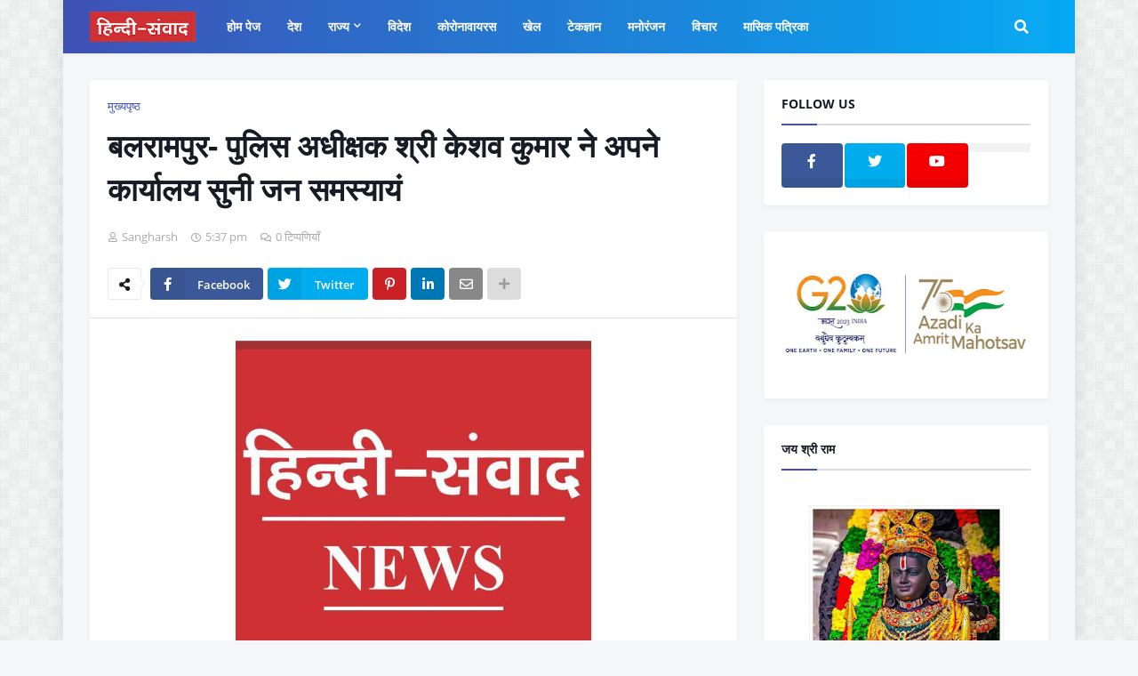

--- FILE ---
content_type: text/html; charset=UTF-8
request_url: https://www.hindisamvad.com/2024/04/blog-post_14.html
body_size: 48236
content:
<!DOCTYPE html>
<html class='ltr' dir='ltr' xmlns='http://www.w3.org/1999/xhtml' xmlns:b='http://www.google.com/2005/gml/b' xmlns:data='http://www.google.com/2005/gml/data' xmlns:expr='http://www.google.com/2005/gml/expr'>
<head>
<link href='https://fortawesome.github.io/Font-Awesome/assets/font-awesome/css/font-awesome.css' rel='stylesheet'/>
<link href='https://fonts.googleapis.com/css?family=Oswald' rel='stylesheet' type='text/css'/>
<meta content='width=device-width, initial-scale=1, minimum-scale=1, maximum-scale=1' name='viewport'/>
<title>बलर&#2366;मप&#2369;र- प&#2369;ल&#2367;स अध&#2368;क&#2381;षक श&#2381;र&#2368; क&#2375;शव क&#2369;म&#2366;र न&#2375; अपन&#2375; क&#2366;र&#2381;य&#2366;लय स&#2369;न&#2368; जन समस&#2381;य&#2366;य&#2306;</title>
<link href='//1.bp.blogspot.com' rel='dns-prefetch'/>
<link href='//2.bp.blogspot.com' rel='dns-prefetch'/>
<link href='//3.bp.blogspot.com' rel='dns-prefetch'/>
<link href='//4.bp.blogspot.com' rel='dns-prefetch'/>
<link href='//www.blogger.com' rel='dns-prefetch'/>
<link href='//dnjs.cloudflare.com' rel='dns-prefetch'/>
<link href='//fonts.gstatic.com' rel='dns-prefetch'/>
<link href='//pagead2.googlesyndication.com' rel='dns-prefetch'/>
<link href='//www.googletagmanager.com' rel='dns-prefetch'/>
<link href='//www.google-analytics.com' rel='dns-prefetch'/>
<link href='//connect.facebook.net' rel='dns-prefetch'/>
<link href='//c.disquscdn.com' rel='dns-prefetch'/>
<link href='//disqus.com' rel='dns-prefetch'/>
<meta content='text/html; charset=UTF-8' https-equiv='Content-Type'/>
<meta content='blogger' name='generator'/>
<link href='https://www.hindisamvad.com/favicon.ico' rel='icon' type='image/x-icon'/>
<meta content='#3f51b5' name='theme-color'/>
<meta content='#3f51b5' name='msapplication-navbutton-color'/>
<link href='http://www.hindisamvad.com/2024/04/blog-post_14.html' rel='canonical'/>
<link rel="alternate" type="application/atom+xml" title="Hindi News, ह&#2367;&#2306;द&#2368; सम&#2366;च&#2366;र, Samachar, Today News, Breaking News Latest Khabar - ...www.hindisamvad.com - Atom" href="https://www.hindisamvad.com/feeds/posts/default" />
<link rel="alternate" type="application/rss+xml" title="Hindi News, ह&#2367;&#2306;द&#2368; सम&#2366;च&#2366;र, Samachar, Today News, Breaking News Latest Khabar - ...www.hindisamvad.com - RSS" href="https://www.hindisamvad.com/feeds/posts/default?alt=rss" />
<link rel="service.post" type="application/atom+xml" title="Hindi News, ह&#2367;&#2306;द&#2368; सम&#2366;च&#2366;र, Samachar, Today News, Breaking News Latest Khabar - ...www.hindisamvad.com - Atom" href="https://www.blogger.com/feeds/752849336715035884/posts/default" />

<link rel="alternate" type="application/atom+xml" title="Hindi News, ह&#2367;&#2306;द&#2368; सम&#2366;च&#2366;र, Samachar, Today News, Breaking News Latest Khabar - ...www.hindisamvad.com - Atom" href="https://www.hindisamvad.com/feeds/2520014290627120465/comments/default" />
<meta content='hindisamvad.com is dedicated to raise issues related to every Indian. Our serving of breaking news, keen analysis, economy and regional news in Hindi' name='description'/>
<link href='https://blogger.googleusercontent.com/img/a/AVvXsEhkmA-y1OrYH4aDpLeZzbGaMqWJ0_ThciIpdVe7jRIQTBT0NcbTW6mS3-6r-WG3wkVJAChM12dinH7MLFlJqYy8loXKI13yzVpntkfmwG4ylWMQkS6mnTCNWNr9tuacVa2cULZbzTytbUyXXV5_QznlxwjUv-hKiYkFdl0rk-mkvLxVzlEPirxCSs_bn8Q' rel='image_src'/>
<!-- Metadata for Open Graph protocol. See https://ogp.me/. -->
<meta content='article' property='og:type'/>
<meta content='बलरामपुर- पुलिस अधीक्षक श्री केशव कुमार ने अपने कार्यालय सुनी जन समस्यायं' property='og:title'/>
<meta content='http://www.hindisamvad.com/2024/04/blog-post_14.html' property='og:url'/>
<meta content='hindisamvad.com is dedicated to raise issues related to every Indian. Our serving of breaking news, keen analysis, economy and regional news in Hindi' property='og:description'/>
<meta content='Hindi News, हिंदी समाचार, Samachar, Today News, Breaking News Latest Khabar - ...www.hindisamvad.com' property='og:site_name'/>
<meta content='https://blogger.googleusercontent.com/img/a/AVvXsEhkmA-y1OrYH4aDpLeZzbGaMqWJ0_ThciIpdVe7jRIQTBT0NcbTW6mS3-6r-WG3wkVJAChM12dinH7MLFlJqYy8loXKI13yzVpntkfmwG4ylWMQkS6mnTCNWNr9tuacVa2cULZbzTytbUyXXV5_QznlxwjUv-hKiYkFdl0rk-mkvLxVzlEPirxCSs_bn8Q' property='og:image'/>
<meta content='https://blogger.googleusercontent.com/img/a/AVvXsEhkmA-y1OrYH4aDpLeZzbGaMqWJ0_ThciIpdVe7jRIQTBT0NcbTW6mS3-6r-WG3wkVJAChM12dinH7MLFlJqYy8loXKI13yzVpntkfmwG4ylWMQkS6mnTCNWNr9tuacVa2cULZbzTytbUyXXV5_QznlxwjUv-hKiYkFdl0rk-mkvLxVzlEPirxCSs_bn8Q' name='twitter:image'/>
<meta content='summary_large_image' name='twitter:card'/>
<meta content='बलरामपुर- पुलिस अधीक्षक श्री केशव कुमार ने अपने कार्यालय सुनी जन समस्यायं' name='twitter:title'/>
<meta content='http://www.hindisamvad.com/2024/04/blog-post_14.html' name='twitter:domain'/>
<meta content='hindisamvad.com is dedicated to raise issues related to every Indian. Our serving of breaking news, keen analysis, economy and regional news in Hindi' name='twitter:description'/>
<!-- Font Awesome Free 5.11.2 -->
<link href='https://cdnjs.cloudflare.com/ajax/libs/font-awesome/5.11.2/css/all.min.css' rel='stylesheet'/>
<!-- Template Style CSS -->
<style id='page-skin-1' type='text/css'><!--
/*
-----------------------------------------------
Blogger Template Style
Name:        OnePress
Version:     1.0.0 - Free
Author:      Templateify
Author Url:  https://www.templateify.com/
----------------------------------------------- */
/*-- Google Open Sans Font --*/
@font-face{font-family:'Open Sans';font-style:italic;font-weight:400;src:local('Open Sans Italic'),local(OpenSans-Italic),url(https://fonts.gstatic.com/s/opensans/v17/mem6YaGs126MiZpBA-UFUK0Udc1UAw.woff2) format("woff2");unicode-range:U+0460-052F,U+1C80-1C88,U+20B4,U+2DE0-2DFF,U+A640-A69F,U+FE2E-FE2F}
@font-face{font-family:'Open Sans';font-style:italic;font-weight:400;src:local('Open Sans Italic'),local(OpenSans-Italic),url(https://fonts.gstatic.com/s/opensans/v17/mem6YaGs126MiZpBA-UFUK0ddc1UAw.woff2) format("woff2");unicode-range:U+0400-045F,U+0490-0491,U+04B0-04B1,U+2116}
@font-face{font-family:'Open Sans';font-style:italic;font-weight:400;src:local('Open Sans Italic'),local(OpenSans-Italic),url(https://fonts.gstatic.com/s/opensans/v17/mem6YaGs126MiZpBA-UFUK0Vdc1UAw.woff2) format("woff2");unicode-range:U+1F00-1FFF}
@font-face{font-family:'Open Sans';font-style:italic;font-weight:400;src:local('Open Sans Italic'),local(OpenSans-Italic),url(https://fonts.gstatic.com/s/opensans/v17/mem6YaGs126MiZpBA-UFUK0adc1UAw.woff2) format("woff2");unicode-range:U+0370-03FF}
@font-face{font-family:'Open Sans';font-style:italic;font-weight:400;src:local('Open Sans Italic'),local(OpenSans-Italic),url(https://fonts.gstatic.com/s/opensans/v17/mem6YaGs126MiZpBA-UFUK0Wdc1UAw.woff2) format("woff2");unicode-range:U+0102-0103,U+0110-0111,U+1EA0-1EF9,U+20AB}
@font-face{font-family:'Open Sans';font-style:italic;font-weight:400;src:local('Open Sans Italic'),local(OpenSans-Italic),url(https://fonts.gstatic.com/s/opensans/v17/mem6YaGs126MiZpBA-UFUK0Xdc1UAw.woff2) format("woff2");unicode-range:U+0100-024F,U+0259,U+1E00-1EFF,U+2020,U+20A0-20AB,U+20AD-20CF,U+2113,U+2C60-2C7F,U+A720-A7FF}
@font-face{font-family:'Open Sans';font-style:italic;font-weight:400;src:local('Open Sans Italic'),local(OpenSans-Italic),url(https://fonts.gstatic.com/s/opensans/v17/mem6YaGs126MiZpBA-UFUK0Zdc0.woff2) format("woff2");unicode-range:U+0000-00FF,U+0131,U+0152-0153,U+02BB-02BC,U+02C6,U+02DA,U+02DC,U+2000-206F,U+2074,U+20AC,U+2122,U+2191,U+2193,U+2212,U+2215,U+FEFF,U+FFFD}
@font-face{font-family:'Open Sans';font-style:italic;font-weight:600;src:local('Open Sans SemiBold Italic'),local(OpenSans-SemiBoldItalic),url(https://fonts.gstatic.com/s/opensans/v17/memnYaGs126MiZpBA-UFUKXGUdhmIqOjjg.woff2) format("woff2");unicode-range:U+0460-052F,U+1C80-1C88,U+20B4,U+2DE0-2DFF,U+A640-A69F,U+FE2E-FE2F}
@font-face{font-family:'Open Sans';font-style:italic;font-weight:600;src:local('Open Sans SemiBold Italic'),local(OpenSans-SemiBoldItalic),url(https://fonts.gstatic.com/s/opensans/v17/memnYaGs126MiZpBA-UFUKXGUdhvIqOjjg.woff2) format("woff2");unicode-range:U+0400-045F,U+0490-0491,U+04B0-04B1,U+2116}
@font-face{font-family:'Open Sans';font-style:italic;font-weight:600;src:local('Open Sans SemiBold Italic'),local(OpenSans-SemiBoldItalic),url(https://fonts.gstatic.com/s/opensans/v17/memnYaGs126MiZpBA-UFUKXGUdhnIqOjjg.woff2) format("woff2");unicode-range:U+1F00-1FFF}
@font-face{font-family:'Open Sans';font-style:italic;font-weight:600;src:local('Open Sans SemiBold Italic'),local(OpenSans-SemiBoldItalic),url(https://fonts.gstatic.com/s/opensans/v17/memnYaGs126MiZpBA-UFUKXGUdhoIqOjjg.woff2) format("woff2");unicode-range:U+0370-03FF}
@font-face{font-family:'Open Sans';font-style:italic;font-weight:600;src:local('Open Sans SemiBold Italic'),local(OpenSans-SemiBoldItalic),url(https://fonts.gstatic.com/s/opensans/v17/memnYaGs126MiZpBA-UFUKXGUdhkIqOjjg.woff2) format("woff2");unicode-range:U+0102-0103,U+0110-0111,U+1EA0-1EF9,U+20AB}
@font-face{font-family:'Open Sans';font-style:italic;font-weight:600;src:local('Open Sans SemiBold Italic'),local(OpenSans-SemiBoldItalic),url(https://fonts.gstatic.com/s/opensans/v17/memnYaGs126MiZpBA-UFUKXGUdhlIqOjjg.woff2) format("woff2");unicode-range:U+0100-024F,U+0259,U+1E00-1EFF,U+2020,U+20A0-20AB,U+20AD-20CF,U+2113,U+2C60-2C7F,U+A720-A7FF}
@font-face{font-family:'Open Sans';font-style:italic;font-weight:600;src:local('Open Sans SemiBold Italic'),local(OpenSans-SemiBoldItalic),url(https://fonts.gstatic.com/s/opensans/v17/memnYaGs126MiZpBA-UFUKXGUdhrIqM.woff2) format("woff2");unicode-range:U+0000-00FF,U+0131,U+0152-0153,U+02BB-02BC,U+02C6,U+02DA,U+02DC,U+2000-206F,U+2074,U+20AC,U+2122,U+2191,U+2193,U+2212,U+2215,U+FEFF,U+FFFD}
@font-face{font-family:'Open Sans';font-style:italic;font-weight:700;src:local('Open Sans Bold Italic'),local(OpenSans-BoldItalic),url(https://fonts.gstatic.com/s/opensans/v17/memnYaGs126MiZpBA-UFUKWiUNhmIqOjjg.woff2) format("woff2");unicode-range:U+0460-052F,U+1C80-1C88,U+20B4,U+2DE0-2DFF,U+A640-A69F,U+FE2E-FE2F}
@font-face{font-family:'Open Sans';font-style:italic;font-weight:700;src:local('Open Sans Bold Italic'),local(OpenSans-BoldItalic),url(https://fonts.gstatic.com/s/opensans/v17/memnYaGs126MiZpBA-UFUKWiUNhvIqOjjg.woff2) format("woff2");unicode-range:U+0400-045F,U+0490-0491,U+04B0-04B1,U+2116}
@font-face{font-family:'Open Sans';font-style:italic;font-weight:700;src:local('Open Sans Bold Italic'),local(OpenSans-BoldItalic),url(https://fonts.gstatic.com/s/opensans/v17/memnYaGs126MiZpBA-UFUKWiUNhnIqOjjg.woff2) format("woff2");unicode-range:U+1F00-1FFF}
@font-face{font-family:'Open Sans';font-style:italic;font-weight:700;src:local('Open Sans Bold Italic'),local(OpenSans-BoldItalic),url(https://fonts.gstatic.com/s/opensans/v17/memnYaGs126MiZpBA-UFUKWiUNhoIqOjjg.woff2) format("woff2");unicode-range:U+0370-03FF}
@font-face{font-family:'Open Sans';font-style:italic;font-weight:700;src:local('Open Sans Bold Italic'),local(OpenSans-BoldItalic),url(https://fonts.gstatic.com/s/opensans/v17/memnYaGs126MiZpBA-UFUKWiUNhkIqOjjg.woff2) format("woff2");unicode-range:U+0102-0103,U+0110-0111,U+1EA0-1EF9,U+20AB}
@font-face{font-family:'Open Sans';font-style:italic;font-weight:700;src:local('Open Sans Bold Italic'),local(OpenSans-BoldItalic),url(https://fonts.gstatic.com/s/opensans/v17/memnYaGs126MiZpBA-UFUKWiUNhlIqOjjg.woff2) format("woff2");unicode-range:U+0100-024F,U+0259,U+1E00-1EFF,U+2020,U+20A0-20AB,U+20AD-20CF,U+2113,U+2C60-2C7F,U+A720-A7FF}
@font-face{font-family:'Open Sans';font-style:italic;font-weight:700;src:local('Open Sans Bold Italic'),local(OpenSans-BoldItalic),url(https://fonts.gstatic.com/s/opensans/v17/memnYaGs126MiZpBA-UFUKWiUNhrIqM.woff2) format("woff2");unicode-range:U+0000-00FF,U+0131,U+0152-0153,U+02BB-02BC,U+02C6,U+02DA,U+02DC,U+2000-206F,U+2074,U+20AC,U+2122,U+2191,U+2193,U+2212,U+2215,U+FEFF,U+FFFD}
@font-face{font-family:'Open Sans';font-style:normal;font-weight:400;src:local('Open Sans Regular'),local(OpenSans-Regular),url(https://fonts.gstatic.com/s/opensans/v17/mem8YaGs126MiZpBA-UFWJ0bbck.woff2) format("woff2");unicode-range:U+0460-052F,U+1C80-1C88,U+20B4,U+2DE0-2DFF,U+A640-A69F,U+FE2E-FE2F}
@font-face{font-family:'Open Sans';font-style:normal;font-weight:400;src:local('Open Sans Regular'),local(OpenSans-Regular),url(https://fonts.gstatic.com/s/opensans/v17/mem8YaGs126MiZpBA-UFUZ0bbck.woff2) format("woff2");unicode-range:U+0400-045F,U+0490-0491,U+04B0-04B1,U+2116}
@font-face{font-family:'Open Sans';font-style:normal;font-weight:400;src:local('Open Sans Regular'),local(OpenSans-Regular),url(https://fonts.gstatic.com/s/opensans/v17/mem8YaGs126MiZpBA-UFWZ0bbck.woff2) format("woff2");unicode-range:U+1F00-1FFF}
@font-face{font-family:'Open Sans';font-style:normal;font-weight:400;src:local('Open Sans Regular'),local(OpenSans-Regular),url(https://fonts.gstatic.com/s/opensans/v17/mem8YaGs126MiZpBA-UFVp0bbck.woff2) format("woff2");unicode-range:U+0370-03FF}
@font-face{font-family:'Open Sans';font-style:normal;font-weight:400;src:local('Open Sans Regular'),local(OpenSans-Regular),url(https://fonts.gstatic.com/s/opensans/v17/mem8YaGs126MiZpBA-UFWp0bbck.woff2) format("woff2");unicode-range:U+0102-0103,U+0110-0111,U+1EA0-1EF9,U+20AB}
@font-face{font-family:'Open Sans';font-style:normal;font-weight:400;src:local('Open Sans Regular'),local(OpenSans-Regular),url(https://fonts.gstatic.com/s/opensans/v17/mem8YaGs126MiZpBA-UFW50bbck.woff2) format("woff2");unicode-range:U+0100-024F,U+0259,U+1E00-1EFF,U+2020,U+20A0-20AB,U+20AD-20CF,U+2113,U+2C60-2C7F,U+A720-A7FF}
@font-face{font-family:'Open Sans';font-style:normal;font-weight:400;src:local('Open Sans Regular'),local(OpenSans-Regular),url(https://fonts.gstatic.com/s/opensans/v17/mem8YaGs126MiZpBA-UFVZ0b.woff2) format("woff2");unicode-range:U+0000-00FF,U+0131,U+0152-0153,U+02BB-02BC,U+02C6,U+02DA,U+02DC,U+2000-206F,U+2074,U+20AC,U+2122,U+2191,U+2193,U+2212,U+2215,U+FEFF,U+FFFD}
@font-face{font-family:'Open Sans';font-style:normal;font-weight:600;src:local('Open Sans SemiBold'),local(OpenSans-SemiBold),url(https://fonts.gstatic.com/s/opensans/v17/mem5YaGs126MiZpBA-UNirkOX-hpOqc.woff2) format("woff2");unicode-range:U+0460-052F,U+1C80-1C88,U+20B4,U+2DE0-2DFF,U+A640-A69F,U+FE2E-FE2F}
@font-face{font-family:'Open Sans';font-style:normal;font-weight:600;src:local('Open Sans SemiBold'),local(OpenSans-SemiBold),url(https://fonts.gstatic.com/s/opensans/v17/mem5YaGs126MiZpBA-UNirkOVuhpOqc.woff2) format("woff2");unicode-range:U+0400-045F,U+0490-0491,U+04B0-04B1,U+2116}
@font-face{font-family:'Open Sans';font-style:normal;font-weight:600;src:local('Open Sans SemiBold'),local(OpenSans-SemiBold),url(https://fonts.gstatic.com/s/opensans/v17/mem5YaGs126MiZpBA-UNirkOXuhpOqc.woff2) format("woff2");unicode-range:U+1F00-1FFF}
@font-face{font-family:'Open Sans';font-style:normal;font-weight:600;src:local('Open Sans SemiBold'),local(OpenSans-SemiBold),url(https://fonts.gstatic.com/s/opensans/v17/mem5YaGs126MiZpBA-UNirkOUehpOqc.woff2) format("woff2");unicode-range:U+0370-03FF}
@font-face{font-family:'Open Sans';font-style:normal;font-weight:600;src:local('Open Sans SemiBold'),local(OpenSans-SemiBold),url(https://fonts.gstatic.com/s/opensans/v17/mem5YaGs126MiZpBA-UNirkOXehpOqc.woff2) format("woff2");unicode-range:U+0102-0103,U+0110-0111,U+1EA0-1EF9,U+20AB}
@font-face{font-family:'Open Sans';font-style:normal;font-weight:600;src:local('Open Sans SemiBold'),local(OpenSans-SemiBold),url(https://fonts.gstatic.com/s/opensans/v17/mem5YaGs126MiZpBA-UNirkOXOhpOqc.woff2) format("woff2");unicode-range:U+0100-024F,U+0259,U+1E00-1EFF,U+2020,U+20A0-20AB,U+20AD-20CF,U+2113,U+2C60-2C7F,U+A720-A7FF}
@font-face{font-family:'Open Sans';font-style:normal;font-weight:600;src:local('Open Sans SemiBold'),local(OpenSans-SemiBold),url(https://fonts.gstatic.com/s/opensans/v17/mem5YaGs126MiZpBA-UNirkOUuhp.woff2) format("woff2");unicode-range:U+0000-00FF,U+0131,U+0152-0153,U+02BB-02BC,U+02C6,U+02DA,U+02DC,U+2000-206F,U+2074,U+20AC,U+2122,U+2191,U+2193,U+2212,U+2215,U+FEFF,U+FFFD}
@font-face{font-family:'Open Sans';font-style:normal;font-weight:700;src:local('Open Sans Bold'),local(OpenSans-Bold),url(https://fonts.gstatic.com/s/opensans/v17/mem5YaGs126MiZpBA-UN7rgOX-hpOqc.woff2) format("woff2");unicode-range:U+0460-052F,U+1C80-1C88,U+20B4,U+2DE0-2DFF,U+A640-A69F,U+FE2E-FE2F}
@font-face{font-family:'Open Sans';font-style:normal;font-weight:700;src:local('Open Sans Bold'),local(OpenSans-Bold),url(https://fonts.gstatic.com/s/opensans/v17/mem5YaGs126MiZpBA-UN7rgOVuhpOqc.woff2) format("woff2");unicode-range:U+0400-045F,U+0490-0491,U+04B0-04B1,U+2116}
@font-face{font-family:'Open Sans';font-style:normal;font-weight:700;src:local('Open Sans Bold'),local(OpenSans-Bold),url(https://fonts.gstatic.com/s/opensans/v17/mem5YaGs126MiZpBA-UN7rgOXuhpOqc.woff2) format("woff2");unicode-range:U+1F00-1FFF}
@font-face{font-family:'Open Sans';font-style:normal;font-weight:700;src:local('Open Sans Bold'),local(OpenSans-Bold),url(https://fonts.gstatic.com/s/opensans/v17/mem5YaGs126MiZpBA-UN7rgOUehpOqc.woff2) format("woff2");unicode-range:U+0370-03FF}
@font-face{font-family:'Open Sans';font-style:normal;font-weight:700;src:local('Open Sans Bold'),local(OpenSans-Bold),url(https://fonts.gstatic.com/s/opensans/v17/mem5YaGs126MiZpBA-UN7rgOXehpOqc.woff2) format("woff2");unicode-range:U+0102-0103,U+0110-0111,U+1EA0-1EF9,U+20AB}
@font-face{font-family:'Open Sans';font-style:normal;font-weight:700;src:local('Open Sans Bold'),local(OpenSans-Bold),url(https://fonts.gstatic.com/s/opensans/v17/mem5YaGs126MiZpBA-UN7rgOXOhpOqc.woff2) format("woff2");unicode-range:U+0100-024F,U+0259,U+1E00-1EFF,U+2020,U+20A0-20AB,U+20AD-20CF,U+2113,U+2C60-2C7F,U+A720-A7FF}
@font-face{font-family:'Open Sans';font-style:normal;font-weight:700;src:local('Open Sans Bold'),local(OpenSans-Bold),url(https://fonts.gstatic.com/s/opensans/v17/mem5YaGs126MiZpBA-UN7rgOUuhp.woff2) format("woff2");unicode-range:U+0000-00FF,U+0131,U+0152-0153,U+02BB-02BC,U+02C6,U+02DA,U+02DC,U+2000-206F,U+2074,U+20AC,U+2122,U+2191,U+2193,U+2212,U+2215,U+FEFF,U+FFFD}
/*-- Reset CSS --*/
a,abbr,acronym,address,applet,b,big,blockquote,body,caption,center,cite,code,dd,del,dfn,div,dl,dt,em,fieldset,font,form,h1,h2,h3,h4,h5,h6,html,i,iframe,img,ins,kbd,label,legend,li,object,p,pre,q,s,samp,small,span,strike,strong,sub,sup,table,tbody,td,tfoot,th,thead,tr,tt,u,ul,var{padding:0;margin:0;border:0;outline:0;vertical-align:baseline;background:0 0;text-decoration:none}dl,ul{list-style-position:inside;font-weight:400;list-style:none}ul li{list-style:none}caption,th{text-align:center}img{border:none;position:relative}a,a:visited{text-decoration:none}.clearfix{clear:both}.section,.widget,.widget ul{margin:0;padding:0}a{color:#3f51b5}a img{border:0}abbr{text-decoration:none}.CSS_LIGHTBOX{z-index:999999!important}.CSS_LIGHTBOX_ATTRIBUTION_INDEX_CONTAINER .CSS_HCONT_CHILDREN_HOLDER > .CSS_LAYOUT_COMPONENT.CSS_HCONT_CHILD:first-child > .CSS_LAYOUT_COMPONENT{opacity:0}.separator a{clear:none!important;float:none!important;margin-left:0!important;margin-right:0!important}#Navbar1,#navbar-iframe,.widget-item-control,a.quickedit,.home-link,.feed-links{display:none!important}.center{display:table;margin:0 auto;position:relative}.widget > h2,.widget > h3{display:none}.widget iframe,.widget img{max-width:100%}
/*-- Body Content CSS --*/
:root{--body-font:'Open Sans',sans-serif;--title-font:'Open Sans',sans-serif;--meta-font:'Open Sans',sans-serif;--text-font:'Open Sans',sans-serif}
button,input,select,textarea{font-family:var(--body-font);-webkit-appearance:none;-moz-appearance:none;appearance:none;outline:none;box-sizing:border-box;border-radius:0}
body{position:relative;background-color:#f5f6f7;background:#f5f6f7 url(https://1.bp.blogspot.com/-71ix6DOpyno/Xd2pVKrpvHI/AAAAAAAABmE/wyyvjZj_OuYCyMpIEaxOapmHhFIvaeHSgCK4BGAYYCw/s1600/body.bg.png) repeat fixed top left;font-family:var(--body-font);font-size:14px;color:#757575;font-weight:400;font-style:normal;line-height:1.4em;word-wrap:break-word;margin:0;padding:0}
body.background-cover{background-attachment:fixed;background-size:cover;background-position:center center;background-repeat:no-repeat}
.rtl{direction:rtl}
.no-items.section{display:none}
h1,h2,h3,h4,h5,h6{font-family:var(--title-font);font-weight:700}
.title-oswald h1,.title-oswald h2,.title-oswald h3,.title-oswald h4,.title-oswald h5,.title-oswald h6{font-weight:500}
#outer-wrapper{position:relative;overflow:hidden;width:100%;max-width:calc(1078px + 60px);margin:0 auto;background-color:#f5f6f7;box-shadow:0 0 20px rgba(0,0,0,0.1)}
.full-width.floating-mode #outer-wrapper{background-color:rgba(0,0,0,0);box-shadow:none}
.full-width #outer-wrapper{max-width:100%}
.row-x1{width:1078px}
#content-wrapper{position:relative;float:left;width:100%;overflow:hidden;padding:30px 0;margin:0;border-top:0}
#content-wrapper > .container{margin:0 auto}
#main-wrapper{position:relative;float:left;width:calc(100% - (320px + 30px));box-sizing:border-box;padding:0}
.left-sidebar #main-wrapper,.rtl #main-wrapper{float:right}
#sidebar-wrapper{position:relative;float:right;width:320px;box-sizing:border-box;padding:0}
.left-sidebar #sidebar-wrapper,.rtl #sidebar-wrapper{float:left}
.entry-image-link,.cmm-avatar,.comments .avatar-image-container{overflow:hidden;background-color:rgba(155,155,155,0.08);z-index:5;color:transparent!important}
.entry-thumb{display:block;position:relative;width:100%;height:100%;background-size:cover;background-position:center center;background-repeat:no-repeat;z-index:1;opacity:0;transition:opacity .35s ease}
.entry-thumb.lazy-ify{opacity:1}
.entry-image-link:hover .entry-thumb,.featured-item-inner:hover .entry-thumb,.content-block-1 .block-inner:hover .entry-thumb,.onepress-free-content-blocks-2 .block-inner:hover .entry-thumb,.column-inner:hover .entry-thumb,.FeaturedPost .featured-post-inner:hover .entry-thumb{filter:brightness(1.1)}
.before-mask:before{content:'';position:absolute;left:0;right:0;bottom:0;height:70%;background-image:linear-gradient(to bottom,transparent,rgba(0,0,0,0.65));-webkit-backface-visibility:hidden;backface-visibility:hidden;z-index:2;opacity:1;margin:0;transition:opacity .25s ease}
.entry-title{color:#171c24}
.entry-title a{color:#171c24;display:block}
.entry-title a:hover{color:#3f51b5}
.excerpt{font-family:var(--text-font)}
.entry-category{position:absolute;top:15px;left:15px;height:20px;background-color:#3f51b5;font-size:12px;color:#ffffff;font-weight:400;line-height:20px;z-index:10;box-sizing:border-box;padding:0 7px;margin:0;border-radius:3px}
.rtl .entry-category{left:unset;right:15px}
.entry-info{position:absolute;bottom:0;left:0;overflow:hidden;width:100%;background-image:linear-gradient(to bottom,transparent,rgba(0,0,0,0.3));z-index:10;box-sizing:border-box;padding:15px}
.entry-info .entry-meta{color:#ddd}
.entry-info .entry-title{text-shadow:0 1px 2px rgba(0,0,0,0.5)}
.entry-info .entry-title a{color:#fff}
.social a:before{display:inline-block;font-family:'Font Awesome 5 Brands';font-style:normal;font-weight:400}
.social .blogger a:before{content:"\f37d"}
.social .facebook a:before{content:"\f082"}
.social .facebook-f a:before{content:"\f39e"}
.social .twitter a:before{content:"\f099"}
.social .rss a:before{content:"\f09e";font-family:'Font Awesome 5 Free';font-weight:900}
.social .youtube a:before{content:"\f167"}
.social .skype a:before{content:"\f17e"}
.social .stumbleupon a:before{content:"\f1a4"}
.social .tumblr a:before{content:"\f173"}
.social .vk a:before{content:"\f189"}
.social .stack-overflow a:before{content:"\f16c"}
.social .github a:before{content:"\f09b"}
.social .linkedin a:before{content:"\f0e1"}
.social .dribbble a:before{content:"\f17d"}
.social .soundcloud a:before{content:"\f1be"}
.social .behance a:before{content:"\f1b4"}
.social .digg a:before{content:"\f1a6"}
.social .instagram a:before{content:"\f16d"}
.social .pinterest a:before{content:"\f0d2"}
.social .pinterest-p a:before{content:"\f231"}
.social .twitch a:before{content:"\f1e8"}
.social .delicious a:before{content:"\f1a5"}
.social .codepen a:before{content:"\f1cb"}
.social .flipboard a:before{content:"\f44d"}
.social .reddit a:before{content:"\f281"}
.social .whatsapp a:before{content:"\f232"}
.social .messenger a:before{content:"\f39f"}
.social .snapchat a:before{content:"\f2ac"}
.social .telegram a:before{content:"\f3fe"}
.social .discord a:before{content:"\f392"}
.social .share a:before{content:"\f064";font-family:'Font Awesome 5 Free';font-weight:900}
.social .email a:before{content:"\f0e0";font-family:'Font Awesome 5 Free';font-weight:400}
.social .external-link a:before{content:"\f35d";font-family:'Font Awesome 5 Free';font-weight:900}
.social-bg .blogger a,.social-bg-hover .blogger a:hover{background-color:#ff5722}
.social-bg .facebook a,.social-bg .facebook-f a,.social-bg-hover .facebook a:hover,.social-bg-hover .facebook-f a:hover{background-color:#3b5999}
.social-bg .twitter a,.social-bg-hover .twitter a:hover{background-color:#00acee}
.social-bg .youtube a,.social-bg-hover .youtube a:hover{background-color:#f50000}
.social-bg .instagram a,.social-bg-hover .instagram a:hover{background:linear-gradient(15deg,#ffb13d,#dd277b,#4d5ed4)}
.social-bg .pinterest a,.social-bg .pinterest-p a,.social-bg-hover .pinterest a:hover,.social-bg-hover .pinterest-p a:hover{background-color:#ca2127}
.social-bg .dribbble a,.social-bg-hover .dribbble a:hover{background-color:#ea4c89}
.social-bg .linkedin a,.social-bg-hover .linkedin a:hover{background-color:#0077b5}
.social-bg .tumblr a,.social-bg-hover .tumblr a:hover{background-color:#365069}
.social-bg .twitch a,.social-bg-hover .twitch a:hover{background-color:#6441a5}
.social-bg .rss a,.social-bg-hover .rss a:hover{background-color:#ffc200}
.social-bg .skype a,.social-bg-hover .skype a:hover{background-color:#00aff0}
.social-bg .stumbleupon a,.social-bg-hover .stumbleupon a:hover{background-color:#eb4823}
.social-bg .vk a,.social-bg-hover .vk a:hover{background-color:#4a76a8}
.social-bg .stack-overflow a,.social-bg-hover .stack-overflow a:hover{background-color:#f48024}
.social-bg .github a,.social-bg-hover .github a:hover{background-color:#24292e}
.social-bg .soundcloud a,.social-bg-hover .soundcloud a:hover{background:linear-gradient(#ff7400,#ff3400)}
.social-bg .behance a,.social-bg-hover .behance a:hover{background-color:#191919}
.social-bg .digg a,.social-bg-hover .digg a:hover{background-color:#1b1a19}
.social-bg .delicious a,.social-bg-hover .delicious a:hover{background-color:#0076e8}
.social-bg .codepen a,.social-bg-hover .codepen a:hover{background-color:#000}
.social-bg .flipboard a,.social-bg-hover .flipboard a:hover{background-color:#f52828}
.social-bg .reddit a,.social-bg-hover .reddit a:hover{background-color:#ff4500}
.social-bg .whatsapp a,.social-bg-hover .whatsapp a:hover{background-color:#3fbb50}
.social-bg .messenger a,.social-bg-hover .messenger a:hover{background-color:#0084ff}
.social-bg .snapchat a,.social-bg-hover .snapchat a:hover{background-color:#ffe700}
.social-bg .telegram a,.social-bg-hover .telegram a:hover{background-color:#179cde}
.social-bg .discord a,.social-bg-hover .discord a:hover{background-color:#7289da}
.social-bg .share a,.social-bg-hover .share a:hover{background-color:#aaaaaa}
.social-bg .email a,.social-bg-hover .email a:hover{background-color:#888}
.social-bg .external-link a,.social-bg-hover .external-link a:hover{background-color:#3949a3}
.social-color .blogger a,.social-color-hover .blogger a:hover{color:#ff5722}
.social-color .facebook a,.social-color .facebook-f a,.social-color-hover .facebook a:hover,.social-color-hover .facebook-f a:hover{color:#3b5999}
.social-color .twitter a,.social-color-hover .twitter a:hover{color:#00acee}
.social-color .youtube a,.social-color-hover .youtube a:hover{color:#f50000}
.social-color .instagram a,.social-color-hover .instagram a:hover{color:#dd277b}
.social-color .pinterest a,.social-color .pinterest-p a,.social-color-hover .pinterest a:hover,.social-color-hover .pinterest-p a:hover{color:#ca2127}
.social-color .dribbble a,.social-color-hover .dribbble a:hover{color:#ea4c89}
.social-color .linkedin a,.social-color-hover .linkedin a:hover{color:#0077b5}
.social-color .tumblr a,.social-color-hover .tumblr a:hover{color:#365069}
.social-color .twitch a,.social-color-hover .twitch a:hover{color:#6441a5}
.social-color .rss a,.social-color-hover .rss a:hover{color:#ffc200}
.social-color .skype a,.social-color-hover .skype a:hover{color:#00aff0}
.social-color .stumbleupon a,.social-color-hover .stumbleupon a:hover{color:#eb4823}
.social-color .vk a,.social-color-hover .vk a:hover{color:#4a76a8}
.social-color .stack-overflow a,.social-color-hover .stack-overflow a:hover{color:#f48024}
.social-color .github a,.social-color-hover .github a:hover{color:#24292e}
.social-color .soundcloud a,.social-color-hover .soundcloud a:hover{color:#ff7400}
.social-color .behance a,.social-color-hover .behance a:hover{color:#191919}
.social-color .digg a,.social-color-hover .digg a:hover{color:#1b1a19}
.social-color .delicious a,.social-color-hover .delicious a:hover{color:#0076e8}
.social-color .codepen a,.social-color-hover .codepen a:hover{color:#000}
.social-color .flipboard a,.social-color-hover .flipboard a:hover{color:#f52828}
.social-color .reddit a,.social-color-hover .reddit a:hover{color:#ff4500}
.social-color .whatsapp a,.social-color-hover .whatsapp a:hover{color:#3fbb50}
.social-color .messenger a,.social-color-hover .messenger a:hover{color:#0084ff}
.social-color .snapchat a,.social-color-hover .snapchat a:hover{color:#ffe700}
.social-color .telegram a,.social-color-hover .telegram a:hover{color:#179cde}
.social-color .discord a,.social-color-hover .discord a:hover{color:#7289da}
.social-color .share a,.social-color-hover .share a:hover{color:#aaaaaa}
.social-color .email a,.social-color-hover .email a:hover{color:#888}
.social-color .external-link a,.social-color-hover .external-link a:hover{color:#3949a3}
#onepress-free-header-wrapper{position:relative;float:left;width:100%;margin:0}
.headerify-wrap,.headerify{position:relative;float:left;width:100%;height:60px;box-sizing:border-box;padding:0;margin:0}
.headerify-inner{position:relative;float:none;width:calc(1078px + 60px);max-width:calc(1078px + 60px);height:60px;background-color:#3f51b5;background-image:-webkit-linear-gradient(left,#3f51b5,#03a9f4);background-image:linear-gradient(to right,#3f51b5,#03a9f4);box-sizing:border-box;padding:0;margin:0 auto;box-shadow:0 2px 4px 0 rgba(0,0,0,.05)}
.rtl .headerify-inner{background-color:#3f51b5;background-image:-webkit-linear-gradient(left,#03a9f4,#3f51b5);background-image:linear-gradient(to right,#03a9f4,#3f51b5)}
.full-width .headerify-inner{float:left;width:100%;max-width:100%;margin:0}
#onepress-free-header-wrapper .container{position:relative;margin:0 auto}
.main-logo-wrap{position:relative;float:left;margin:0 20px 0 0}
.rtl .main-logo-wrap{float:right;margin:0 0 0 20px}
.main-logo{position:relative;float:left;width:100%;height:34px;padding:13px 0;margin:0}
.main-logo .main-logo-img{float:left;height:34px;overflow:hidden}
.main-logo img{max-width:100%;height:34px;margin:0}
.main-logo h1{font-size:22px;color:#ffffff;line-height:34px;margin:0}
.main-logo h1 a{color:#ffffff}
.main-logo h1 a:hover{color:#ffffff}
.main-logo #h1-tag{position:absolute;top:-9000px;left:-9000px;display:none;visibility:hidden}
.main-menu-wrap{position:static;float:left;height:60px;margin:0}
.rtl .main-menu-wrap{float:right}
#onepress-free-main-menu .widget,#onepress-free-main-menu .widget > .widget-title{display:none}
#onepress-free-main-menu .show-menu{display:block}
#onepress-free-main-menu{position:static;width:100%;height:60px;z-index:10}
#onepress-free-main-menu ul > li{position:relative;float:left;display:inline-block;padding:0;margin:0}
.rtl #onepress-free-main-menu ul > li{float:right}
#onepress-free-main-menu-nav > li > a{position:relative;display:block;height:60px;font-size:14px;color:#ffffff;font-weight:700;text-transform:uppercase;line-height:60px;padding:0 15px;margin:0}
.main-oswald #onepress-free-main-menu-nav > li > a{font-weight:500}
#onepress-free-main-menu-nav > li:hover > a{background-color:rgba(255,255,255,0.05);color:#ffffff}
#onepress-free-main-menu ul > li > ul{position:absolute;float:left;left:0;top:60px;width:180px;background-color:#1e232b;z-index:99999;padding:0;border-radius:4px;visibility:hidden;opacity:0;-webkit-transform:translateY(-10px);transform:translateY(-10px);box-shadow:0 2px 4px rgba(0,0,0,.05)}
.rtl #onepress-free-main-menu ul > li > ul{left:auto;right:0}
#onepress-free-main-menu ul > li > ul > li > ul{position:absolute;top:0;left:100%;-webkit-transform:translateX(-10px);transform:translateX(-10px);margin:0}
.rtl #onepress-free-main-menu ul > li > ul > li > ul{left:unset;right:100%;-webkit-transform:translateX(10px);transform:translateX(10px)}
#onepress-free-main-menu ul > li > ul > li{display:block;float:none;position:relative}
.rtl #onepress-free-main-menu ul > li > ul > li{float:none}
#onepress-free-main-menu ul > li > ul > li a{position:relative;display:block;font-size:13px;color:#ffffff;font-weight:600;box-sizing:border-box;padding:8px 15px;margin:0;border-bottom:1px solid rgba(155,155,155,0.07)}
.main-oswald #onepress-free-main-menu ul > li > ul > li a{font-weight:500}
#onepress-free-main-menu ul > li > ul > li:last-child a{border:0}
#onepress-free-main-menu ul > li > ul > li:hover > a{color:#3f51b5}
#onepress-free-main-menu ul > li.has-sub > a:after{content:'\f078';float:right;font-family:'Font Awesome 5 Free';font-size:9px;font-weight:900;margin:-1px 0 0 5px}
.rtl #onepress-free-main-menu ul > li.has-sub > a:after{float:left;margin:-1px 5px 0 0}
#onepress-free-main-menu ul > li > ul > li.has-sub > a:after{content:'\f054';float:right;margin:0}
.rtl #onepress-free-main-menu ul > li > ul > li.has-sub > a:after{content:'\f053'}
#onepress-free-main-menu ul > li:hover > ul,#onepress-free-main-menu ul > li > ul > li:hover > ul{visibility:visible;opacity:1;-webkit-backface-visibility:hidden;backface-visibility:hidden;-webkit-transform:translate(0);transform:translate(0)}
#onepress-free-main-menu ul ul{transition:all .17s ease}
#onepress-free-main-menu .mega-menu{position:static!important}
#onepress-free-main-menu .mega-menu > ul{width:100%;background-color:#1e232b;box-sizing:border-box;padding:20px 10px}
#onepress-free-main-menu .mega-menu > ul.mega-widget{overflow:hidden}
.tab-active{display:block}
.tab-animated,.post-animated{-webkit-animation-duration:.5s;animation-duration:.5s;-webkit-animation-fill-mode:both;animation-fill-mode:both}
@keyframes fadeIn {
from{opacity:0}
to{opacity:1}
}
.tab-fadeIn,.post-fadeIn{animation-name:fadeIn}
@keyframes fadeInUp {
from{opacity:0;transform:translate3d(0,5px,0)}
to{opacity:1;transform:translate3d(0,0,0)}
}
.tab-fadeInUp,.post-fadeInUp{animation-name:fadeInUp}
.mega-widget .mega-item{float:left;width:20%;box-sizing:border-box;padding:0 10px}
.rtl .mega-widget .mega-item{float:right}
.mega-widget .mega-content{position:relative;width:100%;overflow:hidden;padding:0}
.mega-content .entry-image-link{width:100%;height:134px;background-color:rgba(255,255,255,0.01);z-index:1;display:block;position:relative;overflow:hidden;padding:0;border-radius:4px}
.mega-content .entry-title{position:relative;font-size:13px;font-weight:600;line-height:1.4em;margin:8px 0 0;padding:0}
.title-oswald .mega-content .entry-title{font-weight:500}
.mega-content .entry-title a{color:#ffffff}
.mega-content .entry-title a:hover{color:#3f51b5}
.mega-content .entry-meta{margin:3px 0 0}
.no-posts{display:block;font-size:14px;color:#757575;padding:30px 0;font-weight:400}
.mega-menu .no-posts{color:#aaaaaa;text-align:center;padding:0}
.search-toggle{position:absolute;top:0;right:0;width:60px;height:60px;background-color:rgba(255,255,255,0.02);color:#ffffff;font-size:16px;text-align:center;line-height:60px;cursor:pointer;z-index:20;padding:0;margin:0}
.rtl .search-toggle{right:unset;left:0}
.search-toggle:after{content:"\f002";font-family:'Font Awesome 5 Free';font-weight:900;margin:0}
.search-active .search-toggle:after{content:"\f00d"}
.search-toggle:hover{background-color:rgba(255,255,255,0.05);color:#ffffff}
#nav-search{position:absolute;top:60px;right:0;width:320px;max-width:100%;height:58px;z-index:25;background-color:#1e232b;box-sizing:border-box;padding:10px;border-radius:4px;visibility:hidden;opacity:0;-webkit-transform:translateY(-10px);transform:translateY(-10px);box-shadow:0 2px 4px 0 rgba(0,0,0,.05);transition:all .17s ease}
.search-active #nav-search{visibility:visible;opacity:1;-webkit-backface-visibility:hidden;backface-visibility:hidden;-webkit-transform:translate(0);transform:translate(0)}
.rtl #nav-search{right:unset;left:0}
#nav-search:before{content:'';position:absolute;top:0;right:20px;width:0;height:0;border:10px solid transparent;border-bottom-color:#1e232b;margin:-20px 0 0}
.rtl #nav-search:before{right:unset;left:20px}
#nav-search .search-form{width:100%;height:38px;background-color:rgba(155,155,155,0.03);display:flex;overflow:hidden;box-sizing:border-box;padding:2px;border:1px solid rgba(155,155,155,0.2);border-radius:4px}
#nav-search .search-input{width:100%;color:#ffffff;margin:0;padding:0 10px;background-color:rgba(0,0,0,0);font-family:inherit;font-size:14px;font-weight:400;box-sizing:border-box;border:0}
#nav-search .search-input:focus{color:#ffffff;outline:none}
#nav-search .search-input::placeholder{color:#ffffff;opacity:.5}
#nav-search .search-action{background-color:#3f51b5;font-family:inherit;font-size:14px;color:#ffffff;font-weight:600;cursor:pointer;padding:0 13px;margin:0;border:0;border:0;border-radius:4px}
.main-oswald #nav-search .search-action{font-weight:500}
#nav-search .search-action:hover{background-color:#3949a3;color:#ffffff}
.navbar-wrap{position:relative;float:left;width:100%;height:40px;background-color:#ffffff;padding:0;margin:0;box-shadow:0 2px 4px 0 rgba(0,0,0,.05)}
.navbar-wrap.no-widget{display:none}
#navbar-menu{position:relative;float:left;height:40px;margin:0}
.rtl #navbar-menu{float:right}
#navbar-menu .widget > .widget-title{display:none}
.navbar-menu ul li{float:left;height:40px;line-height:40px;margin:0 25px 0 0}
.rtl .navbar-menu ul li{float:right;margin:0 0 0 25px}
.navbar-menu ul li a{display:block;font-size:14px;color:#999999;font-weight:400}
.navbar-menu ul li a:hover{color:#3f51b5}
#navbar-social{position:relative;float:right;height:40px;margin:0}
.rtl #navbar-social{float:left}
#navbar-social .widget > .widget-title{display:none}
.navbar-social ul li{float:left;height:40px;line-height:40px;margin:0 0 0 18px}
.rtl .navbar-social ul li{float:right;margin:0 18px 0 0}
.navbar-social ul li a{display:block;font-size:14px;color:#999999}
.navbar-social ul li a:hover{color:#3f51b5}
.overlay{visibility:hidden;opacity:0;position:fixed;top:0;left:0;right:0;bottom:0;background-color:rgba(23,28,36,0.6);z-index:1000;-webkit-backdrop-filter:saturate(100%) blur(3px);-ms-backdrop-filter:saturate(100%) blur(3px);-o-backdrop-filter:saturate(100%) blur(3px);backdrop-filter:saturate(100%) blur(3px);margin:0;transition:all .25s ease}
.show-onepress-free-mobile-menu{display:none;position:absolute;top:0;left:0;width:60px;height:60px;color:#ffffff;font-size:16px;font-weight:600;line-height:60px;text-align:center;cursor:pointer;z-index:20;padding:0;margin:0}
.rtl .show-onepress-free-mobile-menu{left:auto;right:0}
.show-onepress-free-mobile-menu:before{content:"\f0c9";font-family:'Font Awesome 5 Free';font-weight:900}
.show-onepress-free-mobile-menu:hover{background-color:rgba(255,255,255,0.05);color:#ffffff}
#slide-menu{display:none;position:fixed;width:300px;height:100%;top:0;left:0;bottom:0;background-color:#12161d;overflow:auto;z-index:1010;left:0;-webkit-transform:translateX(-100%);transform:translateX(-100%);visibility:hidden;box-shadow:3px 0 7px rgba(0,0,0,0.1);transition:all .25s ease}
.rtl #slide-menu{left:unset;right:0;-webkit-transform:translateX(100%);transform:translateX(100%)}
.nav-active #slide-menu,.rtl .nav-active #slide-menu{-webkit-transform:translateX(0);transform:translateX(0);visibility:visible}
.slide-menu-header{float:left;width:100%;height:60px;background-color:#3f51b5;background-image:-webkit-linear-gradient(left,#3f51b5,#03a9f4);background-image:linear-gradient(to right,#3f51b5,#03a9f4);overflow:hidden;box-sizing:border-box;box-shadow:0 2px 4px 0 rgba(0,0,0,.05)}
.rtl .slide-menu-header{background-color:#3f51b5;background-image:-webkit-linear-gradient(left,#03a9f4,#3f51b5);background-image:linear-gradient(to right,#03a9f4,#3f51b5)}
.mobile-logo{float:left;max-width:calc(100% - 60px);height:34px;overflow:hidden;box-sizing:border-box;padding:0 20px;margin:13px 0 0}
.rtl .mobile-logo{float:right}
.mobile-logo a{display:block;height:34px;font-size:22px;color:#ffffff;line-height:34px;font-weight:700}
.mobile-logo a:hover{color:#ffffff}
.title-oswald .mobile-logo a{font-weight:500}
.mobile-logo img{max-width:100%;height:34px}
.hide-onepress-free-mobile-menu{position:absolute;top:0;right:0;display:block;height:60px;color:#ffffff;font-size:16px;line-height:60px;text-align:center;cursor:pointer;z-index:20;padding:0 20px}
.rtl .hide-onepress-free-mobile-menu{right:auto;left:0}
.hide-onepress-free-mobile-menu:before{content:"\f00d";font-family:'Font Awesome 5 Free';font-weight:900}
.hide-onepress-free-mobile-menu:hover{background-color:rgba(255,255,255,0.05);color:#ffffff}
.slide-menu-flex{display:flex;flex-direction:column;justify-content:space-between;float:left;width:100%;height:calc(100% - 60px)}
.onepress-free-mobile-menu{position:relative;float:left;width:100%;box-sizing:border-box;padding:20px 10px 20px 20px}
.rtl .onepress-free-mobile-menu{padding:20px 20px 20px 10px}
.onepress-free-mobile-menu > ul{margin:0}
.onepress-free-mobile-menu .m-sub{display:none;padding:0}
.onepress-free-mobile-menu ul li{position:relative;display:block;overflow:hidden;float:left;width:100%;font-size:14px;font-weight:700;margin:0;padding:0}
.main-oswald .onepress-free-mobile-menu ul li{font-weight:500}
.onepress-free-mobile-menu > ul li ul{overflow:hidden}
.onepress-free-mobile-menu ul li a{color:#ffffff;padding:10px 0;display:block}
.onepress-free-mobile-menu > ul > li > a{text-transform:uppercase}
.onepress-free-mobile-menu ul li.has-sub .submenu-toggle{position:absolute;top:0;right:0;color:#ffffff;cursor:pointer;padding:10px}
.rtl .onepress-free-mobile-menu ul li.has-sub .submenu-toggle{right:auto;left:0}
.onepress-free-mobile-menu ul li.has-sub .submenu-toggle:after{content:'\f078';font-family:'Font Awesome 5 Free';font-weight:900;float:right;font-size:12px;text-align:right;transition:all .17s ease}
.rtl .onepress-free-mobile-menu ul li.has-sub .submenu-toggle:after{text-align:left}
.onepress-free-mobile-menu ul li.has-sub.show > .submenu-toggle:after{content:'\f077'}
.onepress-free-mobile-menu ul li a:hover,.onepress-free-mobile-menu ul li.has-sub.show > a,.onepress-free-mobile-menu ul li.has-sub.show > .submenu-toggle{color:#3f51b5}
.onepress-free-mobile-menu > ul > li > ul > li a{font-size:13px;font-weight:600;opacity:.86;padding:10px 0 10px 15px}
.main-oswald .onepress-free-mobile-menu > ul > li > ul > li a{font-weight:500}
.rtl .onepress-free-mobile-menu > ul > li > ul > li a{padding:10px 15px 10px 0}
.onepress-free-mobile-menu > ul > li > ul > li > ul > li > a{padding:10px 0 10px 30px}
.rtl .onepress-free-mobile-menu > ul > li > ul > li > ul > li > a{padding:10px 30px 10px 0}
.onepress-free-mobile-menu ul > li > .submenu-toggle:hover{color:#3f51b5}
.social-mobile{position:relative;float:left;width:100%;margin:0}
.social-mobile ul{display:block;text-align:center;padding:20px;margin:0}
.social-mobile ul li{display:inline-block;margin:0 5px}
.social-mobile ul li a{display:block;font-size:15px;color:#ffffff;padding:0 5px}
.social-mobile ul li a:hover{color:#3f51b5}
.is-fixed{position:fixed;top:-60px;left:0;width:100%;z-index:990;transition:top .17s ease}
.headerify.show,.nav-active .headerify.is-fixed{top:0}
.headerify.is-fixed .headerify-inner{box-shadow:0 2px 4px 0 rgba(0,0,0,0)}
.headerify.is-fixed.show .headerify-inner{box-shadow:0 2px 4px 0 rgba(0,0,0,.05)}
.loader{position:relative;height:100%;overflow:hidden;display:block;margin:0}
.loader:after{content:'';position:absolute;top:50%;left:50%;width:28px;height:28px;margin:-16px 0 0 -16px;border:2px solid #3f51b5;border-right-color:rgba(155,155,155,0.2);border-radius:100%;animation:spinner 1.1s infinite linear;transform-origin:center}
@-webkit-keyframes spinner {
0%{-webkit-transform:rotate(0deg);transform:rotate(0deg)}
to{-webkit-transform:rotate(1turn);transform:rotate(1turn)}
}
@keyframes spinner {
0%{-webkit-transform:rotate(0deg);transform:rotate(0deg)}
to{-webkit-transform:rotate(1turn);transform:rotate(1turn)}
}
.header-ad-wrap{position:relative;float:left;width:100%;margin:0}
.header-ad-wrap .container{margin:0 auto}
.header-ad .widget{position:relative;float:left;width:100%;text-align:center;line-height:0;margin:30px 0 0}
.header-ad .widget > .widget-title{display:none}
#featured-wrapper{position:relative;float:left;width:100%;margin:0}
#featured-wrapper .container{margin:0 auto}
#featured .widget,#featured .widget.HTML .widget-content,#featured .widget > .widget-title{display:none}
#featured .widget.HTML{display:block}
#featured .widget.HTML.show-ify .widget-content{display:block}
#featured .widget{position:relative;overflow:hidden;background-color:#ffffff;height:410px;padding:20px;margin:30px 0 0;border-radius:4px;box-shadow:0 2px 4px rgba(0,0,0,.05)}
#featured .widget-content{position:relative;overflow:hidden;height:410px;margin:0}
#featured .widget-content .no-posts{text-align:center;line-height:410px;padding:0}
.featured-posts{position:relative;height:410px;margin:0}
.featured-item{position:relative;float:left;width:calc((100% - 10px) / 2);height:200px;overflow:hidden;box-sizing:border-box;padding:0;margin:0}
.rtl .featured-item{float:right}
.featured-item.item-0{height:410px;margin:0 10px 0 0}
.rtl .featured-item.item-0{margin:0 0 0 10px}
.featured-item.item-1{margin:0 0 10px}
.featured-item-inner{position:relative;float:left;width:100%;height:100%;overflow:hidden;display:block;z-index:10;border-radius:4px}
.featured-item .entry-image-link{float:left;position:relative;width:100%;height:100%;overflow:hidden;display:block;z-index:5;margin:0;border-radius:4px}
.featured-item .entry-category{top:20px;left:20px}
.rtl .featured-item .entry-category{left:unset;right:20px}
.featured-item .entry-info{padding:25px 20px 20px}
.featured-item .entry-title{font-size:20px;font-weight:600;display:block;line-height:1.4em;margin:0;text-shadow:0 1px 2px rgba(0,0,0,0.5)}
.title-oswald .featured-item .entry-title{font-weight:500}
.featured-item.item-0 .entry-title{font-size:27px}
.featured-item .entry-meta{margin:7px 0 0}
.title-wrap{position:relative;float:left;width:100%;line-height:1;padding:0 0 15px;margin:0 0 20px;border-bottom:2px solid rgba(155,155,155,0.35)}
.title-wrap:after{content:'';position:absolute;left:0;bottom:0;width:40px;height:2px;background-color:#3f51b5;margin:0 0 -2px}
.rtl .title-wrap:after{left:unset;right:0}
.title-wrap > h3{float:left;font-family:var(--body-font);font-size:14px;color:#171c24;font-weight:700;text-transform:uppercase;margin:0}
.main-oswald .title-wrap > h3{font-weight:500}
.rtl .title-wrap > h3{float:right}
.title-wrap > a.more{float:right;font-size:13px;color:#aaaaaa;line-height:14px;padding:0}
.rtl .title-wrap > a.more{float:left}
.title-wrap > a.more:hover{color:#3f51b5}
.onepress-free-content-blocks{position:relative;float:left;width:100%;margin:0}
.onepress-free-content-blocks .widget{display:none;position:relative;float:left;width:100%;background-color:#ffffff;box-sizing:border-box;padding:20px;margin:0 0 30px;border-radius:4px;box-shadow:0 2px 4px rgba(0,0,0,.05)}
#onepress-free-content-blocks-2 .widget:last-child{margin-bottom:0}
.onepress-free-content-blocks .show-ify{display:block}
.onepress-free-content-blocks .widget-content{position:relative;float:left;width:100%;display:block}
.onepress-free-content-blocks .loader{height:180px}
.content-block-1 .block-item{position:relative;float:left;width:calc((100% - 25px) / 2);overflow:hidden;padding:0;margin:20px 0 0}
.rtl .content-block-1 .block-item{float:right}
.content-block-1 .item-0{margin:0 25px 0 0}
.rtl .content-block-1 .item-0{margin:0 0 0 25px}
.content-block-1 .item-1{margin:0}
.content-block-1 .block-inner{position:relative;width:100%;height:320px;overflow:hidden;border-radius:4px}
.content-block-1 .entry-image-link{position:relative;width:85px;height:65px;float:left;display:block;overflow:hidden;margin:0 13px 0 0;border-radius:4px}
.rtl .content-block-1 .entry-image-link{float:right;margin:0 0 0 13px}
.content-block-1 .block-inner .entry-image-link{width:100%;height:100%;margin:0;border-radius:0}
.content-block-1 .block-item:not(.item-0) .entry-header{overflow:hidden}
.content-block-1 .entry-title{font-size:14px;font-weight:600;line-height:1.4em;margin:0}
.title-oswald .content-block-1 .entry-title{font-weight:500}
.content-block-1 .entry-info .entry-title{font-size:18px}
.content-block-1 .entry-meta{margin:4px 0 0}
.content-block-1 .item-0 .entry-meta{margin:7px 0 0}
.onepress-free-content-blocks .block-column{width:calc((100% - 30px) / 2)}
.onepress-free-content-blocks .column-left{float:left}
.onepress-free-content-blocks .column-right{float:right}
.block-column .column-item{position:relative;float:left;width:100%;overflow:hidden;padding:0;margin:20px 0 0}
.block-column .column-item.item-0{margin:0 0 5px}
.column-inner{position:relative;width:100%;height:200px;overflow:hidden;border-radius:4px}
.column-block .entry-image-link{position:relative;width:85px;height:65px;float:left;display:block;overflow:hidden;margin:0 13px 0 0;border-radius:4px}
.rtl .column-block .entry-image-link{float:right;margin:0 0 0 13px}
.column-inner .entry-image-link{width:100%;height:100%;margin:0;border-radius:0}
.column-block .column-item:not(.item-0) .entry-header{overflow:hidden}
.column-block .entry-title{font-size:14px;font-weight:600;line-height:1.4em;margin:0}
.title-oswald .column-block .entry-title{font-weight:500}
.column-block .entry-info .entry-title{font-size:18px}
.column-block .entry-meta{margin:4px 0 0}
.column-block .item-0 .entry-meta{margin:7px 0 0}
.grid-block-1{position:relative;overflow:hidden;display:flex;flex-wrap:wrap;padding:0;margin:0 -10px}
.grid-block-1 .grid-item{position:relative;float:left;width:calc(100% / 3);box-sizing:border-box;padding:0 10px;margin:20px 0 0}
.rtl .grid-block-1 .grid-item{float:right}
.grid-block-1 .grid-item.item-0,.grid-block-1 .grid-item.item-1,.grid-block-1 .grid-item.item-2{margin:0}
.grid-block-1 .entry-image{position:relative}
.grid-block-1 .entry-image-link{width:100%;height:144px;position:relative;display:block;overflow:hidden;border-radius:4px}
.grid-block-1 .entry-title{font-size:14px;font-weight:600;line-height:1.4em;margin:8px 0 0}
.title-oswald .grid-block-1 .entry-title{font-weight:500}
.grid-block-1 .entry-meta{margin:4px 0 0}
.videos-block{position:relative;overflow:hidden;display:flex;flex-wrap:wrap;margin:0 -10px}
.videos-block .videos-item{position:relative;float:left;width:calc(100% / 3);overflow:hidden;box-sizing:border-box;padding:0 10px;margin:20px 0 0}
.rtl .videos-block .videos-item{float:right}
.videos-block .videos-item.item-0,.videos-block .videos-item.item-1,.videos-block .videos-item.item-2{margin:0}
.videos-block .entry-image-link{width:100%;height:144px;position:relative;display:block;overflow:hidden;border-radius:4px}
.videos-block .videos-inner:hover .entry-image-link:after{opacity:1}
.videos-block .entry-title{font-size:14px;font-weight:600;line-height:1.4em;margin:8px 0 0}
.title-oswald .videos-block .entry-title{font-weight:500}
.videos-block .entry-meta{margin:4px 0 0}
.videos-block .video-icon{position:absolute;top:calc(50% - (34px / 2));right:calc(50% - (34px / 2));background-color:rgba(0,0,0,0.5);height:34px;width:34px;color:#fff;font-size:12px;text-align:center;line-height:32px;z-index:5;margin:0;box-sizing:border-box;border:2px solid #fff;border-radius:100%;opacity:.85;transition:opacity .25s ease}
.videos-block .video-icon:after{content:'\f04b';display:block;font-family:'Font Awesome 5 Free';font-weight:900;padding:0 0 0 3px}
.videos-block .videos-item:hover .video-icon{opacity:1}
.home-ad{position:relative;float:left;width:100%;margin:0}
.home-ad .widget{position:relative;float:left;width:100%;line-height:0;margin:0 0 30px}
.index #main-wrapper.no-ad-margin #home-ads-2 .widget{margin:0}
.home-ad .widget > .widget-title{display:block}
.home-ad .widget > .widget-title > h3.title{font-size:12px;color:#aaaaaa;font-weight:400;line-height:12px;margin:0 0 5px}
#custom-ads{float:left;width:100%;opacity:0;visibility:hidden;box-sizing:border-box;padding:0 20px;margin:0}
#before-ad,#after-ad{float:left;width:100%;margin:0}
#before-ad .widget > .widget-title,#after-ad .widget > .widget-title{display:block}
#before-ad .widget > .widget-title > h3.title,#after-ad .widget > .widget-title > h3.title{font-size:12px;color:#aaaaaa;font-weight:400;line-height:12px;margin:0 0 5px}
#before-ad .widget,#after-ad .widget{width:100%;margin:0 0 25px}
#after-ad .widget{margin:25px 0 0}
#before-ad .widget-content,#after-ad .widget-content{position:relative;width:100%;line-height:1}
#onepress-free-new-before-ad #before-ad,#onepress-free-new-after-ad #after-ad{float:none;display:block;margin:0}
#onepress-free-new-before-ad #before-ad .widget,#onepress-free-new-after-ad #after-ad .widget{margin:0}
.item-post .FollowByEmail{box-sizing:border-box}
#main-wrapper #main{position:relative;float:left;width:100%;box-sizing:border-box;margin:0}
.index #main-wrapper #main{background-color:#ffffff;padding:20px;border-radius:4px;box-shadow:0 2px 4px rgba(0,0,0,.05)}
.index #main-wrapper.main-margin #main{margin-bottom:30px}
.queryMessage{overflow:hidden;color:#171c24;font-size:14px;font-weight:400;padding:0 0 15px;margin:0 0 30px;border-bottom:1px solid rgba(155,155,155,0.35)}
.queryMessage .query-info{margin:0}
.queryMessage .search-query,.queryMessage .search-label{color:#171c24;font-weight:700}
.main-oswald .queryMessage .search-query,.main-oswald .queryMessage .search-label{font-weight:500}
.queryMessage .search-query:before,.queryMessage .search-label:before{content:"\201c"}
.queryMessage .search-query:after,.queryMessage .search-label:after{content:"\201d"}
.queryEmpty{font-size:13px;font-weight:400;padding:0;margin:40px 0;text-align:center}
.blog-post{display:block;word-wrap:break-word}
.item .blog-post{float:left;width:100%}
.index-post-wrap{position:relative;float:left;width:100%;box-sizing:border-box;padding:0;margin:0}
.post-animated{-webkit-animation-duration:.5s;animation-duration:.5s;-webkit-animation-fill-mode:both;animation-fill-mode:both}
@keyframes fadeIn {
from{opacity:0}
to{opacity:1}
}
.post-fadeIn{animation-name:fadeIn}
@keyframes fadeInUp {
from{opacity:0;transform:translate3d(0,5px,0)}
to{opacity:1;transform:translate3d(0,0,0)}
}
.post-fadeInUp{animation-name:fadeInUp}
.index-post{position:relative;float:left;width:100%;box-sizing:border-box;padding:0;margin:0 0 30px;border-bottom:0}
.index-post.post-ad-type{padding:0!important;margin:0 0 30px!important;border-width:0!important}
.blog-posts .index-post:last-child{padding:0;margin:0;border:0}
.blog-posts .index-post.post-ad-type:last-child{padding:0!important;margin:0!important;border-width:0!important}
.index-post .entry-image{position:relative;float:left;width:230px;height:155px;overflow:hidden;margin:0 20px 0 0;border-radius:4px}
.rtl .index-post .entry-image{float:right;margin:0 0 0 20px}
.index-post .entry-image-link{position:relative;float:left;width:100%;height:100%;z-index:1;overflow:hidden;border-radius:4px}
.index-post .entry-header{overflow:hidden}
.index-post .entry-title{float:left;width:100%;font-size:23px;font-weight:600;line-height:1.4em;margin:0 0 13px}
.title-oswald .index-post .entry-title{font-weight:500}
.index-post .entry-excerpt{float:left;width:100%;font-size:13px;line-height:1.6em;margin:0}
.entry-meta{font-family:var(--meta-font);font-size:12px;color:#aaaaaa;font-weight:400;overflow:hidden;padding:0 1px;margin:0}
.index-post .entry-meta{float:left;width:100%;font-size:13px;margin:0 0 13px}
.index-post .entry-meta span:before{font-size:11px}
.entry-meta a{color:#aaaaaa}
.entry-meta a:hover{color:#3f51b5}
.entry-meta span{float:left;font-style:normal;margin:0 13px 0 0}
.rtl .entry-meta span{float:right;margin:0 0 0 13px}
.index-post .entry-meta span{margin:0 15px 0 0}
.rtl .index-post .entry-meta span{margin:0 0 0 15px}
.entry-meta span:before{display:inline-block;font-family:'Font Awesome 5 Free';font-size:10px;font-weight:400;font-style:normal;margin:0 5px 0 0}
.rtl .entry-meta span:before{margin:0 0 0 5px}
.entry-meta .entry-author:before{content:'\f007'}
.entry-meta .entry-time:before{content:'\f017'}
.entry-meta .entry-comments-link:before{content:'\f086'}
.entry-meta .entry-comments-link{display:none}
.entry-meta .entry-comments-link.show{display:block}
.inline-ad-wrap{position:relative;float:left;width:100%;margin:0}
.inline-ad{position:relative;float:left;width:100%;text-align:center;line-height:1;margin:0}
.item-post-inner{position:relative;float:left;width:100%;background-color:#ffffff;box-sizing:border-box;padding:0;margin:0;border-radius:4px;box-shadow:0 2px 4px rgba(0,0,0,.05)}
#breadcrumb{font-family:var(--meta-font);font-size:13px;color:#aaaaaa;font-weight:400;margin:0 0 10px}
#breadcrumb a{color:#aaaaaa;transition:color .25s}
#breadcrumb a.home{color:#3f51b5}
#breadcrumb a:hover{color:#3f51b5}
#breadcrumb a,#breadcrumb em{display:inline-block}
#breadcrumb .delimiter:after{content:'\f054';font-family:'Font Awesome 5 Free';font-size:9px;font-weight:900;font-style:normal;margin:0 3px}
.rtl #breadcrumb .delimiter:after{content:'\f053'}
.item-post .blog-entry-header{position:relative;float:left;width:100%;overflow:hidden;box-sizing:border-box;padding:20px;margin:0;border-bottom:1px solid rgba(155,155,155,0.35)}
.item-post h1.entry-title{font-size:35px;line-height:1.4em;font-weight:700;position:relative;display:block;margin:0}
.item-post .has-meta h1.entry-title{margin-bottom:20px}
.item-post .blog-entry-header .entry-meta{font-size:13px}
.item-post .blog-entry-header .entry-meta span{margin:0 15px 0 0}
.rtl .item-post .blog-entry-header .entry-meta span{margin:0 0 0 15px}
.item-post .blog-entry-header .entry-meta span:before{font-size:11px}
.entry-content-wrap{position:relative;float:left;width:100%;box-sizing:border-box;padding:25px 20px;margin:0}
#post-body{position:relative;float:left;width:100%;font-family:var(--text-font);font-size:15px;color:#757575;line-height:1.6em;padding:0;margin:0}
.post-body h1,.post-body h2,.post-body h3,.post-body h4,.post-body h5,.post-body h6{font-size:18px;color:#171c24;font-weight:600;margin:0 0 20px}
.post-body h1,.post-body h2{font-size:27px}
.post-body h3{font-size:23px}
blockquote{background-color:rgba(155,155,155,0.05);color:#171c24;font-style:italic;padding:15px 25px;margin:0;border-left:3px solid rgba(155,155,155,0.2)}
.rtl blockquote{border-left:0;border-right:3px solid rgba(155,155,155,0.2)}
blockquote:before,blockquote:after{display:inline-block;font-family:'Font Awesome 5 Free';font-style:normal;font-weight:900;color:#171c24;line-height:1}
blockquote:before,.rtl blockquote:after{content:'\f10d';margin:0 10px 0 0}
blockquote:after,.rtl blockquote:before{content:'\f10e';margin:0 0 0 10px}
.post-body ul,.widget .post-body ol{line-height:1.5em;font-weight:400;padding:0 0 0 15px;margin:10px 0}
.rtl .post-body ul,.rtl .widget .post-body ol{padding:0 15px 0 0}
.post-body li{margin:5px 0;padding:0;line-height:1.5em}
.post-body ul li{list-style:disc inside}
.post-body ol li{list-style:decimal inside}
.post-body u{text-decoration:underline}
.post-body strike{text-decoration:line-through}
.post-body a{color:#3f51b5}
.post-body a:hover{text-decoration:underline}
.post-body a.button{display:inline-block;height:34px;background-color:#3f51b5;font-family:var(--body-font);font-size:14px;color:#ffffff;font-weight:600;line-height:34px;text-align:center;text-decoration:none;cursor:pointer;padding:0 15px;margin:0 5px 5px 0;border:0;border-radius:4px}
.main-oswald .post-body a.button{font-weight:500}
.rtl .post-body a.button{margin:0 0 5px 5px}
.post-body a.colored-button{color:#fff}
.post-body a.button:hover{background-color:#3949a3;color:#ffffff}
.post-body a.colored-button:hover{background-color:#3949a3!important;color:#ffffff!important}
.button:before{float:left;font-family:'Font Awesome 5 Free';font-weight:900;display:inline-block;margin:0 8px 0 0}
.rtl .button:before{float:right;margin:0 0 0 8px}
.button.preview:before{content:"\f06e"}
.button.download:before{content:"\f019"}
.button.link:before{content:"\f0c1"}
.button.cart:before{content:"\f07a"}
.button.info:before{content:"\f06a"}
.button.share:before{content:"\f1e0"}
.button.contact:before{content:"\f0e0";font-weight:400}
.alert-message{position:relative;display:block;padding:15px;border:1px solid rgba(155,155,155,0.2);border-radius:2px}
.alert-message.alert-success{background-color:rgba(34,245,121,0.03);border:1px solid rgba(34,245,121,0.5)}
.alert-message.alert-info{background-color:rgba(55,153,220,0.03);border:1px solid rgba(55,153,220,0.5)}
.alert-message.alert-warning{background-color:rgba(185,139,61,0.03);border:1px solid rgba(185,139,61,0.5)}
.alert-message.alert-error{background-color:rgba(231,76,60,0.03);border:1px solid rgba(231,76,60,0.5)}
.alert-message:before{font-family:'Font Awesome 5 Free';font-size:16px;font-weight:900;display:inline-block;margin:0 5px 0 0}
.rtl .alert-message:before{margin:0 0 0 5px}
.alert-message.alert-success:before{content:"\f058"}
.alert-message.alert-info:before{content:"\f05a"}
.alert-message.alert-warning:before{content:"\f06a"}
.alert-message.alert-error:before{content:"\f057"}
.contact-form{overflow:hidden}
.contact-form .widget-title{display:none}
.contact-form .contact-form-name{width:calc(50% - 5px)}
.rtl .contact-form .contact-form-name{float:right}
.contact-form .contact-form-email{width:calc(50% - 5px);float:right}
.rtl .contact-form .contact-form-email{float:left}
.contact-form .contact-form-button-submit{font-family:var(--body-font)}
#post-body .contact-form-button-submit{height:34px;line-height:34px}
.code-box{position:relative;display:block;background-color:rgba(155,155,155,0.1);font-family:Monospace;font-size:13px;white-space:pre-wrap;line-height:1.4em;padding:10px;margin:0;border:1px solid rgba(155,155,155,0.3);border-radius:2px}
.post-footer{position:relative;float:left;width:100%;box-sizing:border-box;padding:0}
.entry-tags{overflow:hidden;float:left;width:100%;height:auto;position:relative;margin:25px 0 0}
.entry-tags a,.entry-tags span{float:left;height:26px;background-color:rgba(155,155,155,0.05);font-size:11px;color:#aaaaaa;font-weight:400;line-height:24px;box-sizing:border-box;padding:0 10px;margin:5px 5px 0 0;border:1px solid rgba(155,155,155,0.3);border-radius:4px}
.rtl .entry-tags a,.rtl .entry-tags span{float:right;margin:5px 0 0 5px}
.entry-tags span{background-color:#171c24;color:#ffffff}
.entry-tags a:hover{background-color:#3f51b5;color:#ffffff}
.post-share{position:relative;float:left;width:100%;overflow:hidden;box-sizing:border-box;padding:15px 20px 20px;margin:0;border-top:1px solid rgba(155,155,155,0.35)}
.entry-header .post-share{padding:20px 0 0;margin:0;border:0}
ul.onepress-free-share-links{position:relative}
.onepress-free-share-links li{float:left;overflow:hidden;margin:5px 5px 0 0}
.rtl .onepress-free-share-links li{float:right;margin:5px 0 0 5px}
.onepress-free-share-links li a,.onepress-free-share-links li.share-icon span{display:block;width:38px;height:36px;line-height:36px;color:#fff;font-size:15px;font-weight:400;cursor:pointer;text-align:center;box-sizing:border-box;border:0;border-radius:4px}
.onepress-free-share-links li.share-icon span{position:relative;background-color:#ffffff;font-size:14px;color:#171c24;cursor:auto;margin:0 5px 0 0;border:1px solid rgba(155,155,155,0.2)}
.rtl .onepress-free-share-links li.share-icon span{margin:0 0 0 5px}
.onepress-free-share-links li.share-icon span:before{content:'\f1e0';font-family:'Font Awesome 5 Free';font-weight:900}
.onepress-free-share-links li.share-icon span:after{content:'';position:absolute;width:6px;height:6px;top:13px;right:-4px;background-color:#ffffff;border:1px solid rgba(155,155,155,0.2);border-left-color:rgba(0,0,0,0);border-bottom-color:rgba(0,0,0,0);transform:rotate(45deg)}
.rtl .onepress-free-share-links li.share-icon span:after{left:-4px;right:unset;border:1px solid rgba(155,155,155,0.2);border-top-color:rgba(0,0,0,0);border-right-color:rgba(0,0,0,0)}
.onepress-free-share-links li a.facebook,.onepress-free-share-links li a.twitter{width:auto}
.onepress-free-share-links li a.facebook:before,.onepress-free-share-links li a.twitter:before{width:38px;background-color:rgba(0,0,0,0.05)}
.onepress-free-share-links li a span{font-size:13px;font-weight:600;padding:0 15px}
.main-oswald .onepress-free-share-links li a span{font-weight:400}
.onepress-free-share-links li a:hover{opacity:.8}
.onepress-free-share-links .show-hid a{background-color:rgba(155,155,155,0.35);font-size:14px;color:rgba(155,155,155,1)}
.onepress-free-share-links .show-hid a:before{content:'\f067';font-family:'Font Awesome 5 Free';font-weight:900}
.show-hidden .show-hid a:before{content:'\f068'}
.onepress-free-share-links li.reddit,.onepress-free-share-links li.whatsapp,.onepress-free-share-links li.telegram{display:none}
.show-hidden li.reddit,.show-hidden li.whatsapp,.show-hidden li.telegram{display:inline-block}
.about-author{position:relative;float:left;width:100%;background-color:#ffffff;box-sizing:border-box;padding:20px;margin:30px 0 0;border-radius:4px;box-shadow:0 2px 4px rgba(0,0,0,.05)}
.about-author .avatar-container{position:relative;float:left;width:60px;height:60px;background-color:rgba(155,155,155,0.1);overflow:hidden;margin:0 17px 0 0;border-radius:4px}
.rtl .about-author .avatar-container{float:right;margin:0 0 0 17px}
.about-author .author-avatar{float:left;width:100%;height:100%;background-size:100% 100%;background-position:0 0;background-repeat:no-repeat;opacity:0;overflow:hidden;transition:opacity .35s ease}
.about-author .author-avatar.lazy-ify{opacity:1}
.about-author .author-name{display:block;font-size:19px;color:#171c24;font-weight:600;margin:0 0 12px}
.title-oswald .about-author .author-name{font-weight:500}
.about-author .author-name a{color:#171c24}
.about-author .author-name a:hover{color:#3f51b5;text-decoration:none}
.author-description{overflow:hidden}
.author-description span{display:block;overflow:hidden;font-size:14px;color:#757575;font-weight:400;line-height:1.6em}
.author-description span br{display:none}
.author-description a{display:none;float:left;font-size:13px;color:#757575;line-height:1em;box-sizing:border-box;padding:0;margin:12px 12px 0 2px}
.rtl .author-description a{float:right;margin:12px 2px 0 12px}
.author-description.show-icons li,.author-description.show-icons a{display:inline-block;list-style:none}
#related-wrap{overflow:hidden;float:left;width:100%;background-color:#ffffff;box-sizing:border-box;padding:20px;margin:30px 0 0;border-radius:4px;box-shadow:0 2px 4px rgba(0,0,0,.05)}
#related-wrap .related-tag{display:none}
.onepress-free-related-content{float:left;width:100%}
.onepress-free-related-content .loader{height:200px}
.related-posts{position:relative;overflow:hidden;display:flex;flex-wrap:wrap;padding:0;margin:0 -10px}
.related-posts .related-item{position:relative;float:left;width:calc(100% / 3);box-sizing:border-box;padding:0 10px;margin:20px 0 0}
.rtl .related-posts .related-item{float:right}
.related-posts .related-item.item-0,.related-posts .related-item.item-1,.related-posts .related-item.item-2{margin:0}
.related-posts .entry-image{position:relative}
.related-posts .entry-image-link{width:100%;height:140px;position:relative;display:block;overflow:hidden;border-radius:4px}
.related-posts .entry-title{font-size:14px;font-weight:600;line-height:1.4em;margin:8px 0 0}
.title-oswald .related-posts .entry-title{font-weight:500}
.related-posts .entry-meta{margin:4px 0 0}
.post-nav{float:left;width:100%;font-size:13px;font-weight:400;margin:30px 0 0}
.post-nav a{color:#aaaaaa}
.post-nav a:hover{color:#3f51b5}
.post-nav span{color:#aaaaaa;opacity:.8}
.post-nav .blog-pager-newer-link:before,.post-nav .blog-pager-older-link:after{margin-top:1px}
.post-nav .blog-pager-newer-link,.rtl .post-nav .blog-pager-older-link{float:left}
.post-nav .blog-pager-older-link,.rtl .post-nav .blog-pager-newer-link{float:right}
.post-nav .blog-pager-newer-link:before,.rtl .post-nav .blog-pager-older-link:after{content:'\f053';float:left;font-family:'Font Awesome 5 Free';font-size:9px;font-weight:900;margin:0 4px 0 0}
.post-nav .blog-pager-older-link:after,.rtl .post-nav .blog-pager-newer-link:before{content:'\f054';float:right;font-family:'Font Awesome 5 Free';font-size:9px;font-weight:900;margin:0 0 0 4px}
#blog-pager{float:left;width:100%;font-size:15px;font-weight:500;text-align:center;clear:both;box-sizing:border-box;padding:30px 0 0;margin:30px 0 10px;border-top:1px solid rgba(155,155,155,0.35)}
#blog-pager .load-more{display:inline-block;height:34px;background-color:#3f51b5;font-size:14px;color:#ffffff;font-weight:600;line-height:34px;box-sizing:border-box;padding:0 30px;margin:0;border:0;border-radius:4px}
#blog-pager #onepress-free-load-more-link{color:#ffffff;cursor:pointer}
#blog-pager #onepress-free-load-more-link:hover{background-color:#3949a3;color:#ffffff}
#blog-pager .load-more.no-more{background-color:rgba(155,155,155,0.05);color:#aaaaaa}
#blog-pager .loading,#blog-pager .no-more{display:none}
#blog-pager .loading .loader{height:34px}
#blog-pager .no-more.show{display:inline-block}
#blog-pager .loading .loader:after{width:26px;height:26px;margin:-15px 0 0 -15px}
.onepress-free-blog-post-comments{display:none;float:left;width:100%;background-color:#ffffff;box-sizing:border-box;padding:20px;margin:30px 0 0;border-radius:4px;box-shadow:0 2px 4px rgba(0,0,0,.05)}
.onepress-free-blog-post-comments.comments-system-disqus,.onepress-free-blog-post-comments.comments-system-facebook{padding:10px 20px}
#comments,#disqus_thread{float:left;width:100%}
.onepress-free-blog-post-comments .fb_iframe_widget_fluid_desktop,.onepress-free-blog-post-comments .fb_iframe_widget_fluid_desktop span,.onepress-free-blog-post-comments .fb_iframe_widget_fluid_desktop iframe{float:left;display:block!important;width:100%!important}
.fb-comments{padding:0;margin:0}
.comments{display:block;clear:both;padding:0;margin:0}
.comments .comments-content{float:left;width:100%;margin:0}
#comments h4#comment-post-message{display:none}
.comments .comment-block{padding:20px 0 0 50px;border-top:1px solid rgba(155,155,155,0.26)}
.rtl .comments .comment-block{padding:20px 50px 0 0}
.comments .comment-content{font-family:var(--text-font);font-size:14px;color:#757575;line-height:1.6em;margin:15px 0}
.comments .comment-content > a:hover{text-decoration:underline}
.comment-thread .comment{position:relative;padding:0;margin:25px 0 0;list-style:none;border-radius:0}
.comment-thread ol{padding:0;margin:0}
.toplevel-thread ol > li:first-child{margin:0}
.toplevel-thread ol > li:first-child > .comment-block{padding-top:0;margin:0;border:0}
.comment-thread.toplevel-thread > ol > .comment > .comment-replybox-single iframe{box-sizing:border-box;padding:0 0 0 50px;margin:20px 0 0}
.rtl .comment-thread.toplevel-thread > ol > .comment > .comment-replybox-single iframe{padding:0 50px 0 0}
.comment-thread ol ol .comment:before{content:'\f3bf';position:absolute;left:-25px;top:-10px;font-family:'Font Awesome 5 Free';font-size:16px;color:rgba(155,155,155,0.26);font-weight:700;transform:rotate(90deg);margin:0}
.comment-thread .avatar-image-container{position:absolute;top:20px;left:0;width:35px;height:35px;overflow:hidden;border-radius:4px}
.toplevel-thread ol > li:first-child > .avatar-image-container{top:0}
.rtl .comment-thread .avatar-image-container{left:auto;right:0}
.avatar-image-container img{width:100%;height:100%}
.comments .comment-header .user{font-family:var(--title-font);font-size:18px;color:#171c24;display:inline-block;font-style:normal;font-weight:600;margin:0 0 3px}
.title-oswald .comments .comment-header .user{font-weight:500}
.comments .comment-header .user a{color:#171c24}
.comments .comment-header .user a:hover{color:#3f51b5}
.comments .comment-header .icon.user{display:none}
.comments .comment-header .icon.blog-author{display:inline-block;font-size:12px;color:#3f51b5;font-weight:400;vertical-align:top;margin:-3px 0 0 5px}
.rtl .comments .comment-header .icon.blog-author{margin:-3px 5px 0 0}
.comments .comment-header .icon.blog-author:before{content:'\f058';font-family:'Font Awesome 5 Free';font-weight:400}
.comments .comment-header .datetime{float:right;margin:0}
.rtl .comments .comment-header .datetime{float:left}
.comment-header .datetime a{font-family:var(--meta-font);font-size:11px;color:#aaaaaa;padding:0}
.comments .comment-actions{display:block;margin:0}
.comments .comment-actions a{display:inline-block;height:18px;background-color:rgba(155,155,155,0.05);font-size:11px;color:#aaaaaa;font-style:normal;line-height:17px;padding:0 8px;margin:0 12px 0 0;border:1px solid rgba(0,0,0,.1);border-radius:4px}
.rtl .comments .comment-actions a{margin:0 0 0 12px}
.comments .comment-actions a:hover{background-color:#3f51b5;color:#ffffff}
.item-control{display:none}
.loadmore.loaded a{display:inline-block;border-bottom:1px solid rgba(155,155,155,.51);text-decoration:none;margin-top:15px}
.comments .continue{display:none}
.comments .toplevel-thread > #top-continue a{display:block;color:#3f51b5;padding:0 0 0 50px;margin:30px 0 0}
.rtl .comments .toplevel-thread > #top-continue a{padding:0 50px 0 0}
.comments .toplevel-thread > #top-continue a:hover{color:#171c24}
.comments .comment-replies{padding:0 0 0 50px}
.thread-expanded .thread-count a,.loadmore{display:none}
.comments .footer,.comments .comment-footer{float:left;width:100%;font-size:13px;margin:0}
.comments .comment-thread > .comment-replybox-thread{margin:30px 0 0}
.comment-form{float:left;width:100%;margin:0}
p.comments-message{float:left;width:100%;font-size:13px;color:#aaaaaa;font-style:italic;padding:0 0 20px;margin:0 0 20px;border-bottom:1px solid rgba(155,155,155,0.26)}
.no-comments p.comments-message{margin:0;border:0}
p.comments-message > a{color:#3f51b5}
p.comments-message > a:hover{color:#171c24}
p.comments-message > em{color:#ff3f34;font-style:normal}
.comment-form > p{display:none}
p.comment-footer span{color:#aaaaaa}
p.comment-footer span:after{content:'\002A';color:#d63031}
#sidebar-wrapper .sidebar{float:left;width:100%}
.sidebar > .widget{position:relative;float:left;width:100%;background-color:#ffffff;box-sizing:border-box;padding:20px;margin:0 0 30px;border-radius:4px;box-shadow:0 2px 4px rgba(0,0,0,.05)}
#sidebar > .widget:last-child,#sidebar-ads > .widget{margin:0}
.post .sidebar-ads-active #sidebar > .widget:last-child{margin:0 0 30px}
.sidebar > .widget.no-style{background-color:rgba(0,0,0,0);padding:0;border:0;border-radius:0;box-shadow:unset}
.sidebar > .widget .widget-title{position:relative;float:left;width:100%;line-height:1;padding:0 0 15px;margin:0 0 20px;border-bottom:2px solid rgba(155,155,155,0.35)}
.sidebar > .widget .widget-title:after{content:'';position:absolute;left:0;bottom:0;width:40px;height:2px;background-color:#3f51b5;margin:0 0 -2px}
.rtl .sidebar > .widget .widget-title:after{left:unset;right:0}
.sidebar > .widget .widget-title > h3{float:left;font-family:var(--body-font);font-size:14px;color:#171c24;font-weight:700;text-transform:uppercase;margin:0}
.main-oswald .sidebar > .widget .widget-title > h3{font-weight:500}
.rtl .sidebar > .widget .widget-title > h3{float:right}
.sidebar > .widget.no-style .widget-title{display:none}
.sidebar .widget-content{float:left;width:100%;box-sizing:border-box;padding:0;margin:0}
.sidebar ul.social-icons{display:flex;flex-wrap:wrap;margin:0 -1px}
.sidebar .social-icons li{float:left;width:calc(100% / 4);box-sizing:border-box;padding:0 1px;margin:2px 0 0}
.rtl .sidebar .social-icons li{float:right}
.sidebar .social-icons li.link-0,.sidebar .social-icons li.link-1,.sidebar .social-icons li.link-2,.sidebar .social-icons li.link-3{margin:0}
.sidebar .social-icons li a{float:left;width:100%;height:auto;font-size:16px;color:#fff;text-align:center;line-height:1;box-sizing:border-box;padding:0;border:0;border-radius:4px}
.sidebar .social-icons li a.instagram{border:0}
.sidebar .social-icons li a:before{float:left;width:100%;height:40px;line-height:40px;margin:0}
.rtl .sidebar .social-icons li a:before{float:right}
.sidebar .social-icons li a span{float:left;width:100%;background-color:rgba(0,0,0,0.05);font-size:13px;font-weight:600;padding:5px 0}
.main-oswald .sidebar .social-icons li a span{font-weight:400}
.sidebar .social-icons li a:hover{opacity:.85}
.sidebar .loader{height:180px}
.custom-widget .custom-item{display:block;overflow:hidden;padding:0;margin:20px 0 0}
.custom-widget .custom-item.item-0{margin:0}
.custom-widget .entry-image-link{position:relative;float:left;width:85px;height:65px;overflow:hidden;margin:0 13px 0 0;border-radius:4px}
.rtl .custom-widget .entry-image-link{float:right;margin:0 0 0 13px}
.custom-widget .entry-image-link .entry-thumb{width:85px;height:65px}
.custom-widget .cmm-avatar{width:55px;height:55px}
.custom-widget .cmm-avatar .entry-thumb{width:55px;height:55px}
.custom-widget .cmm-snippet{display:block;font-size:11px;line-height:1.5em;margin:4px 0 0}
.custom-widget .entry-header{overflow:hidden}
.custom-widget .entry-title{font-size:14px;font-weight:600;line-height:1.4em;margin:0}
.title-oswald .custom-widget .entry-title{font-weight:500}
.custom-widget .entry-meta{margin:4px 0 0}
.PopularPosts .popular-post{display:block;overflow:hidden;padding:0;margin:20px 0 0}
.PopularPosts .popular-post.item-0{margin:0}
.PopularPosts .entry-image-link{position:relative;float:left;width:85px;height:65px;overflow:hidden;z-index:1;margin:0 13px 0 0;border-radius:4px}
.rtl .PopularPosts .entry-image-link{float:right;margin:0 0 0 13px}
.PopularPosts .entry-image-link .entry-thumb{width:85px;height:65px}
.PopularPosts .entry-header{overflow:hidden}
.PopularPosts .entry-title{font-size:14px;font-weight:600;line-height:1.4em;margin:0}
.title-oswald .PopularPosts .entry-title{font-weight:500}
.PopularPosts .entry-meta{margin:4px 0 0}
.featured-post-inner{position:relative;width:100%;height:190px;overflow:hidden;border-radius:4px}
.FeaturedPost .entry-image-link{position:relative;float:left;width:100%;height:100%;z-index:1;overflow:hidden;margin:0;border-radius:4px}
.FeaturedPost .entry-header{float:left;margin:0}
.FeaturedPost .entry-title{font-size:17px;font-weight:600;line-height:1.4em;margin:0}
.title-oswald .FeaturedPost .entry-title{font-weight:500}
.FeaturedPost .entry-meta{margin:7px 0 0}
.sidebar > .widget.FollowByEmail:before{content:'';position:absolute;height:4px;background-color:#3f51b5;top:0;left:0;right:0;margin:0;border-radius:4px 4px 0 0}
.FollowByEmail .widget-content{position:relative;box-sizing:border-box;padding:0}
.main .item-post-inner .FollowByEmail .widget-content-inner{box-sizing:border-box;padding:20px;border:1px solid rgba(155,155,155,0.2)}
.follow-by-email-content{position:relative;z-index:5}
.follow-by-email-title{font-family:var(--body-font);font-size:14px;color:#171c24;font-weight:700;text-transform:uppercase;margin:0 0 10px}
.follow-by-email-text{font-size:13px;line-height:1.5em;margin:0 0 15px}
.follow-by-email-address{width:100%;height:34px;background-color:rgba(255,255,255,0.05);font-family:inherit;font-size:12px;color:#aaaaaa;box-sizing:border-box;padding:0 10px;margin:0 0 10px;border:1px solid rgba(155,155,155,0.2);border-radius:2px}
.follow-by-email-address:focus{background-color:rgba(155,155,155,0.05);border-color:rgba(155,155,155,0.4)}
.follow-by-email-submit{width:100%;height:34px;background-color:#3f51b5;font-family:inherit;font-size:14px;color:#ffffff;font-weight:600;line-height:34px;cursor:pointer;padding:0 20px;border:0;border-radius:4px}
.main-oswald .follow-by-email-submit{font-weight:500}
.follow-by-email-submit:hover{background-color:#3949a3;color:#ffffff}
.list-label li,.archive-list li{position:relative;display:block}
.list-label li a,.archive-list li a{display:block;color:#171c24;font-size:13px;font-weight:400;text-transform:capitalize;padding:5px 0}
.list-label li:first-child a,.archive-list li:first-child a{padding:0 0 5px}
.list-label li:last-child a,.archive-list li:last-child a{padding-bottom:0}
.list-label li a:hover,.archive-list li a:hover{color:#3f51b5}
.list-label .label-count,.archive-list .archive-count{float:right;font-size:11px;color:#aaaaaa;text-decoration:none;margin:1px 0 0 5px}
.rtl .list-label .label-count,.rtl .archive-list .archive-count{float:left;margin:1px 5px 0 0}
.cloud-label li{position:relative;float:left;margin:0 5px 5px 0}
.rtl .cloud-label li{float:right;margin:0 0 5px 5px}
.cloud-label li a{display:block;height:26px;background-color:rgba(155,155,155,0.05);color:#aaaaaa;font-size:11px;line-height:24px;font-weight:400;box-sizing:border-box;padding:0 10px;border:1px solid rgba(155,155,155,0.3);border-radius:4px}
.cloud-label li a:hover{background-color:#3f51b5;color:#ffffff}
.cloud-label .label-count{display:none}
.BlogSearch .search-form{display:flex;background-color:rgba(255,255,255,0.05);padding:2px;border:1px solid rgba(155,155,155,0.2)}
.BlogSearch .search-input{float:left;width:100%;height:32px;background-color:rgba(0,0,0,0);font-family:inherit;font-weight:400;font-size:14px;color:#757575;line-height:32px;box-sizing:border-box;padding:0 10px;margin:0;border:0;border-radius:0}
.BlogSearch .search-input:focus{outline:none}
.BlogSearch .search-action{float:right;width:auto;height:32px;font-family:inherit;font-size:14px;font-weight:600;line-height:32px;cursor:pointer;box-sizing:border-box;background-color:#3f51b5;color:#ffffff;padding:0 15px;border:0;border-bottom:2px solid rgba(0,0,0,.1)}
.BlogSearch .search-action:hover{background-color:#3949a3;color:#ffffff}
.Profile ul li{float:left;width:100%;margin:20px 0 0}
.Profile ul li:first-child{margin:0}
.Profile .profile-img{float:left;width:55px;height:55px;background-color:rgba(155,155,155,0.08);overflow:hidden;color:transparent!important;margin:0 12px 0 0;border-radius:50%}
.Profile .profile-datablock{margin:0}
.Profile .profile-info > .profile-link{display:inline-block;font-size:12px;color:#3f51b5;font-weight:400;margin:3px 0 0}
.Profile .profile-info > .profile-link:hover{color:#171c24}
.Profile .g-profile,.Profile .profile-data .g-profile{font-size:15px;color:#171c24;font-weight:700;line-height:1.4em;margin:0 0 5px}
.Profile .g-profile:hover,.Profile .profile-data .g-profile:hover{color:#3f51b5}
.Profile .profile-textblock{display:none}
.profile-data.location{font-size:12px;color:#aaaaaa;line-height:1.4em;margin:2px 0 0}
.onepress-free-widget-ready .PageList ul li,.onepress-free-widget-ready .LinkList ul li{position:relative;display:block}
.onepress-free-widget-ready .PageList ul li a,.onepress-free-widget-ready .LinkList ul li a{display:block;color:#171c24;font-size:13px;font-weight:400;padding:5px 0}
.onepress-free-widget-ready .PageList ul li:first-child a,.onepress-free-widget-ready .LinkList ul li:first-child a{padding:0 0 5px}
.onepress-free-widget-ready .PageList ul li a:hover,.onepress-free-widget-ready .LinkList ul li a:hover{color:#3f51b5}
.Text .widget-content{font-family:var(--text-font);font-size:13px;line-height:1.5em}
.Image .image-caption{font-size:13px;line-height:1.5em;margin:10px 0 0;display:block}
.contact-form-widget form{font-family:inherit;font-weight:400}
.contact-form-name{float:left;width:100%;height:34px;background-color:rgba(255,255,255,0.05);font-family:inherit;font-size:13px;color:#757575;line-height:34px;box-sizing:border-box;padding:5px 10px;margin:0 0 10px;border:1px solid rgba(155,155,155,0.2);border-radius:2px}
.contact-form-email{float:left;width:100%;height:34px;background-color:rgba(255,255,255,0.05);font-family:inherit;font-size:13px;color:#757575;line-height:34px;box-sizing:border-box;padding:5px 10px;margin:0 0 10px;border:1px solid rgba(155,155,155,0.2);border-radius:2px}
.contact-form-email-message{float:left;width:100%;background-color:rgba(255,255,255,0.05);font-family:inherit;font-size:13px;color:#757575;box-sizing:border-box;padding:5px 10px;margin:0 0 10px;border:1px solid rgba(155,155,155,0.2);border-radius:2px}
.contact-form-button-submit{float:left;width:100%;height:34px;background-color:#3f51b5;font-family:inherit;font-size:15px;color:#ffffff;font-weight:600;line-height:34px;cursor:pointer;box-sizing:border-box;padding:0 10px;margin:0;border:0;border:0;border-radius:4px}
.main-oswald .contact-form-button-submit{font-weight:500}
.contact-form-button-submit:hover{background-color:#3949a3;color:#ffffff}
.contact-form-error-message-with-border{float:left;width:100%;background-color:rgba(0,0,0,0);font-size:12px;color:#e74c3c;text-align:left;line-height:12px;padding:3px 0;margin:10px 0;box-sizing:border-box;border:0}
.contact-form-success-message-with-border{float:left;width:100%;background-color:rgba(0,0,0,0);font-size:12px;color:#27ae60;text-align:left;line-height:12px;padding:3px 0;margin:10px 0;box-sizing:border-box;border:0}
.rtl .contact-form-error-message-with-border,.rtl .contact-form-success-message-with-border{text-align:right}
.contact-form-cross{cursor:pointer;margin:0 0 0 3px}
.rtl .contact-form-cross{margin:0 3px 0 0}
.contact-form-error-message,.contact-form-success-message{margin:0}
.contact-form-name:focus,.contact-form-email:focus,.contact-form-email-message:focus{background-color:rgba(155,155,155,0.05);border-color:rgba(155,155,155,0.4)}
.Attribution a{font-size:14px;line-height:16px;display:block}
.Attribution a > svg{width:16px;height:16px;float:left;margin:0 4px 0 0}
.Attribution .copyright{font-size:12px;color:#aaaaaa;padding:0 20px;margin:3px 0 0}
#footer-wrapper{position:relative;float:left;width:100%;background-color:#171c24;color:#aaaaaa;margin:0;box-shadow:0 -2px 4px 0 rgba(0,0,0,.05)}
#footer-wrapper .container{position:relative;margin:0 auto}
#footer-wrapper .primary-footer{float:left;width:100%;margin:0}
.compact-footer .primary-footer{display:none}
#about-section{position:relative;float:left;width:100%;padding:30px 0;margin:0}
.primary-footer.border #about-section{border-bottom:1px solid rgba(155,155,155,0.35)}
.compact-footer .primary-footer #about-section{border:0}
#about-section .widget{position:relative;float:left;box-sizing:border-box;margin:0}
.rtl #about-section .widget{float:right}
#about-section .widget-title{display:none}
#about-section .Image{width:70%;padding:0 30px 0 0}
.rtl #about-section .Image{padding:0 0 0 30px}
#about-section .Image .widget-content{position:relative;float:left;width:100%;margin:0}
#about-section .footer-logo{display:block;float:left;max-width:30%;height:34px;box-sizing:border-box;padding:0 20px 0 0;margin:0}
.rtl #about-section .footer-logo{float:right;padding:0 0 0 20px}
#about-section .footer-logo img{display:block;height:34px;margin:0}
#about-section .Image .image-caption{font-size:14px;line-height:34px;margin:0}
#about-section .Image .image-caption a{color:#3f51b5}
#about-section .Image .image-caption a:hover{color:#f2f2f2}
#about-section .LinkList{float:right;width:30%}
#about-section .LinkList .widget-content{float:right}
.rtl #about-section .LinkList,.rtl #about-section .LinkList .widget-content{float:left}
.about-section ul.social-footer{float:right}
.rtl .about-section ul.social-footer{float:left}
.about-section .social-footer li{float:left;margin:0 0 0 10px}
.rtl .about-section .social-footer li{float:right;margin:0 10px 0 0}
.about-section .social-footer li a{display:block;width:34px;height:34px;background-color:rgba(155,155,155,0.1);font-size:15px;color:#f2f2f2;text-align:center;line-height:34px;box-sizing:border-box;border:0;border-radius:4px}
.about-section .social-footer li a:hover{color:#fff}
.footerbar{position:relative;float:left;width:100%;height:60px;background-color:#12161d;color:#ffffff;line-height:60px;overflow:hidden;padding:0;margin:0}
.footerbar .footer-copyright{float:left;font-size:14px;font-weight:400;margin:0}
.rtl .footerbar .footer-copyright{float:right}
.footerbar .footer-copyright a{color:#ffffff}
.footerbar .footer-copyright a:hover{color:#3f51b5}
#footer-menu{float:right;position:relative;display:block;margin:0}
.rtl #footer-menu{float:left}
#footer-menu .widget > .widget-title,#footer-copyright .widget > .widget-title{display:none}
.footer-menu ul li{position:relative;float:left;margin:0}
.rtl .footer-menu ul li{float:right}
.footer-menu ul li a{float:left;font-size:14px;color:#ffffff;padding:0;margin:0 0 0 25px}
.rtl .footer-menu ul li a{margin:0 25px 0 0}
#footer-menu ul li a:hover{color:#3f51b5}
#hidden-widgets-wrap,.hidden-widgets{display:none;visibility:hidden}
.back-top{display:none;position:fixed;bottom:20px;right:20px;width:34px;height:34px;background-color:#3f51b5;cursor:pointer;overflow:hidden;font-size:13px;color:#ffffff;text-align:center;line-height:34px;z-index:50;box-sizing:border-box;margin:0;border:0;border-radius:4px}
.rtl .back-top{right:auto;left:20px}
.back-top:after{content:'\f077';position:relative;font-family:'Font Awesome 5 Free';font-weight:900}
.back-top:hover{background-color:#3949a3;color:#ffffff}
.error404 #main-wrapper{width:100%}
.error404 #sidebar-wrapper{display:none}
.errorWrap{color:#171c24;text-align:center;padding:60px 0}
.errorWrap h3{font-size:160px;line-height:1em;margin:0 0 30px}
.errorWrap h4{font-size:29px;margin:0 0 30px}
.errorWrap p{font-size:16px;margin:0 0 15px}
.errorWrap a{display:inline-block;height:34px;background-color:#3f51b5;font-size:14px;color:#ffffff;font-weight:700;line-height:34px;padding:0 30px;margin:15px 0 0;border:0;border-radius:4px}
.errorWrap a:hover{background-color:#3949a3;color:#ffffff}
.cookie-choices-info{top:unset!important;bottom:0}
a.ads-here{display:block;background-color:#ffffff;text-align:center;font-size:13px;color:#aaaaaa;font-weight:400;font-style:italic;line-height:90px;border-radius:4px;box-shadow:0 2px 4px rgba(0,0,0,.05)}
#main a.ads-here{background-color:rgba(155,155,155,0.05);line-height:88px;border:1px solid rgba(155,155,155,0.3);box-shadow:0 2px 4px rgba(0,0,0,0)}
.sidebar a.ads-here{line-height:265px}
.sidebar a.ads-here.ad-600{line-height:600px}
a.ads-here:hover{text-decoration:none;color:#3f51b5}
@media screen and (max-width: calc(1078px + 60px)) {
#outer-wrapper,.headerify-inner{width:100%;max-width:100%;margin:0}
.row-x1{width:100%}
.headerify-wrap .headerify-inner,.navbar-wrap .container,.header-ad-wrap > .container,#featured-wrapper .container,#content-wrapper > .container,#footer-wrapper .container{box-sizing:border-box;padding:0 20px}
}
@media screen and (max-width: 980px) {
#main-wrapper,#sidebar-wrapper{width:100%}
#sidebar-wrapper{margin:30px 0 0}
}
@media screen and (max-width: 880px) {
.onepress-free-main-menu{display:none}
.headerify .headerify-inner{padding:0}
.main-logo-wrap,.rtl .main-logo-wrap{width:100%;text-align:center;z-index:15;margin:0}
.main-logo .header-widget,.main-logo .main-logo-img,.main-logo .blog-title{float:none;display:inline-block;margin:0}
.main-logo .header-widget{max-width:calc(100% - 120px)}
.nav-active .back-top{opacity:0!important}
.overlay,.show-onepress-free-mobile-menu,#slide-menu{display:block}
.nav-active .overlay{visibility:visible;opacity:1}
.search-toggle{background-color:rgba(0,0,0,0);text-align:center;padding:0}
#nav-search,.rtl #nav-search{width:unset;left:20px;right:20px;border-radius:4px 0 4px 4px}
.rtl #nav-search{border-radius:0 4px 4px 4px}
#nav-search:before{right:0}
.rtl #nav-search:before{right:unset;left:0}
.navbar-wrap{height:40px}
.navbar-wrap .container{padding:0}
#navbar-menu,#navbar-menu .widget{width:100%;height:40px;overflow:hidden;margin:0}
#navbar-social{display:none}
#navbar-menu ul.menu{position:relative;width:100%;height:40px;overflow:hidden;overflow-x:auto;white-space:nowrap;-webkit-overflow-scrolling:touch;z-index:1;box-sizing:border-box;padding:0 20px;margin:0}
#navbar-menu ul.menu li{display:inline-block;float:none;height:40px;white-space:normal;margin:0}
#navbar-menu ul.menu li a{float:left;height:40px;line-height:40px;margin:0 20px 0 0}
.rtl #navbar-menu ul.menu li a{margin:0 0 0 20px}
#navbar-menu ul.menu li:last-child a{margin:0}
#navbar-menu .widget:before,#navbar-menu .widget:after{content:'';position:absolute;top:0;left:0;width:20px;height:40px;background-image:linear-gradient(to left,#ffffff00,#ffffffee);z-index:2;margin:0}
#navbar-menu .widget:after{left:unset;right:0;background-image:linear-gradient(to right,#ffffff00,#ffffffee)}
#about-section .Image,.rtl #about-section .Image{width:100%;padding:0}
#about-section .Image .widget-content{text-align:center}
#about-section .footer-logo,.rtl #about-section .footer-logo{float:none;display:inline-block;max-width:unset;padding:0}
#about-section .Image .image-caption{line-height:inherit;margin:15px 0 0}
#about-section .LinkList{width:100%;padding:30px 0 0}
#about-section .LinkList .widget-content,.about-section ul.social-footer{float:left;width:100%;text-align:center;margin:0}
.about-section .social-footer li,.rtl .about-section .social-footer li{float:none;display:inline-block;margin:0 5px}
.footerbar{height:auto;line-height:inherit;padding:20px 0;margin:0}
.footerbar .footer-copyright,#footer-menu{width:100%;text-align:center;margin:0}
#footer-menu{padding:13px 0 0}
.footer-menu ul li,.rtl .footer-menu ul li{float:none;display:inline-block;margin:0}
.footer-menu ul li a,.rtl .footer-menu ul li a{margin:0 10px}
}
@media screen and (max-width: 680px) {
#featured .widget,#featured .widget-content,.featured-posts{height:auto}
#featured .widget-content .loader{height:220px}
.featured-item{width:80%!important;height:150px!important;margin:0 0 0 10px !important}
.rtl .featured-item{margin:0 10px 0 0 !important}
.featured-item.item-0{width:100%!important;height:220px!important;margin:0 0 10px!important}
.featured-item.item-1,.rtl .featured-item.item-1{margin:0!important}
.featured-item .entry-category{top:15px;left:15px}
.rtl .featured-item .entry-category{left:unset;right:15px}
.featured-item .entry-info{padding:15px!important}
.featured-item .entry-title{font-size:16px!important}
.featured-item.item-0 .entry-title{font-size:20px!important}
.featured-item .entry-meta{display:none}
.featured-item.item-0 .entry-meta{display:block}
.featured-scroll{position:relative;float:left;width:100%;height:150px;overflow:hidden;overflow-x:auto;white-space:nowrap;-webkit-overflow-scrolling:touch;margin:0}
.featured-scroll .featured-item{display:inline-block!important;float:none!important;white-space:normal!important}
.content-block-1 .block-item{width:100%}
.content-block-1 .item-0{width:100%;margin:0 0 5px}
.content-block-1 .item-1{margin:20px 0 0}
.content-block-1 .block-inner{height:200px}
.onepress-free-content-blocks .block-column{width:100%}
.videos-block .videos-item{width:100%;padding:0 10px;margin:20px 0 0!important}
.videos-block .videos-item.item-0{margin:0!important}
.videos-block .entry-image-link{height:170px}
.videos-block .entry-title{font-size:16px;margin:10px 0 0}
.grid-block-1 .grid-item{width:100%;padding:0 10px;margin:20px 0 0!important}
.grid-block-1 .grid-item.item-0{margin:0!important}
.grid-block-1 .entry-image-link{height:170px}
.grid-block-1 .entry-title{font-size:16px;margin:10px 0 0}
.related-posts .related-item{width:100%;padding:0 10px;margin:20px 0 0!important}
.related-posts .related-item.item-0{margin:0!important}
.related-posts .entry-image-link{height:170px}
.related-posts .entry-title{font-size:16px;margin:10px 0}
.index-post .entry-image,.rtl .index-post .entry-image{width:100%;height:180px;margin:0 0 15px}
.index-post .entry-header{float:left;width:100%}
.item-post h1.entry-title{font-size:31px}
.sidebar a.ads-here,.sidebar a.ads-here.ad-600{line-height:90px}
}
@media screen and (max-width: 460px) {
.index-post .entry-title{font-size:20px}
.item-post h1.entry-title{font-size:25px}
.onepress-free-share-links li a.facebook,.onepress-free-share-links li a.twitter{width:38px}
.onepress-free-share-links li a.facebook span,.onepress-free-share-links li a.twitter span{display:none}
.onepress-free-share-links li a.facebook:before,.onepress-free-share-links li a.twitter:before{width:38px;background-color:rgba(0,0,0,0)}
.onepress-free-share-links li.linkedin{display:none}
.show-hidden li.linkedin{display:inline-block}
.comments .comment-content iframe#youtube{height:180px}
}
@media screen and (max-width: 360px) {
.index-post .entry-image,.rtl .index-post .entry-image{height:160px}
.index-post .entry-title{font-size:20px}
.item-post h1.entry-title{font-size:23px}
.onepress-free-share-links li.share-icon{display:none}
.errorWrap h3{font-size:130px}
.comments .comment-content iframe#youtube{height:140px}
}
@media screen and (max-width: 320px) {
#slide-menu{width:100%}
}
/*--------------Headlines News Widget By MyBloggerTricks.com----------*/
.ticker-wrapper.has-js{margin:20px 0;padding:0 20px;width:780px;height:32px;display:block;-webkit-border-radius:15px;-moz-border-radius:15px;border-radius:15px;background-color:#f8f0db;font-size:.75em}
.ticker{width:710px;height:23px;display:block;position:relative;overflow:hidden;background-color:#f8f0db}
.ticker-title{padding-top:9px;color:#900;font-weight:700;background-color:#f8f0db;text-transform:uppercase}
.ticker-content{margin:0;padding-top:9px;position:absolute;color:#1F527B;font-weight:700;background-color:#f8f0db;overflow:hidden;white-space:nowrap;line-height:1.2em}
.ticker-content a{text-decoration:none;color:#1F527B}
.ticker-content a:hover{text-decoration:underline;color:#0D3059}
.ticker-swipe{padding-top:9px;position:absolute;top:0;background-color:#f8f0db;display:block;width:800px;height:23px}
.ticker-swipe span{margin-left:1px;background-color:#f8f0db;border-bottom:1px solid #1F527B;height:12px;width:7px;display:block}
.ticker-controls{padding:8px 0 0;list-style-type:none;float:left}
.ticker-controls li{padding:0;margin-left:5px;float:left;cursor:pointer;height:16px;width:16px;display:block}
.ticker-controls li.jnt-play-pause{background-image:url(../images/controls.png);background-position:32px 16px}
.ticker-controls li.jnt-play-pause.over{background-position:32px 32px}
.ticker-controls li.jnt-play-pause.down{background-position:32px 0}
.ticker-controls li.jnt-play-pause.paused{background-image:url(../images/controls.png);background-position:48px 16px}
.ticker-controls li.jnt-play-pause.paused.over{background-position:48px 32px}
.ticker-controls li.jnt-play-pause.paused.down{background-position:48px 0}
.ticker-controls li.jnt-prev{background-image:url(../images/controls.png);background-position:0 16px}
.ticker-controls li.jnt-prev.over{background-position:0 32px}
.ticker-controls li.jnt-prev.down{background-position:0 0}
.ticker-controls li.jnt-next{background-image:url(../images/controls.png);background-position:16px 16px}
.ticker-controls li.jnt-next.over{background-position:16px 32px}
.ticker-controls li.jnt-next.down{background-position:16px 0}
.js-hidden{display:none}
.no-js-news{padding:10px 0 0 45px;color:#F8F0DB}
.left .ticker-controls,.left .ticker-content,.left .ticker-title,.left .ticker{float:left}
.left .ticker-controls{padding-left:6px}
.right .ticker-controls,.right .ticker-content,.right .ticker-title,.right .ticker{float:right}
.right .ticker-controls{padding-right:6px}
/*########Default Style by MBT#########*/
.ticker-wrapper.has-js{margin:0 0 -200px;padding:0;width:98%;min-height:242px;display:block;border-radius:0;background-color:#fff;border:0 solid #eee;font-size:12px;overflow:hidden}
.ticker{width:80%;height:42px;display:block;position:relative;overflow:visible;background-color:#fff}
.ticker-title{background:#71db00;padding:9px 10px;color:#FFF;font-size:16px;font-family:oswald;text-transform:uppercase;text-shadow:1px 1px 6px #666}
.ticker-title:after{left:90px;top:10px;height:0;width:0;position:absolute;content:" ";pointer-events:none;margin-left:0;margin-top:1px;border-left:13px solid #71db00;border-top:10px solid transparent;border-bottom:10px solid transparent;-moz-transform:scale(.9999)}
.ticker-content{background-color:#fff;margin-left:18px!important;color:#444;margin-top:1px!important;overflow:visible!important; padding-top: 2px!important;}
.ticker-swipe{background-color:#fff;position:relative;top:6px;left:110px!important}
.ticker-swipe span{margin-left:1px;background-color:#fff;border-bottom:1px solid #333;height:12px;width:7px}
.ticker-controls{padding: 0px!important;margin: 17px 0 0 10px!important;list-style-type:none;position:relative;right:-50px}
.ticker-controls li{padding:0;margin-left:5px;float:left;cursor:pointer;height:16px;width:16px;display:block}
.ticker-controls li a{border:0px!important; padding:0px!important;}
.ticker-controls li.jnt-play-pause,.ticker-controls li.jnt-play-pause.paused,.ticker-controls li.jnt-play-pause.paused.over,.ticker-controls li.jnt-prev,.ticker-controls li.jnt-play-pause.over,.ticker-controls li.jnt-next{position:absolute;background:none}
.ticker-controls li.jnt-play-pause:after,.ticker-controls li.jnt-play-pause.over:after{content:"\f04c";font-size:13px;color:#71db00;font-family:fontAwesome;position:relative;left:1.8em}
.ticker-controls li.jnt-play-pause.paused:after,.ticker-controls li.jnt-play-pause.paused.over:after{content:"\f04b";font-size:13px;color:#71db00;font-family:fontAwesome;position:relative;left:1.8em}
.ticker-controls li.jnt-prev:after{content:"\f04a";font-size:13px;color:#71db00;font-family:fontAwesome;position:relative;left:0}
.ticker-controls li.jnt-next:after{content:"\f04e";font-size:13px;color:#71db00;font-family:fontAwesome;position:relative;left:3.6em}
.ticker .iauthor:before, .ticker .icomments:before, .ticker .idate:before{font-family:fontAwesome;position:relative;padding-right:8px;color:#fff}
.ticker .iauthorpic{width:17px!important;height:17px!important;border-radius:50%;float:none;display:inline-block!important;margin-right:3px;position:relative;
top: 6px;border: 1px solid #eeeeee;
-moz-box-shadow: 1px 1px 5px rgba(0, 0, 0, .1);
-webkit-box-shadow: 1px 1px 5px rgba(0, 0, 0, .1);
box-shadow: 1px 1px 5px rgba(0, 0, 0, .1);
padding: 3px;
}
.ticker span {padding-right:5px; font-family:Oswald; font-weight:normal}
.ticker .icomments a{color:#71db00;font-size:11px}
.ticker .icomments a:hover{text-decoration:underline}
.ticker .icomments:before{content:'\f086';padding:0 3px 0 0px;color:#777;position:relative; top:-1px}
.ticker .idate{font-size:11px;padding-right:7px;}
.ticker .idate:before{content:'\f073';padding:0 5px;color:#777; position:relative; top:-1px}
.ticker .mbttitle{font-family:oswald;font-size:14px;color:#71db00!important;font-weight:400;text-decoration:none;}
.ticker .mbttitle:hover{text-decoration:underline}
/*------ CSS3 Tooltip by MBT -------------*/
.ticker .tooltip{outline:none;text-decoration:none!important;position:relative}
.ticker .tooltip strong{line-height:30px}
.ticker .tooltip > span{width:290px; white-space: normal; padding:15px 15px 0px 15px;opacity:0;top:170%;visibility:hidden;z-index:10;position:absolute;font-family:Arial;font-size:12px;font-style:normal;border-radius:2px;box-shadow:2px 2px 5px #999;-webkit-transition-property:opacity,margin-top,visibility,margin-left;-webkit-transition-duration:0.4s,0.3s,0.4s,.3s;-webkit-transition-timing-function:ease-in-out,ease-in-out,ease-in-out,ease-in-out;transition-property:opacity,margin-top,visibility,margin-left;transition-duration:0.4s,0.3s,0.4s,.3s;transition-timing-function:ease-in-out,ease-in-out,ease-in-out,ease-in-out}
.ticker .tooltip > span img{float:right;width:130px;margin:0 0 30px 10px;padding: 0;border: none;}
.ticker .tooltip:hover > span{opacity:1;text-decoration:none;visibility:visible;overflow:visible;display:inline;margin-left:0px}
.ticker .tooltip span b{width:15px;height:15px;margin-left:20px;bottom:-9px;display:block;position:absolute;-webkit-transform:rotate(-45deg);-moz-transform:rotate(-45deg);-o-transform:rotate(-45deg);transform:rotate(-45deg);display:none\0/;*display:none}
.ticker .tooltip > span{color:#fff; background:#71db00;border:1px solid #94fb26}
.ticker .tooltip span b{margin-top:-19px;top:10px;background:#71db00;border-top:1px solid #94fb26;border-right:1px solid #94fb26;border-bottom:1px solid #71db00;border-left:1px solid #71db00}
@media only screen and (max-width:480px) {
.ticker-content {margin-left: -5px!important;padding-top: 4px!important;}.ticker-title{font-size:10px!important;padding:5px!important;}
.ticker-controls, .ticker .icomments, .ticker .idate, .ticker .iauthor, .ticker .iauthorpic, .ticker-title:after {display:none;}}

--></style>
<!-- Global Variables -->
<script defer='defer' type='text/javascript'>
//<![CDATA[
    // Global variables with content. "Available for Edit"
    var monthFormat = ["January", "February", "March", "April", "May", "June", "July", "August", "September", "October", "November", "December"],
        fixedMenu = false,
        fixedSidebar = false,
        relatedPostsNum = 3,
        commentsSystem = "blogger",
        disqusShortname = "templateify-theme",
        fbCommentsTheme = "light",
        viewAllText = "",
        followByEmailText = "";
//]]>
</script>
<!-- Google AdSense -->
<script async='async' src='//pagead2.googlesyndication.com/pagead/js/adsbygoogle.js'></script>
<!-- Google Analytics -->
<script type='text/javascript'>
        (function(i,s,o,g,r,a,m){i['GoogleAnalyticsObject']=r;i[r]=i[r]||function(){
        (i[r].q=i[r].q||[]).push(arguments)},i[r].l=1*new Date();a=s.createElement(o),
        m=s.getElementsByTagName(o)[0];a.async=1;a.src=g;m.parentNode.insertBefore(a,m)
        })(window,document,'script','https://www.google-analytics.com/analytics.js','ga');
        ga('create', 'UA-172989941-1', 'auto', 'blogger');
        ga('blogger.send', 'pageview');
      </script>
<!-- OnePress Custom Styles -->
<style id='page-skin-2' type='text/css'></style>
<link href='https://www.blogger.com/dyn-css/authorization.css?targetBlogID=752849336715035884&amp;zx=fa5faca4-6f6e-45d0-aa89-4f3897a79ed6' media='none' onload='if(media!=&#39;all&#39;)media=&#39;all&#39;' rel='stylesheet'/><noscript><link href='https://www.blogger.com/dyn-css/authorization.css?targetBlogID=752849336715035884&amp;zx=fa5faca4-6f6e-45d0-aa89-4f3897a79ed6' rel='stylesheet'/></noscript>
<meta name='google-adsense-platform-account' content='ca-host-pub-1556223355139109'/>
<meta name='google-adsense-platform-domain' content='blogspot.com'/>

<!-- data-ad-client=ca-pub-6608778736706980 -->

<link rel="stylesheet" href="https://fonts.googleapis.com/css2?display=swap&family=Hind"></head>
<body class='item post'>
<!-- Theme Options -->
<div id='theme-options' style='display:none'>
<div class='ify-panel section' id='ify-panel' name='Theme Options'><div class='widget HTML' data-version='2' id='HTML150'>
<div class='widget-content'>
<script async="async" src="https://pagead2.googlesyndication.com/pagead/js/adsbygoogle.js" ></script>
<!-- Final Matched -->
<ins class="adsbygoogle"
     style="display:block"
     data-ad-client="ca-pub-6608778736706980"
     data-ad-slot="3046089334"
     data-ad-format="auto"
     data-full-width-responsive="true"></ins>
<script>
     (adsbygoogle = window.adsbygoogle || []).push({});
</script>
</div>
</div>
</div>
</div>
<!-- Outer Wrapper -->
<div id='outer-wrapper'>
<!-- Header Wrapper -->
<header id='onepress-free-header-wrapper'>
<!-- Headerify -->
<div class='headerify-wrap'>
<div class='headerify'>
<div class='headerify-inner'>
<div class='container row-x1'>
<a class='show-onepress-free-mobile-menu' href='javascript:;'></a>
<div class='main-logo-wrap'>
<div class='main-logo section' id='main-logo' name='Main Logo'><div class='widget Header' data-version='2' id='Header1'>
<div class='header-widget'>
<a class='main-logo-img' href='https://www.hindisamvad.com/'>
<img alt='Hindi News, हिंदी समाचार, Samachar, Today News, Breaking News Latest Khabar - ...www.hindisamvad.com' data-height='43' data-width='150' src='https://blogger.googleusercontent.com/img/b/R29vZ2xl/AVvXsEgS9YOKYWyqS7fyolpsXE3rWtZlGeLhf_Z0EEWidKgAsKGqRHPZDwNh6OkyzkFic4KHEgdleZRrv41-tiFUPE-qOSp0GoTTKg-VAptZQ_Jq6r7qjMs4Yhj56XAE37y4Xio1dwdKXgAMxk8/s150/WhatsApp+Image+2022-01-12+at+11.59.49.jpeg'/>
</a>
</div>
</div></div>
</div>
<nav class='main-menu-wrap'>
<div class='onepress-free-main-menu section' id='onepress-free-main-menu' name='Main Menu'><div class='widget LinkList' data-version='2' id='LinkList155'>
<ul id='onepress-free-main-menu-nav' role='menubar'>
<li><a href='/' role='menuitem'>ह&#2379;म प&#2375;ज </a></li>
<li><a href='https://www.hindisamvad.com/search/label/%E0%A4%A6%E0%A5%87%E0%A4%B6' role='menuitem'>द&#2375;श </a></li>
<li><a href='http://www.hindisamvad.com' role='menuitem'>र&#2366;ज&#2381;य </a></li>
<li><a href='https://www.hindisamvad.com/search/label/%E0%A4%89%E0%A4%A4%E0%A5%8D%E0%A4%A4%E0%A4%B0%20%E0%A4%AA%E0%A5%8D%E0%A4%B0%E0%A4%A6%E0%A5%87%E0%A4%B6' role='menuitem'>_उत&#2381;तर प&#2381;रद&#2375;श </a></li>
<li><a href='https://www.hindisamvad.com/search/label/%E0%A4%89%E0%A4%A4%E0%A5%8D%E0%A4%A4%E0%A4%B0%E0%A4%BE%E0%A4%96%E0%A4%82%E0%A4%A1' role='menuitem'>_उत&#2381;तर&#2366;ख&#2306;ड </a></li>
<li><a href='https://www.hindisamvad.com/search/label/%E0%A4%A6%E0%A4%BF%E0%A4%B2%E0%A5%8D%E0%A4%B2%E0%A5%80' role='menuitem'>_द&#2367;ल&#2381;ल&#2368; </a></li>
<li><a href='https://www.hindisamvad.com/search/label/%E0%A4%AC%E0%A4%BF%E0%A4%B9%E0%A4%BE%E0%A4%B0' role='menuitem'>_ब&#2367;ह&#2366;र </a></li>
<li><a href='https://www.hindisamvad.com/search/label/%E0%A4%AE%E0%A4%A7%E0%A5%8D%E0%A4%AF%20%E0%A4%AA%E0%A5%8D%E0%A4%B0%E0%A4%A6%E0%A5%87%E0%A4%B6' role='menuitem'>_मध&#2381;य प&#2381;रद&#2375;श </a></li>
<li><a href='https://www.hindisamvad.com/search/label/%E0%A4%B5%E0%A4%BF%E0%A4%A6%E0%A5%87%E0%A4%B6' role='menuitem'>व&#2367;द&#2375;श </a></li>
<li><a href='https://www.hindisamvad.com/search/label/%E0%A4%95%E0%A5%8B%E0%A4%B0%E0%A5%8B%E0%A4%A8%E0%A4%BE%E0%A4%B5%E0%A4%BE%E0%A4%AF%E0%A4%B0%E0%A4%B8' role='menuitem'>क&#2379;र&#2379;न&#2366;व&#2366;यरस </a></li>
<li><a href='https://www.hindisamvad.com/search/label/%E0%A4%96%E0%A5%87%E0%A4%B2%20%E0%A4%B8%E0%A4%AE%E0%A4%BE%E0%A4%9A%E0%A4%BE%E0%A4%B0' role='menuitem'>ख&#2375;ल </a></li>
<li><a href='https://www.hindisamvad.com/search/label/%E0%A4%9F%E0%A5%87%E0%A4%95%E0%A4%9C%E0%A5%8D%E0%A4%9E%E0%A4%BE%E0%A4%A8' role='menuitem'>ट&#2375;कज&#2381;ञ&#2366;न </a></li>
<li><a href='https://www.hindisamvad.com/search/label/%E0%A4%AE%E0%A4%A8%E0%A5%8B%E0%A4%B0%E0%A4%82%E0%A4%9C%E0%A4%A8' role='menuitem'>मन&#2379;र&#2306;जन </a></li>
<li><a href='https://www.hindisamvad.com/search/label/%E0%A4%B5%E0%A4%BF%E0%A4%9A%E0%A4%BE%E0%A4%B0' role='menuitem'>व&#2367;च&#2366;र </a></li>
<li><a href='https://www.hindisamvad.com/p/blog-page_15.html' role='menuitem'>म&#2366;स&#2367;क पत&#2381;र&#2367;क&#2366;</a></li>
</ul>
</div></div>
</nav>
<a class='search-toggle' href='javascript:;'></a>
<div id='nav-search'>
<form action='https://www.hindisamvad.com/search' class='search-form' role='search'>
<input autocomplete='off' class='search-input' name='q' placeholder='खोज' type='search' value=''/>
<input class='search-action' type='submit' value='ठीक'/>
</form>
</div>
</div>
</div>
</div>
</div>
<div class='navbar-wrap no-widget'>
<div class='container row-x1'>
<div class='navbar-menu no-items section' id='navbar-menu' name='Navbar Menu'>
</div>
<div class='navbar-social no-items section' id='navbar-social' name='Navbar Icons'>
</div>
</div>
</div>
</header>
<!-- Content Wrapper -->
<div id='content-wrapper'>
<div class='container row-x1'>
<!-- Main Wrapper -->
<main id='main-wrapper'>
<div class='main section' id='main' name='Main Posts'><div class='widget Blog' data-version='2' id='Blog1'>
<div class='blog-posts hfeed container item-post-wrap'>
<article class='blog-post hentry item-post'>
<script type='application/ld+json'>{"@context":"https://schema.org","@type":"NewsArticle","mainEntityOfPage":{"@type":"WebPage","@id":"http://www.hindisamvad.com/2024/04/blog-post_14.html"},"headline":"बलर&#2366;मप&#2369;र- प&#2369;ल&#2367;स अध&#2368;क&#2381;षक श&#2381;र&#2368; क&#2375;शव क&#2369;म&#2366;र न&#2375; अपन&#2375; क&#2366;र&#2381;य&#2366;लय स&#2369;न&#2368; जन समस&#2381;य&#2366;य&#2306;","description":"            &#160; प&#2369;ल&#2367;स अध&#2368;क&#2381;षक बलर&#2366;मप&#2369;र द&#2381;व&#2366;र&#2366; प&#2369;ल&#2367;स क&#2366;र&#2381;य&#2366;लय म&#2375;&#2306; स&#2369;न&#2368; गई आम-जन&#2379;&#2306; क&#2368; समस&#2381;य&#2366;ए&#2306;/ श&#2367;क&#2366;यत&#2375;&#2306;             श&#2367;क&#2366;यत&#2379;&#2306; क&#2375; त&#2381;वर&#2367;त एव&#2306; ग&#2369;णव...","image":["https://blogger.googleusercontent.com/img/a/AVvXsEhkmA-y1OrYH4aDpLeZzbGaMqWJ0_ThciIpdVe7jRIQTBT0NcbTW6mS3-6r-WG3wkVJAChM12dinH7MLFlJqYy8loXKI13yzVpntkfmwG4ylWMQkS6mnTCNWNr9tuacVa2cULZbzTytbUyXXV5_QznlxwjUv-hKiYkFdl0rk-mkvLxVzlEPirxCSs_bn8Q"],"datePublished":"2024-04-03T17:37:00+05:30","dateModified":"2024-04-03T17:37:18+05:30","author":{"@type":"Person","name":"Sangharsh"},"publisher":{"@type":"Organization","name":"Blogger","logo":{"@type":"ImageObject","url":"https://lh3.googleusercontent.com/ULB6iBuCeTVvSjjjU1A-O8e9ZpVba6uvyhtiWRti_rBAs9yMYOFBujxriJRZ-A=h60","width":206,"height":60}}}</script>
<div class='item-post-inner'>
<div class='entry-header blog-entry-header has-meta share-active'>
<nav id='breadcrumb'><a class='home' href='https://www.hindisamvad.com/'>म&#2369;ख&#2381;यप&#2371;ष&#2381;ठ</a></nav>
<script type='application/ld+json'>{"@context":"https://schema.org","@type":"BreadcrumbList","itemListElement":[{"@type":"ListItem","position":1,"name":"म&#2369;ख&#2381;यप&#2371;ष&#2381;ठ","item":"http://www.hindisamvad.com/"},{"@type":"ListItem","position":2,"name":"","item":"<!--Can't find substitution for tag [post.labels.first.url.canonical]-->"},{"@type":"ListItem","position":3,"name":"बलर&#2366;मप&#2369;र- प&#2369;ल&#2367;स अध&#2368;क&#2381;षक श&#2381;र&#2368; क&#2375;शव क&#2369;म&#2366;र न&#2375; अपन&#2375; क&#2366;र&#2381;य&#2366;लय स&#2369;न&#2368; जन समस&#2381;य&#2366;य&#2306;","item":"http://www.hindisamvad.com/2024/04/blog-post_14.html"}]}</script>
<h1 class='entry-title'>
बलर&#2366;मप&#2369;र- प&#2369;ल&#2367;स अध&#2368;क&#2381;षक श&#2381;र&#2368; क&#2375;शव क&#2369;म&#2366;र न&#2375; अपन&#2375; क&#2366;र&#2381;य&#2366;लय स&#2369;न&#2368; जन समस&#2381;य&#2366;य&#2306;
</h1>
<div class='entry-meta'>
<span class='entry-author'>Sangharsh</span>
<span class='entry-time'><time class='published' datetime='2024-04-03T17:37:00+05:30'>5:37 pm</time></span>
<span class='entry-comments-link'><a href='https://www.hindisamvad.com/2024/04/blog-post_14.html#comments'>0
ट&#2367;प&#2381;पण&#2367;य&#2366;&#2305;</a></span>
</div>
<div class='post-share'>
<ul class='onepress-free-share-links social social-bg'>
<li class='share-icon'><span class='s-icon'></span></li>
<li class='facebook-f'><a class='facebook window-ify' data-height='650' data-url='https://www.facebook.com/sharer.php?u=http://www.hindisamvad.com/2024/04/blog-post_14.html' data-width='550' href='javascript:;' rel='nofollow' title='Facebook'><span>Facebook</span></a></li>
<li class='twitter'><a class='twitter window-ify' data-height='460' data-url='https://twitter.com/intent/tweet?url=http://www.hindisamvad.com/2024/04/blog-post_14.html&text=बलरामपुर- पुलिस अधीक्षक श्री केशव कुमार ने अपने कार्यालय सुनी जन समस्यायं' data-width='550' href='javascript:;' rel='nofollow' title='Twitter'><span>Twitter</span></a></li>
<li class='pinterest-p'><a class='pinterest window-ify' data-height='750' data-url='https://www.pinterest.com/pin/create/button/?url=http://www.hindisamvad.com/2024/04/blog-post_14.html&media=https://blogger.googleusercontent.com/img/a/AVvXsEhkmA-y1OrYH4aDpLeZzbGaMqWJ0_ThciIpdVe7jRIQTBT0NcbTW6mS3-6r-WG3wkVJAChM12dinH7MLFlJqYy8loXKI13yzVpntkfmwG4ylWMQkS6mnTCNWNr9tuacVa2cULZbzTytbUyXXV5_QznlxwjUv-hKiYkFdl0rk-mkvLxVzlEPirxCSs_bn8Q&description=बलरामपुर- पुलिस अधीक्षक श्री केशव कुमार ने अपने कार्यालय सुनी जन समस्यायं' data-width='735' href='javascript:;' rel='nofollow' title='Pinterest'></a></li>
<li class='linkedin'><a class='linkedin window-ify' data-height='700' data-url='https://www.linkedin.com/shareArticle?url=http://www.hindisamvad.com/2024/04/blog-post_14.html' data-width='1000' href='javascript:;' rel='nofollow' title='LinkedIn'></a></li>
<li class='reddit'><a class='reddit window-ify' data-height='460' data-url='https://reddit.com/submit?url=http://www.hindisamvad.com/2024/04/blog-post_14.html&title=बलरामपुर- पुलिस अधीक्षक श्री केशव कुमार ने अपने कार्यालय सुनी जन समस्यायं' data-width='550' href='javascript:;' rel='nofollow' title='Reddit'></a></li>
<li class='whatsapp'><a class='whatsapp window-ify' data-height='550' data-url='https://api.whatsapp.com/send?text=बलरामपुर- पुलिस अधीक्षक श्री केशव कुमार ने अपने कार्यालय सुनी जन समस्यायं | http://www.hindisamvad.com/2024/04/blog-post_14.html' data-width='900' href='javascript:;' rel='nofollow' title='WhatsApp'></a></li>
<li class='email'><a class='email window-ify' data-height='460' data-url='mailto:?subject=बलरामपुर- पुलिस अधीक्षक श्री केशव कुमार ने अपने कार्यालय सुनी जन समस्यायं&body=http://www.hindisamvad.com/2024/04/blog-post_14.html' data-width='550' href='javascript:;' rel='nofollow' title='Email'></a></li>
<li class='show-hid'><a href='javascript:;' rel='nofollow'></a></li>
</ul>
</div>
</div>
<div class='entry-content-wrap'>
<div id='before-ad'></div>
<div class='post-body entry-content' id='post-body'>
<div><div class="separator" style="clear: both; text-align: center;">
  <a href="https://blogger.googleusercontent.com/img/a/AVvXsEhkmA-y1OrYH4aDpLeZzbGaMqWJ0_ThciIpdVe7jRIQTBT0NcbTW6mS3-6r-WG3wkVJAChM12dinH7MLFlJqYy8loXKI13yzVpntkfmwG4ylWMQkS6mnTCNWNr9tuacVa2cULZbzTytbUyXXV5_QznlxwjUv-hKiYkFdl0rk-mkvLxVzlEPirxCSs_bn8Q" imageanchor="1" style="margin-left: 1em; margin-right: 1em;">
    <img border="0" src="https://blogger.googleusercontent.com/img/a/AVvXsEhkmA-y1OrYH4aDpLeZzbGaMqWJ0_ThciIpdVe7jRIQTBT0NcbTW6mS3-6r-WG3wkVJAChM12dinH7MLFlJqYy8loXKI13yzVpntkfmwG4ylWMQkS6mnTCNWNr9tuacVa2cULZbzTytbUyXXV5_QznlxwjUv-hKiYkFdl0rk-mkvLxVzlEPirxCSs_bn8Q" width="400">
  </a>
</div><br></div><div>&nbsp;</div><div>प&#2369;ल&#2367;स अध&#2368;क&#2381;षक बलर&#2366;मप&#2369;र द&#2381;व&#2366;र&#2366; प&#2369;ल&#2367;स क&#2366;र&#2381;य&#2366;लय म&#2375;&#2306; स&#2369;न&#2368; गई आम-जन&#2379;&#2306; क&#2368; समस&#2381;य&#2366;ए&#2306;/ श&#2367;क&#2366;यत&#2375;&#2306;</div><div><div class="separator" style="clear: both; text-align: center;">
  <a href="https://blogger.googleusercontent.com/img/a/AVvXsEiM-raXP41Pz2dnF1lloCPQH1FiSvVIWIotzh2_ZXnV2FUwZ13J-k7vWS8ir-oQJUhOw2f6RM5JmvdnlLwNnYit2ipHQMzmlmq0HXFy1DVK9A3R4elXc-sTy-K484JUyX2-XSmmXpNNOLiCQj7AJP8hRIovfQTx31ZJXhe99HmulQ4R7vENTGraQghbUXc" imageanchor="1" style="margin-left: 1em; margin-right: 1em;">
    <img border="0" src="https://blogger.googleusercontent.com/img/a/AVvXsEiM-raXP41Pz2dnF1lloCPQH1FiSvVIWIotzh2_ZXnV2FUwZ13J-k7vWS8ir-oQJUhOw2f6RM5JmvdnlLwNnYit2ipHQMzmlmq0HXFy1DVK9A3R4elXc-sTy-K484JUyX2-XSmmXpNNOLiCQj7AJP8hRIovfQTx31ZJXhe99HmulQ4R7vENTGraQghbUXc" width="400">
  </a>
</div>श&#2367;क&#2366;यत&#2379;&#2306; क&#2375; त&#2381;वर&#2367;त एव&#2306; ग&#2369;णवत&#2381;त&#2366;प&#2370;र&#2381;ण न&#2367;स&#2381;त&#2366;रण ह&#2375;त&#2369; स&#2306;ब&#2306;ध&#2367;त क&#2379; द&#2367;ए गए आवश&#2381;यक द&#2367;श&#2366; न&#2367;र&#2381;द&#2375;श&#2404;&nbsp;</div><div><div class="separator" style="clear: both; text-align: center;">
  <a href="https://blogger.googleusercontent.com/img/a/AVvXsEg7DuAuCQWaKQ963_qW7Z-W7f8odI8TUmWFBse76A17B-MZG4WbM7hm3wdfrqZpBwyPQjcjYp04Pu2Jhp3d4uYJbdtx8QsBPMW4HlQQRNlBZXxkQD1perrRNeBRz5zzGa0pIxSq0TOXNKM_3WgvrwEYYGKMbr5BzWogEvltDP39i2p0_AYhGZTIoHZoAZQ" imageanchor="1" style="margin-left: 1em; margin-right: 1em;">
    <img border="0" src="https://blogger.googleusercontent.com/img/a/AVvXsEg7DuAuCQWaKQ963_qW7Z-W7f8odI8TUmWFBse76A17B-MZG4WbM7hm3wdfrqZpBwyPQjcjYp04Pu2Jhp3d4uYJbdtx8QsBPMW4HlQQRNlBZXxkQD1perrRNeBRz5zzGa0pIxSq0TOXNKM_3WgvrwEYYGKMbr5BzWogEvltDP39i2p0_AYhGZTIoHZoAZQ" width="400">
  </a>
</div><br></div><div>&nbsp;प&#2369;ल&#2367;स अध&#2368;क&#2381;षक बलर&#2366;मप&#2369;र श&#2381;र&#2368; क&#2375;शव क&#2369;म&#2366;र* द&#2381;व&#2366;र&#2366; आज प&#2369;ल&#2367;स अध&#2368;क&#2381;षक क&#2366;र&#2381;य&#2366;लय बलर&#2366;मप&#2369;र म&#2375;&#2306; *जनस&#2369;नव&#2366;ई* क&#2375; द&#2380;र&#2366;न&nbsp; &nbsp;शहर&#2368; व ग&#2381;र&#2366;म&#2368;&#2306;ण क&#2381;ष&#2375;त&#2381;र&#2379;&#2306; स&#2375; श&#2367;क&#2366;यत&#2375;&#2306;/समस&#2381;य&#2366;ए&#2306; ल&#2375;कर आय&#2375; ह&#2369;ए श&#2367;क&#2366;यतकर&#2381;त&#2366;ओ&#2306;/आम-जन&#2379;&#2306; क&#2368; समस&#2381;य&#2366;ओ&#2306; क&#2379; स&#2369;न&#2366; गय&#2366; &#2404;&nbsp;</div><div>जनस&#2369;नव&#2366;ई क&#2375; द&#2380;र&#2366;न प&#2381;र&#2366;प&#2381;त श&#2367;क&#2366;यत&#2379;&#2306; क&#2366; अवल&#2379;कन कर ग&#2369;णवत&#2381;त&#2366;प&#2370;र&#2381;ण अव&#2367;लम&#2381;ब न&#2367;स&#2381;त&#2366;रण ह&#2375;त&#2369; स&#2306;ब&#2306;ध&#2367;त क&#2379; आद&#2375;श&#2367;त क&#2367;य&#2366; गय&#2366;&#2404;<br></div><div><br></div><div>&nbsp; &nbsp; &nbsp; &nbsp; &nbsp; &nbsp; &nbsp; ह&#2367;न&#2381;द&#2368; स&#2306;व&#2366;द न&#2381;य&#2370;ज&#2364; स&#2375;</div><div>&nbsp; &nbsp; &nbsp; &nbsp; &nbsp; &nbsp; &nbsp; &nbsp; व&#2368;. स&#2306;घर&#2381;ष क&#2368; र&#2367;प&#2379;र&#2381;ट</div><div>&nbsp; &nbsp; &nbsp; &nbsp; &nbsp; &nbsp; &nbsp; &nbsp; &nbsp; 9140451846</div><div>&nbsp; &nbsp; &nbsp; &nbsp; &nbsp; &nbsp; &nbsp; &nbsp; &nbsp; &nbsp; बलर&#2366;मप&#2369;र&#2404;&nbsp;</div><div>&nbsp; &nbsp; &nbsp; &nbsp; &nbsp;</div><div>&nbsp; &nbsp; &nbsp; &nbsp;&nbsp;</div>
</div>
<div id='after-ad'></div>
</div>
<div class='post-share'>
<ul class='onepress-free-share-links social social-bg'>
<li class='share-icon'><span class='s-icon'></span></li>
<li class='facebook-f'><a class='facebook window-ify' data-height='650' data-url='https://www.facebook.com/sharer.php?u=http://www.hindisamvad.com/2024/04/blog-post_14.html' data-width='550' href='javascript:;' rel='nofollow' title='Facebook'><span>Facebook</span></a></li>
<li class='twitter'><a class='twitter window-ify' data-height='460' data-url='https://twitter.com/intent/tweet?url=http://www.hindisamvad.com/2024/04/blog-post_14.html&text=बलरामपुर- पुलिस अधीक्षक श्री केशव कुमार ने अपने कार्यालय सुनी जन समस्यायं' data-width='550' href='javascript:;' rel='nofollow' title='Twitter'><span>Twitter</span></a></li>
<li class='pinterest-p'><a class='pinterest window-ify' data-height='750' data-url='https://www.pinterest.com/pin/create/button/?url=http://www.hindisamvad.com/2024/04/blog-post_14.html&media=https://blogger.googleusercontent.com/img/a/AVvXsEhkmA-y1OrYH4aDpLeZzbGaMqWJ0_ThciIpdVe7jRIQTBT0NcbTW6mS3-6r-WG3wkVJAChM12dinH7MLFlJqYy8loXKI13yzVpntkfmwG4ylWMQkS6mnTCNWNr9tuacVa2cULZbzTytbUyXXV5_QznlxwjUv-hKiYkFdl0rk-mkvLxVzlEPirxCSs_bn8Q&description=बलरामपुर- पुलिस अधीक्षक श्री केशव कुमार ने अपने कार्यालय सुनी जन समस्यायं' data-width='735' href='javascript:;' rel='nofollow' title='Pinterest'></a></li>
<li class='linkedin'><a class='linkedin window-ify' data-height='700' data-url='https://www.linkedin.com/shareArticle?url=http://www.hindisamvad.com/2024/04/blog-post_14.html' data-width='1000' href='javascript:;' rel='nofollow' title='LinkedIn'></a></li>
<li class='reddit'><a class='reddit window-ify' data-height='460' data-url='https://reddit.com/submit?url=http://www.hindisamvad.com/2024/04/blog-post_14.html&title=बलरामपुर- पुलिस अधीक्षक श्री केशव कुमार ने अपने कार्यालय सुनी जन समस्यायं' data-width='550' href='javascript:;' rel='nofollow' title='Reddit'></a></li>
<li class='whatsapp'><a class='whatsapp window-ify' data-height='550' data-url='https://api.whatsapp.com/send?text=बलरामपुर- पुलिस अधीक्षक श्री केशव कुमार ने अपने कार्यालय सुनी जन समस्यायं | http://www.hindisamvad.com/2024/04/blog-post_14.html' data-width='900' href='javascript:;' rel='nofollow' title='WhatsApp'></a></li>
<li class='email'><a class='email window-ify' data-height='460' data-url='mailto:?subject=बलरामपुर- पुलिस अधीक्षक श्री केशव कुमार ने अपने कार्यालय सुनी जन समस्यायं&body=http://www.hindisamvad.com/2024/04/blog-post_14.html' data-width='550' href='javascript:;' rel='nofollow' title='Email'></a></li>
<li class='show-hid'><a href='javascript:;' rel='nofollow'></a></li>
</ul>
</div>
</div>
<div class='post-footer'>
<script async='async' src='https://pagead2.googlesyndication.com/pagead/js/adsbygoogle.js'></script>
<ins class='adsbygoogle' data-ad-client='ca-pub-6608778736706980' data-ad-format='auto' data-ad-slot='3046089334' data-full-width-responsive='true' style='display:block'></ins>
<script>
     (adsbygoogle = window.adsbygoogle || []).push({});
</script>
<div id='related-wrap'>
<div class='title-wrap related-title'>
<h3>You might like</h3>
</div>
<div class='onepress-free-related-content'>
<div class='related-tag' data-label='recent'></div>
</div>
</div>
</div>
</article>
<div class='onepress-free-blog-post-comments'>
<section class='comments embed no-comments' data-num-comments='0' id='comments'>
<a name='comments'></a>
<div class='title-wrap comments-title has-message'><h3 class='title'>Post a Comment</h3>
</div>
<p class='comments-message excerpt'>If you have any doubts, please let me know</p>
<div id='Blog1_comments-block-wrapper'>
</div>
<div class='footer'>
<div class='comment-form'>
<a name='comment-form'></a>
<h4 id='comment-post-message'>एक ट&#2367;प&#2381;पण&#2368; भ&#2375;ज&#2375;&#2306;</h4>
<p>If you have any doubts, please let me know</p>
<a href='https://www.blogger.com/comment/frame/752849336715035884?po=2520014290627120465&hl=hi&saa=85391&origin=https://www.hindisamvad.com' id='comment-editor-src'></a>
<iframe allowtransparency='allowtransparency' class='blogger-iframe-colorize blogger-comment-from-post' frameborder='0' height='410px' id='comment-editor' name='comment-editor' src='' width='100%'></iframe>
<script src='https://www.blogger.com/static/v1/jsbin/2830521187-comment_from_post_iframe.js' type='text/javascript'></script>
<script type='text/javascript'>
                  BLOG_CMT_createIframe('https://www.blogger.com/rpc_relay.html');
                </script>
</div>
</div>
</section>
</div>
<div class='post-nav'>
<a class='blog-pager-newer-link' href='https://www.hindisamvad.com/2024/04/blog-post_76.html' id='Blog1_blog-pager-newer-link'>
और नय&#2366;
</a>
<a class='blog-pager-older-link' href='https://www.hindisamvad.com/2024/04/blog-post_87.html' id='Blog1_blog-pager-older-link'>
प&#2369;र&#2366;न&#2375;
</a>
</div>
</div>

              <script type='text/javascript'>
              var messages = {
              viewAll: "सभ&#2368; द&#2375;ख&#2375;&#2306;",
              postAuthor: "true",
              postDate: "true"
              }
              </script>
            
</div><div class='widget HTML' data-version='1' id='HTML900'>
<div class='ads-in-post'>
</div>
</div></div>
</main>
<!-- Sidebar Wrapper -->
<aside id='sidebar-wrapper'>
<div class='sidebar section' id='onepress-free-social-counter' name='Social Count'><div class='widget LinkList' data-version='2' id='LinkList156'>
<div class='widget-title'>
<h3 class='title'>Follow Us</h3>
</div>
<div class='widget-content'>
<ul class='social-icons social social-bg'>
<li class='facebook-f link-0'><a class='facebook-f' data-content='https://www.facebook.com/hindisamvadcom-105083437945269/?modal=admin_todo_tour' href='#' target='_blank'><span class='count'></span></a></li>
<li class='twitter link-1'><a class='twitter' data-content='https://twitter.com/hindisamvadin' href='#' target='_blank'><span class='count'></span></a></li>
<li class='youtube link-2'><a class='youtube' data-content='https://www.youtube.com/channel/UCrLuV7sfBmQj1y07Nh_J2ZQ' href='#' target='_blank'><span class='count'></span></a></li>
<li class='Whattsapp link-3'><a class='Whattsapp' data-content='https://chat.whatsapp.com/KTntCdk3kk68OWiB6oxyHh  ' href='#' target='_blank'><span class='count'></span></a></li>
</ul>
</div>
</div></div>
<div class='sidebar onepress-free-widget-ready section' id='sidebar' name='Main Sidebar'><div class='widget HTML' data-version='2' id='HTML7'>
<div class='widget-content'>
<p>&nbsp;</p><div class="separator" style="clear: both; text-align: center;"><a href="https://blogger.googleusercontent.com/img/b/R29vZ2xl/AVvXsEgdkcOPOspc2h-lbgoLi24_UqtpCQ-jY_EPfNLKhjTb8JnxIvVn6cDJ1sD6ofPcAk_wn3C22ekfrJeJDhMXTNHCgCo4lwcqL9rth36p56uBwewIGw9JjA7_MnKvjKridOtPPN5lBv4DZChGFq49PqVfiybQa1VnbG6RltQ1mxPSYTQTDc3RbW04bPnp/s1278/G20Logo.jpg" imageanchor="1" style="margin-left: 1em; margin-right: 1em;"><img border="0" data-original-height="419" data-original-width="1278" height="105" src="https://blogger.googleusercontent.com/img/b/R29vZ2xl/AVvXsEgdkcOPOspc2h-lbgoLi24_UqtpCQ-jY_EPfNLKhjTb8JnxIvVn6cDJ1sD6ofPcAk_wn3C22ekfrJeJDhMXTNHCgCo4lwcqL9rth36p56uBwewIGw9JjA7_MnKvjKridOtPPN5lBv4DZChGFq49PqVfiybQa1VnbG6RltQ1mxPSYTQTDc3RbW04bPnp/s320/G20Logo.jpg" width="320" /></a></div><br /><p></p>
</div>
</div><div class='widget HTML' data-version='2' id='HTML16'>
<div class='widget-title'>
<h3 class='title'>जय श&#2381;र&#2368; र&#2366;म</h3>
</div>
<div class='widget-content'>
<p>&nbsp;</p><div class="separator" style="clear: both; text-align: center;"><a href="https://blogger.googleusercontent.com/img/b/R29vZ2xl/AVvXsEjUl985hiiuUc2-J6DyBlwYXr8n60WMZ76IQ6eo5ELgXaM-eE66-DIx_7mF4ZHjXsfBrBoIj3mKevPtWxl-t2WgQf2B2Fd5oTy9wFOotsWE0BECFU8yAu7pXlWB73UUIjUShzVqbkwZLAil1vb2yMWdt8mBZqP3qooSKq54DFxKdRViFFDzGMYn572qglo/s1280/WhatsApp%20Image%202024-02-04%20at%2020.03.04.jpeg" imageanchor="1" style="margin-left: 1em; margin-right: 1em;"><img border="0" data-original-height="1280" data-original-width="875" height="320" src="https://blogger.googleusercontent.com/img/b/R29vZ2xl/AVvXsEjUl985hiiuUc2-J6DyBlwYXr8n60WMZ76IQ6eo5ELgXaM-eE66-DIx_7mF4ZHjXsfBrBoIj3mKevPtWxl-t2WgQf2B2Fd5oTy9wFOotsWE0BECFU8yAu7pXlWB73UUIjUShzVqbkwZLAil1vb2yMWdt8mBZqP3qooSKq54DFxKdRViFFDzGMYn572qglo/s320/WhatsApp%20Image%202024-02-04%20at%2020.03.04.jpeg" width="219" /></a></div><br /><p></p>
</div>
</div><div class='widget HTML' data-version='2' id='HTML15'>
<div class='widget-content'>
<script async="async" src="https://pagead2.googlesyndication.com/pagead/js/adsbygoogle.js?client=ca-pub-6608778736706980" crossorigin="anonymous" ></script>
<ins class="adsbygoogle"
     style="display:block"
     data-ad-format="fluid"
     data-ad-layout-key="-fb+5w+4e-db+86"
     data-ad-client="ca-pub-6608778736706980"
     data-ad-slot="1547558102"></ins>
<script>
     (adsbygoogle = window.adsbygoogle || []).push({});
</script>
</div>
</div><div class='widget HTML' data-version='2' id='HTML14'>
<div class='widget-content'>
<script async="async" src="https://pagead2.googlesyndication.com/pagead/js/adsbygoogle.js?client=ca-pub-6608778736706980" crossorigin="anonymous" ></script>
<ins class="adsbygoogle"
     style="display:block"
     data-ad-format="fluid"
     data-ad-layout-key="-fb+5w+4e-db+86"
     data-ad-client="ca-pub-6608778736706980"
     data-ad-slot="1547558102"></ins>
<script>
     (adsbygoogle = window.adsbygoogle || []).push({});
</script>
</div>
</div><div class='widget HTML' data-version='2' id='HTML13'>
<div class='widget-content'>
<script async="async" src="https://pagead2.googlesyndication.com/pagead/js/adsbygoogle.js?client=ca-pub-6608778736706980" crossorigin="anonymous" ></script>
<ins class="adsbygoogle"
     style="display:block"
     data-ad-format="fluid"
     data-ad-layout-key="-fb+5w+4e-db+86"
     data-ad-client="ca-pub-6608778736706980"
     data-ad-slot="1547558102"></ins>
<script>
     (adsbygoogle = window.adsbygoogle || []).push({});
</script>
</div>
</div><div class='widget HTML' data-version='2' id='HTML8'>
<div class='widget-content'>
<script async="async" src="https://pagead2.googlesyndication.com/pagead/js/adsbygoogle.js?client=ca-pub-6608778736706980" crossorigin="anonymous" ></script>
<ins class="adsbygoogle"
     style="display:block"
     data-ad-format="fluid"
     data-ad-layout-key="-fb+5w+4e-db+86"
     data-ad-client="ca-pub-6608778736706980"
     data-ad-slot="1547558102"></ins>
<script>
     (adsbygoogle = window.adsbygoogle || []).push({});
</script>
</div>
</div><div class='widget HTML' data-version='2' id='HTML12'>
<div class='widget-title'>
<h3 class='title'>क&#2369;छ ल&#2379;ग स&#2367;र&#2381;फ कहत&#2375;&#2306; ह&#2376;, पर हम करत&#2375;&#2306; ह&#2376;, क&#2381;य&#2379;&#2306;क&#2367; समस&#2381;य&#2366; आपक&#2368; स&#2367;र&#2381;फ अपन&#2368; नह&#2368;&#2306;.</h3>
</div>
<div class='widget-content'>
<iframe width="560" height="315" src="https://www.youtube.com/embed/o_hNVppDP1g?si=g6pCvMNza5qsg1A_" title="YouTube video player" frameborder="0" allow="accelerometer; autoplay; clipboard-write; encrypted-media; gyroscope; picture-in-picture; web-share" allowfullscreen></iframe>
</div>
</div><div class='widget HTML' data-version='2' id='HTML11'>
<div class='widget-content'>
<script async="async" src="https://pagead2.googlesyndication.com/pagead/js/adsbygoogle.js?client=ca-pub-6608778736706980" crossorigin="anonymous" ></script>
<ins class="adsbygoogle"
     style="display:block"
     data-ad-format="fluid"
     data-ad-layout-key="-fb+5w+4e-db+86"
     data-ad-client="ca-pub-6608778736706980"
     data-ad-slot="1547558102"></ins>
<script>
     (adsbygoogle = window.adsbygoogle || []).push({});
</script>
</div>
</div><div class='widget HTML' data-version='2' id='HTML10'>
<div class='widget-content'>
<script async="async" src="https://pagead2.googlesyndication.com/pagead/js/adsbygoogle.js?client=ca-pub-6608778736706980" crossorigin="anonymous" ></script>
<ins class="adsbygoogle"
     style="display:block"
     data-ad-format="fluid"
     data-ad-layout-key="-fb+5w+4e-db+86"
     data-ad-client="ca-pub-6608778736706980"
     data-ad-slot="1547558102"></ins>
<script>
     (adsbygoogle = window.adsbygoogle || []).push({});
</script>
</div>
</div><div class='widget HTML' data-version='2' id='HTML9'>
<div class='widget-content'>
<script async="async" src="https://pagead2.googlesyndication.com/pagead/js/adsbygoogle.js?client=ca-pub-6608778736706980" crossorigin="anonymous" ></script>
<ins class="adsbygoogle"
     style="display:block"
     data-ad-format="fluid"
     data-ad-layout-key="-fb+5w+4e-db+86"
     data-ad-client="ca-pub-6608778736706980"
     data-ad-slot="1547558102"></ins>
<script>
     (adsbygoogle = window.adsbygoogle || []).push({});
</script>
</div>
</div><div class='widget HTML' data-version='2' id='HTML6'>
<div class='widget-title'>
<h3 class='title'>WATCH एक&#2381;सक&#2381;ल&#2370;स&#2367;व इ&#2306;टरव&#2381;य&#2370; क&#2375;&#2306;द&#2381;र&#2368;य म&#2306;त&#2381;र&#2368; श&#2381;र&#2368; क&#2380;शल क&#2367;श&#2379;र ज&#2368;, भ&#2366;रत सरक&#2366;र</h3>
</div>
<div class='widget-content'>
<iframe width="560" height="315" src="https://www.youtube.com/embed/NcxJm6ab73o" title="YouTube video player" frameborder="0" allow="accelerometer; autoplay; clipboard-write; encrypted-media; gyroscope; picture-in-picture" allowfullscreen></iframe>
</div>
</div><div class='widget HTML' data-version='2' id='HTML4'>
<div class='widget-content'>
<script async="async" src="https://pagead2.googlesyndication.com/pagead/js/adsbygoogle.js?client=ca-pub-6608778736706980" crossorigin="anonymous" ></script>
<ins class="adsbygoogle"
     style="display:block"
     data-ad-format="fluid"
     data-ad-layout-key="-fb+5w+4e-db+86"
     data-ad-client="ca-pub-6608778736706980"
     data-ad-slot="1547558102"></ins>
<script>
     (adsbygoogle = window.adsbygoogle || []).push({});
</script>
</div>
</div><div class='widget AdSense' data-version='2' id='AdSense6'>
<div class='widget-content'>
<script async src="https://pagead2.googlesyndication.com/pagead/js/adsbygoogle.js"></script>
<!-- licword_sidebar_AdSense6_1x1_as -->
<ins class="adsbygoogle"
     style="display:block"
     data-ad-client="ca-pub-6608778736706980"
     data-ad-host="ca-host-pub-1556223355139109"
     data-ad-slot="8127617550"
     data-ad-format="auto"
     data-full-width-responsive="true"></ins>
<script>
(adsbygoogle = window.adsbygoogle || []).push({});
</script>
</div>
</div><div class='widget PopularPosts' data-version='2' id='PopularPosts1'>
<div class='widget-title'>
<h3 class='title'>Most Popular</h3>
</div>
<div class='widget-content'>
<article class='popular-post post item-0'>
<a class='entry-image-link' href='https://www.hindisamvad.com/2026/01/blog-post_52.html'>
<span class='entry-thumb' data-image='https://blogger.googleusercontent.com/img/b/R29vZ2xl/AVvXsEhd952r-QFvpqov7cfIF7hc320EWrnOjsFM-2qtWCw1E1W9qyPyl0F7OQb79_EVS2MK1Bj8h7Us_Uc1-FV7kD2SjiW9Auj_VeiVuHMEv27qLyCMmGMrqZ0mFx4MvXvQC7UIlSXDiUrlDQjyKv8SWA6NDfzjvJNK2thj61L_NKdRH7w7IV8F0WshOnBkLMkU/w72-h72-p-k-no-nu/1001604471.jpg'></span>
</a>
<div class='entry-header'>
<h2 class='entry-title'>
<a href='https://www.hindisamvad.com/2026/01/blog-post_52.html'>जल&#2366;लप&#2369;र म&#2375;&#2306; ज&#2366;म स&#2375; र&#2366;हत क&#2368; द&#2367;श&#2366; म&#2375;&#2306; बड&#2364;&#2366; कदम, नय&#2366; ट&#2381;र&#2376;फ&#2367;क र&#2379;ड म&#2376;प ल&#2366;ग&#2370;</a>
</h2>
<div class='entry-meta'><span class='entry-time'><time class='published' datetime='2026-01-01T18:09:00+05:30'>6:09 pm</time></span></div>
</div>
</article>
<article class='popular-post post item-1'>
<a class='entry-image-link' href='https://www.hindisamvad.com/2026/01/181.html'>
<span class='entry-thumb' data-image='https://blogger.googleusercontent.com/img/a/AVvXsEjLihN7CLeyYBtVXmYGSQHt9qqhVZr9QfovR8FFRRFqjbrnEtrWMsL8RQtwP_9ip3v2lLH1-bqqguoalTwM4XAfStawS5KGWj96y7Vd5rz-hdZFc2NlkDHq4afImuw5ljzD2Gh3Fi9rkBUTWmjr7Hc8lg37N7By130EMJbpo1V4V9Xy0AD0wD8SUckMNnnM=w72-h72-p-k-no-nu'></span>
</a>
<div class='entry-header'>
<h2 class='entry-title'>
<a href='https://www.hindisamvad.com/2026/01/181.html'>जह&#2366;&#2306;ग&#2368;रग&#2306;ज, जल&#2366;लप&#2369;र व र&#2366;मनगर क&#2379; म&#2367;ल&#2375;ग&#2368; ज&#2366;म म&#2369;क&#2381;त&#2367;, 181 कर&#2379;ड&#2364; स&#2375; बन&#2375;&#2306;ग&#2375; त&#2368;न ब&#2366;ईप&#2366;स</a>
</h2>
<div class='entry-meta'><span class='entry-time'><time class='published' datetime='2026-01-04T09:36:00+05:30'>9:36 am</time></span></div>
</div>
</article>
<article class='popular-post post item-2'>
<a class='entry-image-link' href='https://www.hindisamvad.com/2026/01/blog-post_32.html'>
<span class='entry-thumb' data-image='https://blogger.googleusercontent.com/img/a/AVvXsEhh4LZhwkRSDRBEqfyEdzSoOta8R6zfBqgOfL2vpfta19F4AE8_xy4jzW8Noe2uVTR7rP3jFG33wVubaVf9iVgF6r6eNqI5Vy2PDRvs0YSnhzCpj43vPM4B_RZOYOy16FCkVgvbjPNRr8wGBzw5lj5HehOuHSTwCtOUMuPMPF6wmvXqkUmRe8I_8ib4HpIh=w72-h72-p-k-no-nu'></span>
</a>
<div class='entry-header'>
<h2 class='entry-title'>
<a href='https://www.hindisamvad.com/2026/01/blog-post_32.html'>जल&#2366;लप&#2369;र: प&#2370;ज&#2381;य प&#2368;पल व&#2371;क&#2381;ष क&#2368; कट&#2366;ई: प&#2381;र&#2366;यश&#2381;च&#2367;त प&#2370;जन क&#2375; ब&#2368;च ज&#2366;&#2305;च ज&#2366;र&#2368;</a>
</h2>
<div class='entry-meta'><span class='entry-time'><time class='published' datetime='2026-01-02T17:58:00+05:30'>5:58 pm</time></span></div>
</div>
</article>
<article class='popular-post post item-3'>
<a class='entry-image-link' href='https://www.hindisamvad.com/2025/12/blog-post_841.html'>
<span class='entry-thumb' data-image='https://blogger.googleusercontent.com/img/b/R29vZ2xl/AVvXsEhgaGOiQ7O-CD83lyDiWaJ-xfyHH6aOvT5QRdEDPfn_qmk7HJJUXKD_cAISmsvRzvrVuBmahXnaeDDrh7epeNKBv5ks-0P6QjBLzXGDgIYPgrNrrXu21Wxo7rlHEadPJPaXzwrgc17PRePSRJmFWiO1EnvM-VCfGW00s9_CnS7Pi6HGUGw6vpEQCI4sIwko/w72-h72-p-k-no-nu/1001597182.jpg'></span>
</a>
<div class='entry-header'>
<h2 class='entry-title'>
<a href='https://www.hindisamvad.com/2025/12/blog-post_841.html'>मह&#2367;ल&#2366; अस&#2381;पत&#2366;ल म&#2375;&#2306; हर&#2367;य&#2366;ल&#2368; क&#2366; कत&#2381;ल, स&#2376;कड&#2364;&#2379;&#2306; स&#2366;ल प&#2369;र&#2366;न&#2366; प&#2368;पल क&#2366;ट&#2366;&#8212;त&#2368;न व&#2367;भ&#2366;ग कठघर&#2375; म&#2375;&#2306;</a>
</h2>
<div class='entry-meta'><span class='entry-time'><time class='published' datetime='2025-12-31T18:55:00+05:30'>6:55 pm</time></span></div>
</div>
</article>
<article class='popular-post post item-4'>
<a class='entry-image-link' href='https://www.hindisamvad.com/2026/01/blog-post_929.html'>
<span class='entry-thumb' data-image='https://blogger.googleusercontent.com/img/a/AVvXsEgrArjqq-crKXWYeen-lsFzpNI3WEdLZMAzuqCKWPXhq1IiXyzHeUETzXoZTjUOdHsrfkOTzdWyvzSCPBvbE-9gIYz-e2V-EjLjOVnDrk_JOkh6lfuCA8x83H9w801xeqD1v-GrX0cCy1VOn02mOQH7VhWJ6VT61ONavOAWeOhekZoRhlEg8lnme3eSWyOH=w72-h72-p-k-no-nu'></span>
</a>
<div class='entry-header'>
<h2 class='entry-title'>
<a href='https://www.hindisamvad.com/2026/01/blog-post_929.html'>जल&#2366;लप&#2369;र अस&#2381;पत&#2366;ल पर&#2367;सर म&#2375;&#2306; प&#2368;पल व&#2371;क&#2381;ष कट&#2366;ई क&#2366; म&#2366;मल&#2366;, म&#2306;द&#2367;र न&#2367;र&#2381;म&#2366;ण क&#2368; म&#2366;&#2306;ग </a>
</h2>
<div class='entry-meta'><span class='entry-time'><time class='published' datetime='2026-01-03T16:25:00+05:30'>4:25 pm</time></span></div>
</div>
</article>
<article class='popular-post post item-5'>
<a class='entry-image-link' href='https://www.hindisamvad.com/2026/01/blog-post_47.html'>
<span class='entry-thumb' data-image='https://blogger.googleusercontent.com/img/b/R29vZ2xl/AVvXsEiOoZya41b95jbSusKSIuVEiCfT1NBlKWgLc9edgKPPBm_i-9HDWz8klrS-JrbR4Ix4NEuQed6Ew-v71MUONutbG7NlyKEHdLPbp2j2XyIITpvLhqKxfQXJ0TDVO9BnEhEH8xXL-jnWXEqqSTRMNzaTa1clAg3fAtu7Fv3muHPRzE2ESc_hN4HRPQy3hnI/w72-h72-p-k-no-nu/1000141547.jpg'></span>
</a>
<div class='entry-header'>
<h2 class='entry-title'>
<a href='https://www.hindisamvad.com/2026/01/blog-post_47.html'>ग&#2379;&#2306;ड&#2366;: भ&#2306;भ&#2369;आ च&#2380;र&#2366;ह&#2375; क&#2375; न&#2367;कट सड&#2364;क ह&#2366;दस&#2366;: ब&#2366;ईक सव&#2366;र द&#2379; ल&#2379;ग घ&#2366;यल,ज&#2367;ल&#2366; अस&#2381;पत&#2366;ल र&#2375;फर</a>
</h2>
<div class='entry-meta'><span class='entry-time'><time class='published' datetime='2026-01-16T20:01:00+05:30'>8:01 pm</time></span></div>
</div>
</article>
<article class='popular-post post item-6'>
<a class='entry-image-link' href='https://www.hindisamvad.com/2026/01/Accident-lotan-truck-auto.html'>
<span class='entry-thumb' data-image='https://blogger.googleusercontent.com/img/b/R29vZ2xl/AVvXsEgmhRPG37l2ZHRiyga1T2JJbbEYzWAAmLM3GncJdFdnWpqObgUSn8hRjr_cvNeipqijtzEZzxm7d0bI4cQe28YAaBoRtNaVSM-CF3kqsxWMyiAmJZ5myfI-6-Q3fl88CB7gdXJf5Qr8hCfo4Mqp4m8VmvZ2K6YpVRdgYTHIq3c78WXy4ehybVVyv49nGtLx/w72-h72-p-k-no-nu/1000598655.png'></span>
</a>
<div class='entry-header'>
<h2 class='entry-title'>
<a href='https://www.hindisamvad.com/2026/01/Accident-lotan-truck-auto.html'>ल&#2379;टन म&#2375;&#2306; सड&#2364;क द&#2369;र&#2381;घटन&#2366;, ट&#2381;रक और ऑट&#2379; क&#2368; भ&#2367;ड&#2364;&#2306;त म&#2375;&#2306; 5 घ&#2366;यल, सभ&#2368; क&#2368; स&#2381;थ&#2367;त&#2367; स&#2366;म&#2366;न&#2381;य</a>
</h2>
<div class='entry-meta'><span class='entry-time'><time class='published' datetime='2026-01-24T11:03:00+05:30'>11:03 am</time></span></div>
</div>
</article>
<article class='popular-post post item-7'>
<a class='entry-image-link' href='https://www.hindisamvad.com/2026/01/blog-post_57.html'>
<span class='entry-thumb' data-image='https://blogger.googleusercontent.com/img/b/R29vZ2xl/AVvXsEg5x6BMq4kOZU6WgbGcazB0Zuu-FZMKHl26hoAgVtqSbSsK85m_niFSwL-ccoiB42b5XJsNPFlmCyFDaFAuL1PocN95GbTBNYH8Hcxj5QhpJV_WBAt-3Tp8ZWSt2PP0YgcqOfBe1QYSpyD2S-7Q4upJIUSaxERpplLBOrSlGFfycZdr8VJG7-7BlFW-W7E/w72-h72-p-k-no-nu/1000082519.jpg'></span>
</a>
<div class='entry-header'>
<h2 class='entry-title'>
<a href='https://www.hindisamvad.com/2026/01/blog-post_57.html'>कर&#2381;नलग&#2306;ज क&#2375; प&#2381;रत&#2367;ष&#2381;ठ&#2367;त व&#2381;यवस&#2366;ई सरद&#2366;र अव&#2367;न&#2366;श स&#2367;&#2306;ह व अन&#2381;न&#2366; ग&#2369;प&#2381;त&#2366; क&#2366; आकस&#2381;म&#2367;क न&#2367;धन,श&#2379;क क&#2368; लहर</a>
</h2>
<div class='entry-meta'><span class='entry-time'><time class='published' datetime='2026-01-04T18:00:00+05:30'>6:00 pm</time></span></div>
</div>
</article>
<article class='popular-post post item-8'>
<a class='entry-image-link' href='https://www.hindisamvad.com/2026/01/blog-post_289.html'>
<span class='entry-thumb' data-image='https://blogger.googleusercontent.com/img/a/AVvXsEjyBqJYO9zOc6famUsPIjpSrNbPXWOhYI6k85HFz2PHBwQ0O5sD7xyilpShiW0Qsi7H8Bn2JZy_C7xsZNCckYvKSlZRJ-cw-tnk0RqR3usBhsj8nzZl12Sw5qz5oRV0rpgnDBOAabEPvDzt0HlEd4Zwo0yVD7JJ5n_k0JuaqQML8-8O_mzyzHHFP3CwqAU=w72-h72-p-k-no-nu'></span>
</a>
<div class='entry-header'>
<h2 class='entry-title'>
<a href='https://www.hindisamvad.com/2026/01/blog-post_289.html'>बलर&#2366;मप&#2369;र ग&#2381;र&#2366;म&#2368;ण सफ&#2366;ईकर&#2381;म&#2367;य&#2379;&#2306; न&#2375; ऑनल&#2366;इन ह&#2366;ज&#2367;र&#2368; क&#2375; ख&#2367;ल&#2366;फ न&#2375;त&#2366;ओ&#2306; स&#2375; लग&#2366;ई ग&#2369;ह&#2366;र</a>
</h2>
<div class='entry-meta'><span class='entry-time'><time class='published' datetime='2026-01-09T20:11:00+05:30'>8:11 pm</time></span></div>
</div>
</article>
<article class='popular-post post item-9'>
<a class='entry-image-link' href='https://www.hindisamvad.com/2026/01/blog-post_873.html'>
<span class='entry-thumb' data-image='https://blogger.googleusercontent.com/img/a/AVvXsEjSRWdLHZdqVTabUHNyU670Wkwq770yWlSfKB2gxIG7I8QqzoUrW38pg20o3WpkyBINSjQRQRornfwWKGnK4UhIPZfy3L-S_ST0bSEQc9SMAL2s7vmCqPs3vVY5pLSFOiDw59O08BD0HLAa4vLhU8KYhrADq4G_dUy4c3tfwf-6xBnLRBY6mrQHimP55wB_=w72-h72-p-k-no-nu'></span>
</a>
<div class='entry-header'>
<h2 class='entry-title'>
<a href='https://www.hindisamvad.com/2026/01/blog-post_873.html'>श&#2367;क&#2381;ष&#2366; जगत क&#2379; बड&#2364;&#2366; झटक&#2366;: वर&#2367;ष&#2381;ठ श&#2367;क&#2381;ष&#2366;व&#2367;द श&#2381;र&#2368; अन&#2370;प क&#2369;म&#2366;र च&#2380;धर&#2368; नह&#2368;&#2306; रह&#2375;</a>
</h2>
<div class='entry-meta'><span class='entry-time'><time class='published' datetime='2026-01-01T20:45:00+05:30'>8:45 pm</time></span></div>
</div>
</article>
</div>
</div><div class='widget AdSense' data-version='2' id='AdSense4'>
<div class='widget-content'>
<script async src="https://pagead2.googlesyndication.com/pagead/js/adsbygoogle.js"></script>
<!-- licword_sidebar_AdSense4_1x1_as -->
<ins class="adsbygoogle"
     style="display:block"
     data-ad-client="ca-pub-6608778736706980"
     data-ad-host="ca-host-pub-1556223355139109"
     data-ad-slot="1192079086"
     data-ad-format="auto"
     data-full-width-responsive="true"></ins>
<script>
(adsbygoogle = window.adsbygoogle || []).push({});
</script>
</div>
</div>
<div class='widget HTML' data-version='2' id='HTML5'>
<div class='widget-content'>
<script async="async" src="https://pagead2.googlesyndication.com/pagead/js/adsbygoogle.js" ></script>
<ins class="adsbygoogle"
     style="display:block"
     data-ad-format="autorelaxed"
     data-ad-client="ca-pub-6608778736706980"
     data-ad-slot="4870484500"></ins>
<script>
     (adsbygoogle = window.adsbygoogle || []).push({});
</script>
</div>
</div><div class='widget AdSense' data-version='2' id='AdSense5'>
<div class='widget-content'>
<script async src="https://pagead2.googlesyndication.com/pagead/js/adsbygoogle.js"></script>
<!-- licword_sidebar_AdSense5_1x1_as -->
<ins class="adsbygoogle"
     style="display:block"
     data-ad-client="ca-pub-6608778736706980"
     data-ad-host="ca-host-pub-1556223355139109"
     data-ad-slot="8878997416"
     data-ad-format="auto"
     data-full-width-responsive="true"></ins>
<script>
(adsbygoogle = window.adsbygoogle || []).push({});
</script>
</div>
</div><div class='widget HTML' data-version='2' id='HTML2'>
<div class='widget-content'>
<script async="async" src="https://pagead2.googlesyndication.com/pagead/js/adsbygoogle.js" ></script>
<!-- Final Matched -->
<ins class="adsbygoogle"
     style="display:block"
     data-ad-client="ca-pub-6608778736706980"
     data-ad-slot="3046089334"
     data-ad-format="auto"
     data-full-width-responsive="true"></ins>
<script>
     (adsbygoogle = window.adsbygoogle || []).push({});
</script>
</div>
</div>
<div class='widget AdSense' data-version='2' id='AdSense3'>
<div class='widget-content'>
<script async src="https://pagead2.googlesyndication.com/pagead/js/adsbygoogle.js"></script>
<!-- licword_sidebar_AdSense3_1x1_as -->
<ins class="adsbygoogle"
     style="display:block"
     data-ad-client="ca-pub-6608778736706980"
     data-ad-host="ca-host-pub-1556223355139109"
     data-ad-slot="3818242421"
     data-ad-format="auto"
     data-full-width-responsive="true"></ins>
<script>
(adsbygoogle = window.adsbygoogle || []).push({});
</script>
</div>
</div><div class='widget HTML' data-version='2' id='HTML1'>
<div class='widget-content'>
<script async="async" src="https://pagead2.googlesyndication.com/pagead/js/adsbygoogle.js" ></script>
<!-- Final Matched -->
<ins class="adsbygoogle"
     style="display:block"
     data-ad-client="ca-pub-6608778736706980"
     data-ad-slot="3046089334"
     data-ad-format="auto"
     data-full-width-responsive="true"></ins>
<script>
     (adsbygoogle = window.adsbygoogle || []).push({});
</script>
</div>
</div><div class='widget AdSense' data-version='2' id='AdSense2'>
<div class='widget-content'>
<script async src="https://pagead2.googlesyndication.com/pagead/js/adsbygoogle.js"></script>
<!-- licword_sidebar_AdSense2_1x1_as -->
<ins class="adsbygoogle"
     style="display:block"
     data-ad-client="ca-pub-6608778736706980"
     data-ad-host="ca-host-pub-1556223355139109"
     data-ad-slot="6444405761"
     data-ad-format="auto"
     data-full-width-responsive="true"></ins>
<script>
(adsbygoogle = window.adsbygoogle || []).push({});
</script>
</div>
</div><div class='widget Navbar' data-version='1' id='Navbar1'><script type="text/javascript">
    function setAttributeOnload(object, attribute, val) {
      if(window.addEventListener) {
        window.addEventListener('load',
          function(){ object[attribute] = val; }, false);
      } else {
        window.attachEvent('onload', function(){ object[attribute] = val; });
      }
    }
  </script>
<div id="navbar-iframe-container"></div>
<script type="text/javascript" src="https://apis.google.com/js/platform.js"></script>
<script type="text/javascript">
      gapi.load("gapi.iframes:gapi.iframes.style.bubble", function() {
        if (gapi.iframes && gapi.iframes.getContext) {
          gapi.iframes.getContext().openChild({
              url: 'https://www.blogger.com/navbar/752849336715035884?po\x3d2520014290627120465\x26origin\x3dhttps://www.hindisamvad.com',
              where: document.getElementById("navbar-iframe-container"),
              id: "navbar-iframe"
          });
        }
      });
    </script><script type="text/javascript">
(function() {
var script = document.createElement('script');
script.type = 'text/javascript';
script.src = '//pagead2.googlesyndication.com/pagead/js/google_top_exp.js';
var head = document.getElementsByTagName('head')[0];
if (head) {
head.appendChild(script);
}})();
</script>
</div><div class='widget AdSense' data-version='2' id='AdSense1'>
<div class='widget-content'>
<script async src="https://pagead2.googlesyndication.com/pagead/js/adsbygoogle.js"></script>
<!-- licword_sidebar_AdSense1_1x1_as -->
<ins class="adsbygoogle"
     style="display:block"
     data-ad-client="ca-pub-6608778736706980"
     data-ad-host="ca-host-pub-1556223355139109"
     data-ad-slot="7850477460"
     data-ad-format="auto"
     data-full-width-responsive="true"></ins>
<script>
(adsbygoogle = window.adsbygoogle || []).push({});
</script>
</div>
</div></div>
</aside>
</div>
</div>
<!-- Footer Wrapper -->
<footer id='footer-wrapper'>
<div class='primary-footer'>
<div class='container row-x1'>
<div class='about-section section' id='about-section' name='About Section'><div class='widget Image' data-version='2' id='Image150'>
<div class='widget-content'>
<a class='footer-logo custom-image' href='https://www.hindisamvad.com/'>
<img alt='Hindi News, हिंदी समाचार, Samachar, Today News, Breaking News Latest Khabar - ...www.hindisamvad.com' id='Image150_img' src='https://blogger.googleusercontent.com/img/b/R29vZ2xl/AVvXsEi_m98_DKch6tsRGuM3HBVBkS3yuV2JElMsARw1McYFXFmlPJjVYhmmVejtfkDOCt7Rnr3oNaDQBT43DaroWmO-pC9hfJTIQZdykYJfnCfHmLWjL3FtQ4j5J1qqZEdtvvrCDPUNoTK-1Wg/s150/WhatsApp+Image+2022-01-12+at+11.59.49.jpeg'/>
</a>
<p class='image-caption excerpt'>Hindi Samvad Dil Se Hindi...</p>
</div>
</div><div class='widget LinkList' data-version='2' id='LinkList158'>
<div class='widget-content'>
<ul class='social-footer social social-bg-hover'>
<li class='facebook-f'><a class='facebook-f' href='https://www.facebook.com/hindisamvadcom-105083437945269/?modal=admin_todo_tour' target='_blank'></a></li>
<li class='twitter'><a class='twitter' href='https://twitter.com/hindisamvadin' target='_blank'></a></li>
<li class='youtube'><a class='youtube' href='https://www.youtube.com/channel/UCrLuV7sfBmQj1y07Nh_J2ZQ' target='_blank'></a></li>
</ul>
</div>
</div></div>
</div>
</div>
<div class='footerbar'>
<div class='container row-x1'>
<div class='footer-copyright' id='footer-copyright'>
<p style='text-align:left;'>Copyright (c) 2020 <a href='https://www.hindisamvad.com/'>Hindi Samvad</a> All Right Reseved</p>
<div class='ty-copy-container row' style='font-size:1px; opacity:0;'>
<span class='copyright-text'>Design by - <a href='https://www.templateify.com/' id='templateify' rel='dofollow' title='Free Blogger Templates'>Blogger Templates</a> | <a href='https://copybloggerthemes.com/' rel='dofollow' target='_blank' title='Blogger Templates'>Copy Blogger Themes</a>
</span>
</div>
</div>
<div class='footer-menu section' id='footer-menu' name='Footer Menu'><div class='widget LinkList' data-version='2' id='LinkList159'>
<div class='widget-content'>
<ul>
<li><a href='/'>Home</a></li>
<li><a href='https://www.hindisamvad.com/p/blog-page.html'>About us</a></li>
<li><a href='https://www.hindisamvad.com/p/blog-page_83.html'>Terms and Conditions</a></li>
<li><a href='https://www.hindisamvad.com/p/blog-page_10.html'>Privacy Policy</a></li>
<li><a href='https://www.hindisamvad.com/p/blog-page_14.html'> Disclaimer</a></li>
<li><a href='https://www.hindisamvad.com/p/var-posttitle-new-arrayvar-posturl-new.html'>Sitemap</a></li>
<li><a href='https://www.hindisamvad.com/p/blog-page_16.html'>Contact us</a></li>
</ul>
</div>
</div></div>
</div>
</div>
</footer>
<!-- Hidden Widgets -->
<div id='hidden-widgets-wrap' style='display:none'>
<div class='hidden-widgets section' id='hidden-widgets'><div class='widget ContactForm' data-version='2' id='ContactForm1'>
<div class='widget-title'>
<h3 class='title'>स&#2306;पर&#2381;क फ&#2364;&#2377;र&#2381;म</h3>
</div>
<div class='contact-form-widget'>
<div class='form'>
<form name='contact-form'>
<input class='contact-form-name' id='ContactForm1_contact-form-name' name='name' placeholder='नाम' size='30' type='text' value=''/>
<input class='contact-form-email' id='ContactForm1_contact-form-email' name='email' placeholder='ईमेल*' size='30' type='text' value=''/>
<textarea class='contact-form-email-message' cols='25' id='ContactForm1_contact-form-email-message' name='email-message' placeholder='संदेश*' rows='5'></textarea>
<input class='contact-form-button contact-form-button-submit' id='ContactForm1_contact-form-submit' type='button' value='भेजें'/>
<p class='contact-form-error-message' id='ContactForm1_contact-form-error-message'></p>
<p class='contact-form-success-message' id='ContactForm1_contact-form-success-message'></p>
</form>
</div>
</div>
</div></div>
</div>
</div>
<!-- Layout Options Js -->

      <script defer='defer' type='text/javascript'>var fixedMenu=true;var fixedSidebar=true;</script>
    
<!-- Hosted Plugins -->
<script src='https://cdnjs.cloudflare.com/ajax/libs/jquery/2.2.4/jquery.min.js'></script>
<!-- Templateify Plugins -->
<script type='text/javascript'>
//<![CDATA[
/*! Theia Sticky Sidebar | v1.7.0 - https://github.com/WeCodePixels/theia-sticky-sidebar */
(function($){$.fn.theiaStickySidebar=function(options){var defaults={'containerSelector':'','additionalMarginTop':0,'additionalMarginBottom':0,'updateSidebarHeight':true,'minWidth':0,'disableOnResponsiveLayouts':true,'sidebarBehavior':'modern','defaultPosition':'relative','namespace':'TSS'};options=$.extend(defaults,options);options.additionalMarginTop=parseInt(options.additionalMarginTop)||0;options.additionalMarginBottom=parseInt(options.additionalMarginBottom)||0;tryInitOrHookIntoEvents(options,this);function tryInitOrHookIntoEvents(options,$that){var success=tryInit(options,$that);if(!success){console.log('TSS: Body width smaller than options.minWidth. Init is delayed.');$(document).on('scroll.'+options.namespace,function(options,$that){return function(evt){var success=tryInit(options,$that);if(success){$(this).unbind(evt)}}}(options,$that));$(window).on('resize.'+options.namespace,function(options,$that){return function(evt){var success=tryInit(options,$that);if(success){$(this).unbind(evt)}}}(options,$that))}}function tryInit(options,$that){if(options.initialized===true){return true}if($('body').width()<options.minWidth){return false}init(options,$that);return true}function init(options,$that){options.initialized=true;var existingStylesheet=$('#theia-sticky-sidebar-stylesheet-'+options.namespace);if(existingStylesheet.length===0){$('head').append($('<style id="theia-sticky-sidebar-stylesheet-'+options.namespace+'">.theiaStickySidebar:after {content: ""; display: table; clear: both;}</style>'))}$that.each(function(){var o={};o.sidebar=$(this);o.options=options||{};o.container=$(o.options.containerSelector);if(o.container.length==0){o.container=o.sidebar.parent()}o.sidebar.parents().css('-webkit-transform','none');o.sidebar.css({'position':o.options.defaultPosition,'overflow':'visible','-webkit-box-sizing':'border-box','-moz-box-sizing':'border-box','box-sizing':'border-box'});o.stickySidebar=o.sidebar.find('.theiaStickySidebar');if(o.stickySidebar.length==0){var javaScriptMIMETypes=/(?:text|application)\/(?:x-)?(?:javascript|ecmascript)/i;o.sidebar.find('script').filter(function(index,script){return script.type.length===0||script.type.match(javaScriptMIMETypes)}).remove();o.stickySidebar=$('<div>').addClass('theiaStickySidebar').append(o.sidebar.children());o.sidebar.append(o.stickySidebar)}o.marginBottom=parseInt(o.sidebar.css('margin-bottom'));o.paddingTop=parseInt(o.sidebar.css('padding-top'));o.paddingBottom=parseInt(o.sidebar.css('padding-bottom'));var collapsedTopHeight=o.stickySidebar.offset().top;var collapsedBottomHeight=o.stickySidebar.outerHeight();o.stickySidebar.css('padding-top',1);o.stickySidebar.css('padding-bottom',1);collapsedTopHeight-=o.stickySidebar.offset().top;collapsedBottomHeight=o.stickySidebar.outerHeight()-collapsedBottomHeight-collapsedTopHeight;if(collapsedTopHeight==0){o.stickySidebar.css('padding-top',0);o.stickySidebarPaddingTop=0}else{o.stickySidebarPaddingTop=1}if(collapsedBottomHeight==0){o.stickySidebar.css('padding-bottom',0);o.stickySidebarPaddingBottom=0}else{o.stickySidebarPaddingBottom=1}o.previousScrollTop=null;o.fixedScrollTop=0;resetSidebar();o.onScroll=function(o){if(!o.stickySidebar.is(":visible")){return}if($('body').width()<o.options.minWidth){resetSidebar();return}if(o.options.disableOnResponsiveLayouts){var sidebarWidth=o.sidebar.outerWidth(o.sidebar.css('float')=='none');if(sidebarWidth+50>o.container.width()){resetSidebar();return}}var scrollTop=$(document).scrollTop();var position='static';if(scrollTop>=o.sidebar.offset().top+(o.paddingTop-o.options.additionalMarginTop)){var offsetTop=o.paddingTop+options.additionalMarginTop;var offsetBottom=o.paddingBottom+o.marginBottom+options.additionalMarginBottom;var containerTop=o.sidebar.offset().top;var containerBottom=o.sidebar.offset().top+getClearedHeight(o.container);var windowOffsetTop=0+options.additionalMarginTop;var windowOffsetBottom;var sidebarSmallerThanWindow=(o.stickySidebar.outerHeight()+offsetTop+offsetBottom)<$(window).height();if(sidebarSmallerThanWindow){windowOffsetBottom=windowOffsetTop+o.stickySidebar.outerHeight()}else{windowOffsetBottom=$(window).height()-o.marginBottom-o.paddingBottom-options.additionalMarginBottom}var staticLimitTop=containerTop-scrollTop+o.paddingTop;var staticLimitBottom=containerBottom-scrollTop-o.paddingBottom-o.marginBottom;var top=o.stickySidebar.offset().top-scrollTop;var scrollTopDiff=o.previousScrollTop-scrollTop;if(o.stickySidebar.css('position')=='fixed'){if(o.options.sidebarBehavior=='modern'){top+=scrollTopDiff}}if(o.options.sidebarBehavior=='stick-to-top'){top=options.additionalMarginTop}if(o.options.sidebarBehavior=='stick-to-bottom'){top=windowOffsetBottom-o.stickySidebar.outerHeight()}if(scrollTopDiff>0){top=Math.min(top,windowOffsetTop)}else{top=Math.max(top,windowOffsetBottom-o.stickySidebar.outerHeight())}top=Math.max(top,staticLimitTop);top=Math.min(top,staticLimitBottom-o.stickySidebar.outerHeight());var sidebarSameHeightAsContainer=o.container.height()==o.stickySidebar.outerHeight();if(!sidebarSameHeightAsContainer&&top==windowOffsetTop){position='fixed'}else if(!sidebarSameHeightAsContainer&&top==windowOffsetBottom-o.stickySidebar.outerHeight()){position='fixed'}else if(scrollTop+top-o.sidebar.offset().top-o.paddingTop<=options.additionalMarginTop){position='static'}else{position='absolute'}}if(position=='fixed'){var scrollLeft=$(document).scrollLeft();o.stickySidebar.css({'position':'fixed','width':getWidthForObject(o.stickySidebar)+'px','transform':'translateY('+top+'px)','left':(o.sidebar.offset().left+parseInt(o.sidebar.css('padding-left'))-scrollLeft)+'px','top':'0px'})}else if(position=='absolute'){var css={};if(o.stickySidebar.css('position')!='absolute'){css.position='absolute';css.transform='translateY('+(scrollTop+top-o.sidebar.offset().top-o.stickySidebarPaddingTop-o.stickySidebarPaddingBottom)+'px)';css.top='0px'}css.width=getWidthForObject(o.stickySidebar)+'px';css.left='';o.stickySidebar.css(css)}else if(position=='static'){resetSidebar()}if(position!='static'){if(o.options.updateSidebarHeight==true){o.sidebar.css({'min-height':o.stickySidebar.outerHeight()+o.stickySidebar.offset().top-o.sidebar.offset().top+o.paddingBottom})}}o.previousScrollTop=scrollTop};o.onScroll(o);$(document).on('scroll.'+o.options.namespace,function(o){return function(){o.onScroll(o)}}(o));$(window).on('resize.'+o.options.namespace,function(o){return function(){o.stickySidebar.css({'position':'static'});o.onScroll(o)}}(o));if(typeof ResizeSensor!=='undefined'){new ResizeSensor(o.stickySidebar[0],function(o){return function(){o.onScroll(o)}}(o))}function resetSidebar(){o.fixedScrollTop=0;o.sidebar.css({'min-height':'1px'});o.stickySidebar.css({'position':'static','width':'','transform':'none'})}function getClearedHeight(e){var height=e.height();e.children().each(function(){height=Math.max(height,$(this).height())});return height}})}function getWidthForObject(object){var width;try{width=object[0].getBoundingClientRect().width}catch(err){}if(typeof width==="undefined"){width=object.width()}return width}return this}})(jQuery);

/*! MenuIfy by Templateify | v1.0.0 - https://www.templateify.com */
!function(a){a.fn.menuify=function(){return this.each(function(){var $t=a(this),b=$t.find('.LinkList ul > li').children('a'),c=b.length;for(var i=0;i<c;i++){var d=b.eq(i),h=d.text();if(h.charAt(0)!=='_'){var e=b.eq(i+1),j=e.text();if(j.charAt(0)==='_'){var m=d.parent();m.append('<ul class="sub-menu m-sub"/>');}}if(h.charAt(0)==='_'){d.text(h.replace('_',''));d.parent().appendTo(m.children('.sub-menu'));}}for(var i=0;i<c;i++){var f=b.eq(i),k=f.text();if(k.charAt(0)!=='_'){var g=b.eq(i+1),l=g.text();if(l.charAt(0)==='_'){var n=f.parent();n.append('<ul class="sub-menu2 m-sub"/>');}}if(k.charAt(0)==='_'){f.text(k.replace('_',''));f.parent().appendTo(n.children('.sub-menu2'));}}$t.find('.LinkList ul li ul').parent('li').addClass('has-sub');});}}(jQuery);

/*! jQuery replaceText by "Cowboy" Ben Alman | v1.1.0 - http://benalman.com/projects/jquery-replacetext-plugin/ */
(function($){$.fn.replaceText=function(b,a,c){return this.each(function(){var f=this.firstChild,g,e,d=[];if(f){do{if(f.nodeType===3){g=f.nodeValue;e=g.replace(b,a);if(e!==g){if(!c&&/</.test(e)){$(f).before(e);d.push(f)}else{f.nodeValue=e}}}}while(f=f.nextSibling)}d.length&&$(d).remove()})}})(jQuery);
//]]>
</script>
<!-- Templateify Scripts -->
<script type='text/javascript'>
//<![CDATA[
var _$_obify3=["\x49\x20\x61\x24\x6A\x3D\x5B\x22\x5C\x6D\x5C\x65\x5C\x31\x76\x5C\x43\x5C\x6C\x5C\x79\x5C\x43\x22\x2C\x22\x5C\x79\x5C\x6E\x22\x2C\x22\x5C\x72\x5C\x65\x5C\x64\x5C\x65\x5C\x6B\x5C\x6C\x5C\x70\x5C\x65\x5C\x41\x5C\x63\x22\x2C\x22\x5C\x65\x5C\x64\x5C\x64\x5C\x68\x22\x2C\x22\x5C\x4A\x5C\x6C\x5C\x72\x5C\x64\x5C\x77\x22\x2C\x22\x5C\x68\x5C\x69\x5C\x78\x5C\x6E\x5C\x72\x22\x2C\x22\x5C\x77\x5C\x63\x5C\x6C\x5C\x41\x5C\x77\x5C\x64\x22\x2C\x22\x5C\x42\x5C\x4A\x22\x2C\x22\x5C\x6B\x5C\x77\x22\x2C\x22\x5C\x6B\x5C\x73\x5C\x6B\x5C\x52\x5C\x6B\x5C\x6E\x5C\x69\x5C\x6B\x5C\x6E\x5C\x78\x22\x2C\x22\x22\x2C\x22\x5C\x66\x5C\x31\x4A\x5C\x31\x67\x5C\x6B\x5C\x71\x22\x2C\x22\x5C\x70\x5C\x65\x5C\x64\x5C\x71\x5C\x77\x22\x2C\x22\x5C\x42\x5C\x66\x5C\x31\x4A\x5C\x31\x67\x5C\x6B\x5C\x71\x22\x2C\x22\x5C\x68\x5C\x63\x5C\x73\x5C\x6D\x5C\x65\x5C\x71\x5C\x63\x22\x2C\x22\x5C\x4A\x5C\x31\x4A\x5C\x31\x67\x5C\x6B\x5C\x77\x22\x2C\x22\x5C\x42\x5C\x4A\x5C\x31\x4A\x5C\x31\x67\x5C\x6B\x5C\x77\x5C\x31\x4A\x5C\x31\x67\x5C\x6B\x5C\x73\x5C\x6B\x5C\x52\x5C\x6B\x5C\x6E\x5C\x69\x5C\x6B\x5C\x6E\x5C\x78\x22\x2C\x22\x5C\x6D\x5C\x69\x5C\x65\x5C\x72\x5C\x6F\x5C\x68\x5C\x63\x5C\x66\x5C\x6C\x5C\x31\x76\x5C\x63\x5C\x6F\x5C\x66\x5C\x71\x5C\x68\x5C\x69\x5C\x6D\x5C\x6D\x22\x2C\x22\x5C\x69\x5C\x6E\x22\x2C\x22\x5C\x66\x5C\x71\x5C\x68\x5C\x69\x5C\x6D\x5C\x6D\x5C\x31\x75\x5C\x69\x5C\x73\x22\x2C\x22\x5C\x64\x5C\x69\x5C\x73\x22\x2C\x22\x5C\x69\x5C\x79\x5C\x79\x5C\x66\x5C\x63\x5C\x64\x22\x2C\x22\x5C\x69\x5C\x6E\x5C\x6D\x5C\x69\x5C\x65\x5C\x72\x22\x2C\x22\x5C\x6D\x5C\x65\x5C\x31\x76\x5C\x43\x5C\x6B\x5C\x6C\x5C\x79\x5C\x43\x22\x2C\x22\x5C\x65\x5C\x72\x5C\x72\x5C\x31\x6C\x5C\x6D\x5C\x65\x5C\x66\x5C\x66\x22\x2C\x22\x5C\x66\x5C\x64\x5C\x43\x5C\x6D\x5C\x63\x22\x2C\x22\x5C\x75\x5C\x65\x5C\x71\x5C\x52\x5C\x41\x5C\x68\x5C\x69\x5C\x78\x5C\x6E\x5C\x72\x5C\x6B\x5C\x6C\x5C\x70\x5C\x65\x5C\x41\x5C\x63\x5C\x55\x5C\x78\x5C\x68\x5C\x6D\x5C\x33\x59\x22\x2C\x22\x5C\x66\x5C\x68\x5C\x71\x22\x2C\x22\x5C\x34\x73\x22\x2C\x22\x5C\x63\x5C\x65\x5C\x71\x5C\x77\x22\x2C\x22\x5C\x70\x5C\x63\x5C\x6E\x5C\x78\x5C\x6C\x5C\x79\x5C\x43\x22\x2C\x22\x5C\x50\x5C\x69\x5C\x6E\x5C\x63\x5C\x73\x5C\x68\x5C\x63\x5C\x66\x5C\x66\x5C\x6B\x5C\x79\x5C\x68\x5C\x63\x5C\x63\x5C\x6B\x5C\x70\x5C\x65\x5C\x6C\x5C\x6E\x5C\x6B\x5C\x70\x5C\x63\x5C\x6E\x5C\x78\x22\x2C\x22\x5C\x66\x5C\x77\x5C\x69\x5C\x4A\x5C\x6B\x5C\x70\x5C\x63\x5C\x6E\x5C\x78\x22\x2C\x22\x5C\x50\x5C\x69\x5C\x6E\x5C\x63\x5C\x73\x5C\x68\x5C\x63\x5C\x66\x5C\x66\x5C\x6B\x5C\x79\x5C\x68\x5C\x63\x5C\x63\x5C\x6B\x5C\x70\x5C\x65\x5C\x6C\x5C\x6E\x5C\x6B\x5C\x70\x5C\x63\x5C\x6E\x5C\x78\x5C\x6F\x5C\x74\x5C\x4A\x5C\x6C\x5C\x72\x5C\x41\x5C\x63\x5C\x64\x22\x2C\x22\x5C\x71\x5C\x6D\x5C\x6C\x5C\x71\x5C\x52\x22\x2C\x22\x5C\x66\x5C\x63\x5C\x65\x5C\x68\x5C\x71\x5C\x77\x5C\x6B\x5C\x65\x5C\x71\x5C\x64\x5C\x6C\x5C\x4C\x5C\x63\x22\x2C\x22\x5C\x64\x5C\x69\x5C\x41\x5C\x41\x5C\x6D\x5C\x63\x5C\x31\x6C\x5C\x6D\x5C\x65\x5C\x66\x5C\x66\x22\x2C\x22\x5C\x75\x5C\x69\x5C\x72\x5C\x43\x22\x2C\x22\x5C\x74\x5C\x66\x5C\x63\x5C\x65\x5C\x68\x5C\x71\x5C\x77\x5C\x6B\x5C\x64\x5C\x69\x5C\x41\x5C\x41\x5C\x6D\x5C\x63\x22\x2C\x22\x5C\x64\x5C\x63\x5C\x31\x61\x5C\x64\x22\x2C\x22\x5C\x74\x5C\x75\x5C\x6D\x5C\x69\x5C\x41\x5C\x6B\x5C\x73\x5C\x69\x5C\x66\x5C\x64\x5C\x66\x5C\x6B\x5C\x64\x5C\x6C\x5C\x64\x5C\x6D\x5C\x63\x5C\x6F\x5C\x65\x5C\x74\x5C\x70\x5C\x69\x5C\x68\x5C\x63\x5C\x58\x5C\x74\x5C\x68\x5C\x63\x5C\x6D\x5C\x65\x5C\x64\x5C\x63\x5C\x72\x5C\x6B\x5C\x64\x5C\x6C\x5C\x64\x5C\x6D\x5C\x63\x5C\x6F\x5C\x65\x5C\x74\x5C\x70\x5C\x69\x5C\x68\x5C\x63\x22\x2C\x22\x5C\x74\x5C\x79\x5C\x69\x5C\x6D\x5C\x6D\x5C\x69\x5C\x4A\x5C\x6B\x5C\x75\x5C\x43\x5C\x6B\x5C\x63\x5C\x70\x5C\x65\x5C\x6C\x5C\x6D\x5C\x6B\x5C\x64\x5C\x63\x5C\x31\x61\x5C\x64\x22\x2C\x22\x5C\x74\x5C\x71\x5C\x69\x5C\x78\x5C\x6E\x5C\x64\x22\x2C\x22\x5C\x79\x5C\x6C\x5C\x6E\x5C\x72\x22\x2C\x22\x5C\x64\x5C\x68\x5C\x6C\x5C\x70\x22\x2C\x22\x5C\x71\x5C\x69\x5C\x6E\x5C\x64\x5C\x63\x5C\x6E\x5C\x64\x22\x2C\x22\x5C\x72\x5C\x65\x5C\x64\x5C\x65\x22\x2C\x22\x5C\x32\x6D\x22\x2C\x22\x5C\x66\x5C\x73\x5C\x6D\x5C\x6C\x5C\x64\x22\x2C\x22\x5C\x77\x5C\x68\x5C\x63\x5C\x79\x22\x2C\x22\x5C\x50\x5C\x69\x5C\x6E\x5C\x63\x5C\x73\x5C\x68\x5C\x63\x5C\x66\x5C\x66\x5C\x6B\x5C\x79\x5C\x68\x5C\x63\x5C\x63\x5C\x6B\x5C\x66\x5C\x69\x5C\x71\x5C\x6C\x5C\x65\x5C\x6D\x5C\x6B\x5C\x71\x5C\x69\x5C\x78\x5C\x6E\x5C\x64\x5C\x63\x5C\x68\x5C\x6F\x5C\x78\x5C\x6D\x5C\x74\x5C\x66\x5C\x69\x5C\x71\x5C\x6C\x5C\x65\x5C\x6D\x5C\x6B\x5C\x6C\x5C\x71\x5C\x69\x5C\x6E\x5C\x66\x5C\x6F\x5C\x6D\x5C\x6C\x5C\x6F\x5C\x65\x22\x2C\x22\x5C\x42\x5C\x42\x5C\x68\x5C\x63\x5C\x66\x5C\x69\x5C\x78\x5C\x68\x5C\x71\x5C\x63\x5C\x66\x5C\x74\x5C\x75\x5C\x6D\x5C\x69\x5C\x41\x5C\x75\x5C\x6D\x5C\x69\x5C\x41\x5C\x74\x5C\x71\x5C\x69\x5C\x70\x5C\x42\x5C\x6C\x5C\x70\x5C\x41\x5C\x42\x5C\x75\x5C\x6D\x5C\x65\x5C\x6E\x5C\x52\x5C\x74\x5C\x41\x5C\x6C\x5C\x79\x22\x2C\x22\x5C\x42\x5C\x42\x5C\x31\x7A\x5C\x74\x5C\x75\x5C\x73\x5C\x74\x5C\x75\x5C\x6D\x5C\x69\x5C\x41\x5C\x66\x5C\x73\x5C\x69\x5C\x64\x5C\x74\x5C\x71\x5C\x69\x5C\x70\x5C\x42\x5C\x6B\x5C\x69\x5C\x31\x47\x5C\x31\x74\x5C\x31\x5A\x5C\x34\x48\x5C\x31\x45\x5C\x31\x63\x5C\x32\x6E\x5C\x32\x70\x5C\x31\x61\x5C\x69\x5C\x42\x5C\x33\x63\x5C\x43\x5C\x31\x69\x5C\x35\x69\x5C\x32\x6E\x5C\x72\x5C\x73\x5C\x31\x4A\x5C\x75\x5C\x31\x63\x5C\x32\x4C\x5C\x42\x5C\x57\x5C\x57\x5C\x57\x5C\x57\x5C\x57\x5C\x57\x5C\x57\x5C\x57\x5C\x31\x6C\x5C\x31\x45\x5C\x31\x63\x5C\x42\x5C\x41\x5C\x41\x5C\x71\x5C\x34\x61\x5C\x79\x5C\x31\x52\x5C\x31\x6C\x5C\x31\x45\x5C\x32\x62\x5C\x32\x6E\x5C\x66\x5C\x31\x67\x5C\x31\x47\x5C\x31\x47\x5C\x65\x5C\x63\x5C\x31\x52\x5C\x32\x6E\x5C\x32\x61\x5C\x31\x45\x5C\x31\x47\x5C\x32\x74\x5C\x31\x67\x5C\x4A\x5C\x43\x5C\x31\x75\x5C\x31\x49\x5C\x31\x76\x5C\x32\x62\x5C\x65\x5C\x31\x75\x5C\x43\x5C\x32\x62\x5C\x31\x6C\x5C\x34\x5A\x5C\x31\x7A\x5C\x32\x61\x5C\x33\x4F\x5C\x57\x5C\x31\x49\x5C\x31\x49\x5C\x31\x6C\x5C\x4A\x5C\x42\x5C\x66\x5C\x33\x65\x5C\x31\x72\x5C\x6B\x5C\x68\x5C\x42\x5C\x65\x5C\x4C\x5C\x65\x5C\x64\x5C\x65\x5C\x68\x5C\x74\x5C\x31\x74\x5C\x73\x5C\x41\x22\x2C\x22\x5C\x42\x5C\x42\x5C\x6C\x5C\x70\x5C\x41\x5C\x31\x69\x5C\x74\x5C\x75\x5C\x6D\x5C\x69\x5C\x41\x5C\x75\x5C\x6D\x5C\x69\x5C\x41\x5C\x74\x5C\x71\x5C\x69\x5C\x70\x5C\x42\x5C\x6C\x5C\x70\x5C\x41\x5C\x42\x5C\x75\x5C\x6D\x5C\x65\x5C\x6E\x5C\x52\x5C\x74\x5C\x41\x5C\x6C\x5C\x79\x22\x2C\x22\x5C\x74\x5C\x65\x5C\x4C\x5C\x65\x5C\x64\x5C\x65\x5C\x68\x5C\x6B\x5C\x6C\x5C\x70\x5C\x65\x5C\x41\x5C\x63\x5C\x6B\x5C\x71\x5C\x69\x5C\x6E\x5C\x64\x5C\x65\x5C\x6C\x5C\x6E\x5C\x63\x5C\x68\x5C\x6F\x5C\x6C\x5C\x70\x5C\x41\x22\x2C\x22\x5C\x42\x22\x2C\x22\x5C\x73\x5C\x69\x5C\x73\x22\x2C\x22\x5C\x75\x5C\x78\x5C\x64\x5C\x64\x5C\x69\x5C\x6E\x22\x2C\x22\x5C\x71\x5C\x66\x5C\x66\x22\x2C\x22\x5C\x71\x5C\x69\x5C\x6D\x5C\x69\x5C\x68\x5C\x63\x5C\x72\x5C\x6B\x5C\x75\x5C\x78\x5C\x64\x5C\x64\x5C\x69\x5C\x6E\x22\x2C\x22\x5C\x74\x5C\x73\x5C\x69\x5C\x66\x5C\x64\x5C\x6B\x5C\x75\x5C\x69\x5C\x72\x5C\x43\x5C\x6F\x5C\x65\x22\x2C\x22\x5C\x77\x5C\x64\x5C\x70\x5C\x6D\x22\x2C\x22\x5C\x71\x5C\x69\x5C\x6E\x5C\x64\x5C\x65\x5C\x71\x5C\x64\x5C\x6B\x5C\x79\x5C\x69\x5C\x68\x5C\x70\x22\x2C\x22\x5C\x45\x5C\x72\x5C\x6C\x5C\x4C\x5C\x6F\x5C\x71\x5C\x6D\x5C\x65\x5C\x66\x5C\x66\x5C\x48\x5C\x7A\x5C\x71\x5C\x69\x5C\x6E\x5C\x64\x5C\x65\x5C\x71\x5C\x64\x5C\x6B\x5C\x79\x5C\x69\x5C\x68\x5C\x70\x5C\x7A\x5C\x42\x5C\x44\x22\x2C\x22\x5C\x68\x5C\x63\x5C\x73\x5C\x6D\x5C\x65\x5C\x71\x5C\x63\x5C\x33\x63\x5C\x6C\x5C\x64\x5C\x77\x22\x2C\x22\x5C\x50\x5C\x31\x6C\x5C\x69\x5C\x6E\x5C\x64\x5C\x65\x5C\x71\x5C\x64\x5C\x31\x45\x5C\x69\x5C\x68\x5C\x70\x5C\x31\x69\x22\x2C\x22\x5C\x65\x5C\x73\x5C\x73\x5C\x63\x5C\x6E\x5C\x72\x22\x2C\x22\x5C\x74\x5C\x71\x5C\x69\x5C\x6E\x5C\x64\x5C\x65\x5C\x71\x5C\x64\x5C\x6B\x5C\x79\x5C\x69\x5C\x68\x5C\x70\x22\x2C\x22\x5C\x65\x5C\x6D\x5C\x63\x5C\x68\x5C\x64\x5C\x6B\x5C\x66\x5C\x78\x5C\x71\x5C\x71\x5C\x63\x5C\x66\x5C\x66\x22\x2C\x22\x5C\x45\x5C\x72\x5C\x6C\x5C\x4C\x5C\x6F\x5C\x71\x5C\x6D\x5C\x65\x5C\x66\x5C\x66\x5C\x48\x5C\x7A\x5C\x65\x5C\x6D\x5C\x63\x5C\x68\x5C\x64\x5C\x6B\x5C\x70\x5C\x63\x5C\x66\x5C\x66\x5C\x65\x5C\x41\x5C\x63\x5C\x6F\x5C\x65\x5C\x6D\x5C\x63\x5C\x68\x5C\x64\x5C\x6B\x5C\x66\x5C\x78\x5C\x71\x5C\x71\x5C\x63\x5C\x66\x5C\x66\x5C\x6F\x5C\x66\x5C\x77\x5C\x69\x5C\x68\x5C\x64\x5C\x6B\x5C\x75\x5C\x7A\x5C\x44\x22\x2C\x22\x5C\x45\x5C\x42\x5C\x72\x5C\x6C\x5C\x4C\x5C\x44\x22\x2C\x22\x5C\x65\x5C\x6D\x5C\x63\x5C\x68\x5C\x64\x5C\x6B\x5C\x6C\x5C\x6E\x5C\x79\x5C\x69\x22\x2C\x22\x5C\x45\x5C\x72\x5C\x6C\x5C\x4C\x5C\x6F\x5C\x71\x5C\x6D\x5C\x65\x5C\x66\x5C\x66\x5C\x48\x5C\x7A\x5C\x65\x5C\x6D\x5C\x63\x5C\x68\x5C\x64\x5C\x6B\x5C\x70\x5C\x63\x5C\x66\x5C\x66\x5C\x65\x5C\x41\x5C\x63\x5C\x6F\x5C\x65\x5C\x6D\x5C\x63\x5C\x68\x5C\x64\x5C\x6B\x5C\x6C\x5C\x6E\x5C\x79\x5C\x69\x5C\x6F\x5C\x66\x5C\x77\x5C\x69\x5C\x68\x5C\x64\x5C\x6B\x5C\x75\x5C\x7A\x5C\x44\x22\x2C\x22\x5C\x65\x5C\x6D\x5C\x63\x5C\x68\x5C\x64\x5C\x6B\x5C\x4A\x5C\x65\x5C\x68\x5C\x6E\x5C\x6C\x5C\x6E\x5C\x41\x22\x2C\x22\x5C\x45\x5C\x72\x5C\x6C\x5C\x4C\x5C\x6F\x5C\x71\x5C\x6D\x5C\x65\x5C\x66\x5C\x66\x5C\x48\x5C\x7A\x5C\x65\x5C\x6D\x5C\x63\x5C\x68\x5C\x64\x5C\x6B\x5C\x70\x5C\x63\x5C\x66\x5C\x66\x5C\x65\x5C\x41\x5C\x63\x5C\x6F\x5C\x65\x5C\x6D\x5C\x63\x5C\x68\x5C\x64\x5C\x6B\x5C\x4A\x5C\x65\x5C\x68\x5C\x6E\x5C\x6C\x5C\x6E\x5C\x41\x5C\x6F\x5C\x66\x5C\x77\x5C\x69\x5C\x68\x5C\x64\x5C\x6B\x5C\x75\x5C\x7A\x5C\x44\x22\x2C\x22\x5C\x65\x5C\x6D\x5C\x63\x5C\x68\x5C\x64\x5C\x6B\x5C\x63\x5C\x68\x5C\x68\x5C\x69\x5C\x68\x22\x2C\x22\x5C\x45\x5C\x72\x5C\x6C\x5C\x4C\x5C\x6F\x5C\x71\x5C\x6D\x5C\x65\x5C\x66\x5C\x66\x5C\x48\x5C\x7A\x5C\x65\x5C\x6D\x5C\x63\x5C\x68\x5C\x64\x5C\x6B\x5C\x70\x5C\x63\x5C\x66\x5C\x66\x5C\x65\x5C\x41\x5C\x63\x5C\x6F\x5C\x65\x5C\x6D\x5C\x63\x5C\x68\x5C\x64\x5C\x6B\x5C\x63\x5C\x68\x5C\x68\x5C\x69\x5C\x68\x5C\x6F\x5C\x66\x5C\x77\x5C\x69\x5C\x68\x5C\x64\x5C\x6B\x5C\x75\x5C\x7A\x5C\x44\x22\x2C\x22\x5C\x6D\x5C\x63\x5C\x79\x5C\x64\x5C\x6B\x5C\x66\x5C\x6C\x5C\x72\x5C\x63\x5C\x75\x5C\x65\x5C\x68\x22\x2C\x22\x5C\x45\x5C\x66\x5C\x64\x5C\x43\x5C\x6D\x5C\x63\x5C\x44\x5C\x74\x5C\x6C\x5C\x64\x5C\x63\x5C\x70\x5C\x6F\x5C\x50\x5C\x70\x5C\x65\x5C\x6C\x5C\x6E\x5C\x6B\x5C\x4A\x5C\x68\x5C\x65\x5C\x73\x5C\x73\x5C\x63\x5C\x68\x5C\x31\x44\x5C\x79\x5C\x6D\x5C\x69\x5C\x65\x5C\x64\x5C\x55\x5C\x68\x5C\x6C\x5C\x41\x5C\x77\x5C\x64\x5C\x31\x43\x5C\x74\x5C\x6C\x5C\x64\x5C\x63\x5C\x70\x5C\x6F\x5C\x50\x5C\x66\x5C\x6C\x5C\x72\x5C\x63\x5C\x75\x5C\x65\x5C\x68\x5C\x6B\x5C\x4A\x5C\x68\x5C\x65\x5C\x73\x5C\x73\x5C\x63\x5C\x68\x5C\x31\x44\x5C\x79\x5C\x6D\x5C\x69\x5C\x65\x5C\x64\x5C\x55\x5C\x6D\x5C\x63\x5C\x79\x5C\x64\x5C\x31\x43\x5C\x45\x5C\x42\x5C\x66\x5C\x64\x5C\x43\x5C\x6D\x5C\x63\x5C\x44\x22\x2C\x22\x5C\x68\x5C\x6C\x5C\x41\x5C\x77\x5C\x64\x5C\x6B\x5C\x66\x5C\x6C\x5C\x72\x5C\x63\x5C\x75\x5C\x65\x5C\x68\x22\x2C\x22\x5C\x45\x5C\x66\x5C\x64\x5C\x43\x5C\x6D\x5C\x63\x5C\x44\x5C\x74\x5C\x6C\x5C\x64\x5C\x63\x5C\x70\x5C\x6F\x5C\x50\x5C\x70\x5C\x65\x5C\x6C\x5C\x6E\x5C\x6B\x5C\x4A\x5C\x68\x5C\x65\x5C\x73\x5C\x73\x5C\x63\x5C\x68\x5C\x31\x44\x5C\x79\x5C\x6D\x5C\x69\x5C\x65\x5C\x64\x5C\x55\x5C\x6D\x5C\x63\x5C\x79\x5C\x64\x5C\x31\x43\x5C\x74\x5C\x6C\x5C\x64\x5C\x63\x5C\x70\x5C\x6F\x5C\x50\x5C\x66\x5C\x6C\x5C\x72\x5C\x63\x5C\x75\x5C\x65\x5C\x68\x5C\x6B\x5C\x4A\x5C\x68\x5C\x65\x5C\x73\x5C\x73\x5C\x63\x5C\x68\x5C\x31\x44\x5C\x79\x5C\x6D\x5C\x69\x5C\x65\x5C\x64\x5C\x55\x5C\x68\x5C\x6C\x5C\x41\x5C\x77\x5C\x64\x5C\x31\x43\x5C\x45\x5C\x42\x5C\x66\x5C\x64\x5C\x43\x5C\x6D\x5C\x63\x5C\x44\x22\x2C\x22\x5C\x79\x5C\x78\x5C\x6D\x5C\x6D\x5C\x6B\x5C\x4A\x5C\x6C\x5C\x72\x5C\x64\x5C\x77\x22\x2C\x22\x5C\x45\x5C\x66\x5C\x64\x5C\x43\x5C\x6D\x5C\x63\x5C\x44\x5C\x74\x5C\x6C\x5C\x64\x5C\x63\x5C\x70\x5C\x6F\x5C\x50\x5C\x70\x5C\x65\x5C\x6C\x5C\x6E\x5C\x6B\x5C\x4A\x5C\x68\x5C\x65\x5C\x73\x5C\x73\x5C\x63\x5C\x68\x5C\x31\x44\x5C\x4A\x5C\x6C\x5C\x72\x5C\x64\x5C\x77\x5C\x55\x5C\x31\x69\x5C\x31\x63\x5C\x31\x63\x5C\x34\x49\x5C\x31\x43\x5C\x74\x5C\x6C\x5C\x64\x5C\x63\x5C\x70\x5C\x6F\x5C\x50\x5C\x66\x5C\x6C\x5C\x72\x5C\x63\x5C\x75\x5C\x65\x5C\x68\x5C\x6B\x5C\x4A\x5C\x68\x5C\x65\x5C\x73\x5C\x73\x5C\x63\x5C\x68\x5C\x31\x44\x5C\x72\x5C\x6C\x5C\x66\x5C\x73\x5C\x6D\x5C\x65\x5C\x43\x5C\x55\x5C\x6E\x5C\x69\x5C\x6E\x5C\x63\x5C\x31\x43\x5C\x45\x5C\x42\x5C\x66\x5C\x64\x5C\x43\x5C\x6D\x5C\x63\x5C\x44\x22\x2C\x22\x5C\x71\x5C\x69\x5C\x72\x5C\x63\x5C\x6B\x5C\x75\x5C\x69\x5C\x31\x61\x22\x2C\x22\x5C\x45\x5C\x73\x5C\x68\x5C\x63\x5C\x6F\x5C\x71\x5C\x6D\x5C\x65\x5C\x66\x5C\x66\x5C\x48\x5C\x7A\x5C\x71\x5C\x69\x5C\x72\x5C\x63\x5C\x6B\x5C\x75\x5C\x69\x5C\x31\x61\x5C\x6F\x5C\x66\x5C\x77\x5C\x69\x5C\x68\x5C\x64\x5C\x6B\x5C\x75\x5C\x7A\x5C\x44\x22\x2C\x22\x5C\x45\x5C\x42\x5C\x73\x5C\x68\x5C\x63\x5C\x44\x22\x2C\x22\x5C\x75\x22\x2C\x22\x5C\x74\x5C\x73\x5C\x69\x5C\x66\x5C\x64\x5C\x6B\x5C\x75\x5C\x69\x5C\x72\x5C\x43\x5C\x6F\x5C\x74\x5C\x66\x5C\x77\x5C\x69\x5C\x68\x5C\x64\x5C\x6B\x5C\x75\x22\x2C\x22\x5C\x74\x5C\x73\x5C\x69\x5C\x66\x5C\x64\x5C\x6B\x5C\x75\x5C\x69\x5C\x72\x5C\x43\x5C\x6F\x5C\x66\x5C\x64\x5C\x68\x5C\x6C\x5C\x52\x5C\x63\x22\x2C\x22\x5C\x78\x5C\x68\x5C\x6D\x22\x2C\x22\x5C\x66\x5C\x71\x5C\x68\x5C\x63\x5C\x63\x5C\x6E\x22\x2C\x22\x5C\x34\x68\x5C\x75\x5C\x6D\x5C\x65\x5C\x6E\x5C\x52\x22\x2C\x22\x5C\x66\x5C\x71\x5C\x68\x5C\x69\x5C\x6D\x5C\x6D\x5C\x75\x5C\x65\x5C\x68\x5C\x66\x5C\x48\x5C\x43\x5C\x63\x5C\x66\x5C\x58\x5C\x68\x5C\x63\x5C\x66\x5C\x6C\x5C\x31\x76\x5C\x65\x5C\x75\x5C\x6D\x5C\x63\x5C\x48\x5C\x43\x5C\x63\x5C\x66\x5C\x58\x5C\x64\x5C\x69\x5C\x69\x5C\x6D\x5C\x75\x5C\x65\x5C\x68\x5C\x48\x5C\x6E\x5C\x69\x5C\x58\x5C\x6D\x5C\x69\x5C\x71\x5C\x65\x5C\x64\x5C\x6C\x5C\x69\x5C\x6E\x5C\x48\x5C\x43\x5C\x63\x5C\x66\x5C\x58\x5C\x4A\x5C\x6C\x5C\x72\x5C\x64\x5C\x77\x5C\x48\x22\x2C\x22\x5C\x58\x5C\x77\x5C\x63\x5C\x6C\x5C\x41\x5C\x77\x5C\x64\x5C\x48\x22\x2C\x22\x5C\x58\x5C\x6D\x5C\x63\x5C\x79\x5C\x64\x5C\x48\x22\x2C\x22\x5C\x58\x5C\x64\x5C\x69\x5C\x73\x5C\x48\x22\x2C\x22\x5C\x69\x5C\x73\x5C\x63\x5C\x6E\x22\x2C\x22\x5C\x79\x5C\x69\x5C\x71\x5C\x78\x5C\x66\x22\x2C\x22\x5C\x74\x5C\x69\x5C\x6E\x5C\x63\x5C\x73\x5C\x68\x5C\x63\x5C\x66\x5C\x66\x5C\x6B\x5C\x79\x5C\x68\x5C\x63\x5C\x63\x5C\x6B\x5C\x66\x5C\x77\x5C\x65\x5C\x68\x5C\x63\x5C\x6B\x5C\x6D\x5C\x6C\x5C\x6E\x5C\x52\x5C\x66\x5C\x6F\x5C\x74\x5C\x4A\x5C\x6C\x5C\x6E\x5C\x72\x5C\x69\x5C\x4A\x5C\x6B\x5C\x6C\x5C\x79\x5C\x43\x5C\x58\x5C\x74\x5C\x63\x5C\x6E\x5C\x64\x5C\x68\x5C\x43\x5C\x6B\x5C\x66\x5C\x77\x5C\x65\x5C\x68\x5C\x63\x5C\x6F\x5C\x74\x5C\x4A\x5C\x6C\x5C\x6E\x5C\x72\x5C\x69\x5C\x4A\x5C\x6B\x5C\x6C\x5C\x79\x5C\x43\x22\x2C\x22\x5C\x74\x5C\x66\x5C\x77\x5C\x69\x5C\x4A\x5C\x6B\x5C\x77\x5C\x6C\x5C\x72\x5C\x6F\x5C\x65\x22\x2C\x22\x5C\x66\x5C\x77\x5C\x69\x5C\x4A\x5C\x6B\x5C\x77\x5C\x6C\x5C\x72\x5C\x72\x5C\x63\x5C\x6E\x22\x2C\x22\x5C\x74\x5C\x69\x5C\x6E\x5C\x63\x5C\x73\x5C\x68\x5C\x63\x5C\x66\x5C\x66\x5C\x6B\x5C\x79\x5C\x68\x5C\x63\x5C\x63\x5C\x6B\x5C\x66\x5C\x77\x5C\x65\x5C\x68\x5C\x63\x5C\x6B\x5C\x6D\x5C\x6C\x5C\x6E\x5C\x52\x5C\x66\x22\x2C\x22\x5C\x45\x5C\x6D\x5C\x6C\x5C\x6F\x5C\x71\x5C\x6D\x5C\x65\x5C\x66\x5C\x66\x5C\x48\x5C\x7A\x22\x2C\x22\x5C\x7A\x5C\x44\x5C\x45\x5C\x65\x5C\x6F\x5C\x77\x5C\x68\x5C\x63\x5C\x79\x5C\x48\x5C\x7A\x22\x2C\x22\x5C\x7A\x5C\x6F\x5C\x64\x5C\x6C\x5C\x64\x5C\x6D\x5C\x63\x5C\x48\x5C\x7A\x22\x2C\x22\x5C\x7A\x5C\x6F\x5C\x64\x5C\x65\x5C\x68\x5C\x41\x5C\x63\x5C\x64\x5C\x48\x5C\x7A\x5C\x34\x68\x5C\x75\x5C\x6D\x5C\x65\x5C\x6E\x5C\x52\x5C\x7A\x5C\x42\x5C\x44\x5C\x45\x5C\x42\x5C\x6D\x5C\x6C\x5C\x44\x22\x2C\x22\x5C\x74\x5C\x65\x5C\x78\x5C\x64\x5C\x77\x5C\x69\x5C\x68\x5C\x6B\x5C\x72\x5C\x63\x5C\x66\x5C\x71\x5C\x68\x5C\x6C\x5C\x73\x5C\x64\x5C\x6C\x5C\x69\x5C\x6E\x5C\x6F\x5C\x66\x5C\x73\x5C\x65\x5C\x6E\x5C\x6F\x5C\x6D\x5C\x6C\x22\x2C\x22\x5C\x74\x5C\x65\x5C\x78\x5C\x64\x5C\x77\x5C\x69\x5C\x68\x5C\x6B\x5C\x72\x5C\x63\x5C\x66\x5C\x71\x5C\x68\x5C\x6C\x5C\x73\x5C\x64\x5C\x6C\x5C\x69\x5C\x6E\x22\x2C\x22\x5C\x66\x5C\x77\x5C\x69\x5C\x4A\x5C\x6B\x5C\x6C\x5C\x71\x5C\x69\x5C\x6E\x5C\x66\x22\x2C\x22\x5C\x74\x5C\x65\x5C\x75\x5C\x69\x5C\x78\x5C\x64\x5C\x6B\x5C\x65\x5C\x78\x5C\x64\x5C\x77\x5C\x69\x5C\x68\x5C\x6F\x5C\x74\x5C\x65\x5C\x78\x5C\x64\x5C\x77\x5C\x69\x5C\x68\x5C\x6B\x5C\x72\x5C\x63\x5C\x66\x5C\x71\x5C\x68\x5C\x6C\x5C\x73\x5C\x64\x5C\x6C\x5C\x69\x5C\x6E\x5C\x6F\x5C\x66\x5C\x73\x5C\x65\x5C\x6E\x5C\x6F\x5C\x65\x22\x2C\x22\x5C\x45\x5C\x66\x5C\x73\x5C\x65\x5C\x6E\x5C\x6F\x5C\x71\x5C\x6D\x5C\x65\x5C\x66\x5C\x66\x5C\x48\x5C\x7A\x5C\x6E\x5C\x69\x5C\x6B\x5C\x73\x5C\x69\x5C\x66\x5C\x64\x5C\x66\x5C\x7A\x5C\x44\x5C\x45\x5C\x75\x5C\x44\x5C\x32\x74\x5C\x68\x5C\x68\x5C\x69\x5C\x68\x5C\x55\x5C\x45\x5C\x42\x5C\x75\x5C\x44\x5C\x6F\x5C\x34\x4C\x5C\x69\x5C\x6F\x5C\x34\x61\x5C\x63\x5C\x66\x5C\x78\x5C\x6D\x5C\x64\x5C\x66\x5C\x6F\x5C\x31\x45\x5C\x69\x5C\x78\x5C\x6E\x5C\x72\x5C\x45\x5C\x42\x5C\x66\x5C\x73\x5C\x65\x5C\x6E\x5C\x44\x22\x2C\x22\x5C\x45\x5C\x72\x5C\x6C\x5C\x4C\x5C\x6F\x5C\x71\x5C\x6D\x5C\x65\x5C\x66\x5C\x66\x5C\x48\x5C\x7A\x5C\x6E\x5C\x69\x5C\x6B\x5C\x73\x5C\x69\x5C\x66\x5C\x64\x5C\x66\x5C\x6F\x5C\x63\x5C\x68\x5C\x68\x5C\x69\x5C\x68\x5C\x6B\x5C\x31\x72\x5C\x31\x63\x5C\x33\x65\x5C\x7A\x5C\x44\x5C\x45\x5C\x75\x5C\x44\x5C\x32\x74\x5C\x68\x5C\x68\x5C\x69\x5C\x68\x5C\x6F\x5C\x6D\x5C\x69\x5C\x65\x5C\x72\x5C\x6C\x5C\x6E\x5C\x41\x5C\x6F\x5C\x79\x5C\x63\x5C\x63\x5C\x72\x5C\x66\x5C\x31\x4B\x5C\x45\x5C\x42\x5C\x75\x5C\x44\x5C\x6F\x5C\x33\x52\x5C\x65\x5C\x43\x5C\x75\x5C\x63\x5C\x6F\x5C\x75\x5C\x63\x5C\x71\x5C\x65\x5C\x78\x5C\x66\x5C\x63\x5C\x6F\x5C\x64\x5C\x77\x5C\x63\x5C\x6F\x5C\x71\x5C\x69\x5C\x6E\x5C\x6E\x5C\x63\x5C\x71\x5C\x64\x5C\x6C\x5C\x69\x5C\x6E\x5C\x6F\x5C\x79\x5C\x65\x5C\x6C\x5C\x6D\x5C\x63\x5C\x72\x5C\x6F\x5C\x69\x5C\x68\x5C\x6F\x5C\x64\x5C\x77\x5C\x63\x5C\x6F\x5C\x75\x5C\x6D\x5C\x69\x5C\x41\x5C\x41\x5C\x63\x5C\x68\x5C\x6F\x5C\x66\x5C\x63\x5C\x68\x5C\x4C\x5C\x63\x5C\x68\x5C\x6F\x5C\x72\x5C\x6C\x5C\x72\x5C\x6F\x5C\x6E\x5C\x69\x5C\x64\x5C\x6F\x5C\x68\x5C\x63\x5C\x66\x5C\x73\x5C\x69\x5C\x6E\x5C\x72\x5C\x6F\x5C\x64\x5C\x69\x5C\x6F\x5C\x64\x5C\x77\x5C\x63\x5C\x6F\x5C\x68\x5C\x63\x5C\x32\x70\x5C\x78\x5C\x63\x5C\x66\x5C\x64\x5C\x74\x5C\x45\x5C\x42\x5C\x72\x5C\x6C\x5C\x4C\x5C\x44\x22\x2C\x22\x5C\x45\x5C\x72\x5C\x6C\x5C\x4C\x5C\x6F\x5C\x71\x5C\x6D\x5C\x65\x5C\x66\x5C\x66\x5C\x48\x5C\x7A\x5C\x6D\x5C\x69\x5C\x65\x5C\x72\x5C\x63\x5C\x68\x5C\x7A\x5C\x42\x5C\x44\x22\x2C\x22\x5C\x42\x5C\x79\x5C\x63\x5C\x63\x5C\x72\x5C\x66\x5C\x42\x5C\x73\x5C\x69\x5C\x66\x5C\x64\x5C\x66\x5C\x42\x5C\x66\x5C\x78\x5C\x70\x5C\x70\x5C\x65\x5C\x68\x5C\x43\x5C\x32\x55\x5C\x65\x5C\x6D\x5C\x64\x5C\x48\x5C\x31\x74\x5C\x66\x5C\x69\x5C\x6E\x5C\x32\x52\x5C\x70\x5C\x65\x5C\x31\x61\x5C\x6B\x5C\x68\x5C\x63\x5C\x66\x5C\x78\x5C\x6D\x5C\x64\x5C\x66\x5C\x48\x22\x2C\x22\x5C\x68\x5C\x63\x5C\x71\x5C\x63\x5C\x6E\x5C\x64\x22\x2C\x22\x5C\x6D\x5C\x6C\x5C\x66\x5C\x64\x22\x2C\x22\x5C\x42\x5C\x79\x5C\x63\x5C\x63\x5C\x72\x5C\x66\x5C\x42\x5C\x71\x5C\x69\x5C\x70\x5C\x70\x5C\x63\x5C\x6E\x5C\x64\x5C\x66\x5C\x42\x5C\x66\x5C\x78\x5C\x70\x5C\x70\x5C\x65\x5C\x68\x5C\x43\x5C\x32\x55\x5C\x65\x5C\x6D\x5C\x64\x5C\x48\x5C\x31\x74\x5C\x66\x5C\x69\x5C\x6E\x5C\x32\x52\x5C\x70\x5C\x65\x5C\x31\x61\x5C\x6B\x5C\x68\x5C\x63\x5C\x66\x5C\x78\x5C\x6D\x5C\x64\x5C\x66\x5C\x48\x22\x2C\x22\x5C\x42\x5C\x79\x5C\x63\x5C\x63\x5C\x72\x5C\x66\x5C\x42\x5C\x73\x5C\x69\x5C\x66\x5C\x64\x5C\x66\x5C\x42\x5C\x66\x5C\x78\x5C\x70\x5C\x70\x5C\x65\x5C\x68\x5C\x43\x5C\x42\x5C\x6B\x5C\x42\x22\x2C\x22\x5C\x32\x55\x5C\x65\x5C\x6D\x5C\x64\x5C\x48\x5C\x31\x74\x5C\x66\x5C\x69\x5C\x6E\x5C\x32\x52\x5C\x70\x5C\x65\x5C\x31\x61\x5C\x6B\x5C\x68\x5C\x63\x5C\x66\x5C\x78\x5C\x6D\x5C\x64\x5C\x66\x5C\x48\x22\x2C\x22\x5C\x71\x5C\x69\x5C\x70\x5C\x70\x5C\x63\x5C\x6E\x5C\x64\x5C\x66\x22\x2C\x22\x5C\x6D\x5C\x63\x5C\x6E\x5C\x41\x5C\x64\x5C\x77\x22\x2C\x22\x5C\x6D\x5C\x6C\x5C\x6E\x5C\x52\x22\x2C\x22\x5C\x68\x5C\x63\x5C\x6D\x22\x2C\x22\x5C\x65\x5C\x6D\x5C\x64\x5C\x63\x5C\x68\x5C\x6E\x5C\x65\x5C\x64\x5C\x63\x22\x2C\x22\x5C\x32\x6D\x5C\x64\x22\x2C\x22\x5C\x64\x5C\x6C\x5C\x64\x5C\x6D\x5C\x63\x22\x2C\x22\x5C\x70\x5C\x63\x5C\x72\x5C\x6C\x5C\x65\x5C\x32\x6D\x5C\x64\x5C\x77\x5C\x78\x5C\x70\x5C\x75\x5C\x6E\x5C\x65\x5C\x6C\x5C\x6D\x22\x2C\x22\x5C\x6C\x5C\x70\x5C\x41\x5C\x74\x5C\x43\x5C\x69\x5C\x78\x5C\x64\x5C\x78\x5C\x75\x5C\x63\x5C\x74\x5C\x71\x5C\x69\x5C\x70\x22\x2C\x22\x5C\x42\x5C\x72\x5C\x63\x5C\x79\x5C\x65\x5C\x78\x5C\x6D\x5C\x64\x5C\x74\x22\x2C\x22\x5C\x42\x5C\x31\x63\x5C\x74\x22\x2C\x22\x5C\x77\x5C\x64\x5C\x64\x5C\x73\x5C\x66\x5C\x55\x5C\x42\x5C\x42\x5C\x31\x7A\x5C\x74\x5C\x75\x5C\x73\x5C\x74\x5C\x75\x5C\x6D\x5C\x69\x5C\x41\x5C\x66\x5C\x73\x5C\x69\x5C\x64\x5C\x74\x5C\x71\x5C\x69\x5C\x70\x5C\x42\x5C\x6B\x5C\x63\x5C\x57\x5C\x31\x52\x5C\x37\x44\x5C\x64\x5C\x79\x5C\x6B\x5C\x31\x52\x5C\x31\x74\x5C\x64\x5C\x66\x5C\x42\x5C\x33\x63\x5C\x68\x5C\x32\x62\x5C\x31\x49\x5C\x57\x5C\x75\x5C\x31\x76\x5C\x71\x5C\x31\x5A\x5C\x34\x6F\x5C\x32\x4C\x5C\x42\x5C\x57\x5C\x57\x5C\x57\x5C\x57\x5C\x57\x5C\x57\x5C\x57\x5C\x57\x5C\x32\x61\x5C\x31\x74\x5C\x31\x49\x5C\x42\x5C\x4C\x5C\x73\x5C\x64\x5C\x31\x61\x5C\x6B\x5C\x34\x4C\x5C\x31\x67\x5C\x33\x43\x5C\x31\x7A\x5C\x37\x74\x5C\x69\x5C\x31\x45\x5C\x75\x5C\x6C\x5C\x31\x6C\x5C\x32\x70\x5C\x75\x5C\x31\x47\x5C\x63\x5C\x31\x67\x5C\x35\x69\x5C\x41\x5C\x37\x77\x5C\x31\x47\x5C\x6D\x5C\x33\x43\x5C\x77\x5C\x43\x5C\x6D\x5C\x31\x63\x5C\x33\x52\x5C\x4A\x5C\x32\x62\x5C\x31\x6C\x5C\x34\x5A\x5C\x31\x7A\x5C\x32\x61\x5C\x33\x4F\x5C\x57\x5C\x31\x49\x5C\x31\x49\x5C\x31\x6C\x5C\x4A\x5C\x42\x5C\x66\x5C\x31\x4A\x5C\x31\x67\x5C\x6B\x5C\x71\x5C\x42\x5C\x6E\x5C\x64\x5C\x77\x5C\x6B\x5C\x6C\x5C\x79\x5C\x43\x5C\x74\x5C\x73\x5C\x6E\x5C\x41\x22\x2C\x22\x5C\x6E\x5C\x65\x5C\x70\x5C\x63\x22\x2C\x22\x5C\x65\x5C\x78\x5C\x64\x5C\x77\x5C\x69\x5C\x68\x22\x2C\x22\x5C\x73\x5C\x69\x5C\x66\x5C\x64\x5C\x57\x5C\x78\x5C\x64\x5C\x77\x5C\x69\x5C\x68\x22\x2C\x22\x5C\x64\x5C\x68\x5C\x78\x5C\x63\x22\x2C\x22\x5C\x45\x5C\x66\x5C\x73\x5C\x65\x5C\x6E\x5C\x6F\x5C\x71\x5C\x6D\x5C\x65\x5C\x66\x5C\x66\x5C\x48\x5C\x7A\x5C\x63\x5C\x6E\x5C\x64\x5C\x68\x5C\x43\x5C\x6B\x5C\x65\x5C\x78\x5C\x64\x5C\x77\x5C\x69\x5C\x68\x5C\x7A\x5C\x44\x22\x2C\x22\x5C\x45\x5C\x42\x5C\x66\x5C\x73\x5C\x65\x5C\x6E\x5C\x44\x22\x2C\x22\x5C\x73\x5C\x78\x5C\x75\x5C\x6D\x5C\x6C\x5C\x66\x5C\x77\x5C\x63\x5C\x72\x22\x2C\x22\x5C\x66\x5C\x78\x5C\x75\x5C\x66\x5C\x64\x5C\x68\x5C\x6C\x5C\x6E\x5C\x41\x22\x2C\x22\x5C\x6F\x22\x2C\x22\x5C\x58\x5C\x6F\x22\x2C\x22\x5C\x73\x5C\x69\x5C\x66\x5C\x64\x5C\x34\x6E\x5C\x65\x5C\x64\x5C\x63\x22\x2C\x22\x5C\x45\x5C\x66\x5C\x73\x5C\x65\x5C\x6E\x5C\x6F\x5C\x71\x5C\x6D\x5C\x65\x5C\x66\x5C\x66\x5C\x48\x5C\x7A\x5C\x63\x5C\x6E\x5C\x64\x5C\x68\x5C\x43\x5C\x6B\x5C\x64\x5C\x6C\x5C\x70\x5C\x63\x5C\x7A\x5C\x44\x5C\x45\x5C\x64\x5C\x6C\x5C\x70\x5C\x63\x5C\x6F\x5C\x71\x5C\x6D\x5C\x65\x5C\x66\x5C\x66\x5C\x48\x5C\x7A\x5C\x73\x5C\x78\x5C\x75\x5C\x6D\x5C\x6C\x5C\x66\x5C\x77\x5C\x63\x5C\x72\x5C\x7A\x5C\x6F\x5C\x72\x5C\x65\x5C\x64\x5C\x63\x5C\x64\x5C\x6C\x5C\x70\x5C\x63\x5C\x48\x5C\x7A\x22\x2C\x22\x5C\x7A\x5C\x44\x22\x2C\x22\x5C\x45\x5C\x42\x5C\x64\x5C\x6C\x5C\x70\x5C\x63\x5C\x44\x5C\x45\x5C\x42\x5C\x66\x5C\x73\x5C\x65\x5C\x6E\x5C\x44\x22\x2C\x22\x5C\x45\x5C\x72\x5C\x6C\x5C\x4C\x5C\x6F\x5C\x71\x5C\x6D\x5C\x65\x5C\x66\x5C\x66\x5C\x48\x5C\x7A\x5C\x63\x5C\x6E\x5C\x64\x5C\x68\x5C\x43\x5C\x6B\x5C\x70\x5C\x63\x5C\x64\x5C\x65\x5C\x7A\x5C\x44\x22\x2C\x22\x5C\x71\x5C\x65\x5C\x64\x5C\x63\x5C\x41\x5C\x69\x5C\x68\x5C\x43\x22\x2C\x22\x5C\x64\x5C\x63\x5C\x68\x5C\x70\x22\x2C\x22\x5C\x45\x5C\x66\x5C\x73\x5C\x65\x5C\x6E\x5C\x6F\x5C\x71\x5C\x6D\x5C\x65\x5C\x66\x5C\x66\x5C\x48\x5C\x7A\x5C\x63\x5C\x6E\x5C\x64\x5C\x68\x5C\x43\x5C\x6B\x5C\x71\x5C\x65\x5C\x64\x5C\x63\x5C\x41\x5C\x69\x5C\x68\x5C\x43\x5C\x7A\x5C\x44\x22\x2C\x22\x5C\x79\x5C\x63\x5C\x65\x5C\x64\x5C\x78\x5C\x68\x5C\x63\x5C\x72\x22\x2C\x22\x5C\x74\x5C\x6C\x5C\x72\x5C\x6B\x22\x2C\x22\x5C\x6B\x22\x2C\x22\x5C\x6F\x5C\x74\x5C\x63\x5C\x6E\x5C\x64\x5C\x68\x5C\x43\x5C\x6B\x5C\x71\x5C\x65\x5C\x64\x5C\x63\x5C\x41\x5C\x69\x5C\x68\x5C\x43\x5C\x31\x44\x5C\x75\x5C\x65\x5C\x71\x5C\x52\x5C\x41\x5C\x68\x5C\x69\x5C\x78\x5C\x6E\x5C\x72\x5C\x6B\x5C\x71\x5C\x69\x5C\x6D\x5C\x69\x5C\x68\x5C\x55\x22\x2C\x22\x5C\x31\x6D\x5C\x71\x5C\x69\x5C\x6D\x5C\x69\x5C\x68\x5C\x55\x5C\x50\x5C\x79\x5C\x79\x5C\x79\x5C\x31\x43\x5C\x74\x5C\x6C\x5C\x72\x5C\x6B\x22\x2C\x22\x5C\x6F\x5C\x74\x5C\x6D\x5C\x69\x5C\x65\x5C\x72\x5C\x63\x5C\x68\x5C\x55\x5C\x65\x5C\x79\x5C\x64\x5C\x63\x5C\x68\x5C\x31\x44\x5C\x75\x5C\x69\x5C\x68\x5C\x72\x5C\x63\x5C\x68\x5C\x6B\x5C\x71\x5C\x69\x5C\x6D\x5C\x69\x5C\x68\x5C\x55\x22\x2C\x22\x5C\x31\x6D\x5C\x75\x5C\x69\x5C\x68\x5C\x72\x5C\x63\x5C\x68\x5C\x6B\x5C\x68\x5C\x6C\x5C\x41\x5C\x77\x5C\x64\x5C\x6B\x5C\x71\x5C\x69\x5C\x6D\x5C\x69\x5C\x68\x5C\x55\x5C\x68\x5C\x41\x5C\x75\x5C\x65\x5C\x33\x59\x5C\x31\x69\x5C\x31\x72\x5C\x31\x72\x5C\x58\x5C\x31\x69\x5C\x31\x72\x5C\x31\x72\x5C\x58\x5C\x31\x69\x5C\x31\x72\x5C\x31\x72\x5C\x58\x5C\x31\x63\x5C\x74\x5C\x31\x67\x5C\x34\x73\x5C\x31\x43\x22\x2C\x22\x5C\x41\x5C\x63\x5C\x64\x5C\x63\x5C\x68\x5C\x68\x5C\x69\x5C\x68\x5C\x31\x7A\x5C\x31\x63\x5C\x31\x7A\x22\x2C\x22\x5C\x33\x4F\x5C\x32\x74\x5C\x31\x75\x22\x2C\x22\x5C\x31\x74\x5C\x66\x5C\x69\x5C\x6E\x22\x2C\x22\x5C\x73\x5C\x68\x5C\x63\x5C\x73\x5C\x63\x5C\x6E\x5C\x72\x22\x2C\x22\x5C\x50\x5C\x73\x5C\x65\x5C\x41\x5C\x63\x5C\x6B\x5C\x66\x5C\x52\x5C\x6C\x5C\x6E\x5C\x6B\x5C\x31\x67\x22\x2C\x22\x5C\x6C\x5C\x72\x5C\x6B\x22\x2C\x22\x5C\x6F\x5C\x66\x5C\x77\x5C\x69\x5C\x4A\x5C\x6B\x5C\x6C\x5C\x79\x5C\x43\x22\x2C\x22\x5C\x73\x5C\x65\x5C\x68\x5C\x63\x5C\x6E\x5C\x64\x22\x2C\x22\x5C\x66\x5C\x77\x5C\x69\x5C\x4A\x5C\x6B\x5C\x6C\x5C\x79\x5C\x43\x22\x2C\x22\x5C\x68\x5C\x63\x5C\x6D\x5C\x65\x5C\x64\x5C\x63\x5C\x72\x22\x2C\x22\x5C\x45\x5C\x72\x5C\x6C\x5C\x4C\x5C\x6F\x5C\x71\x5C\x6D\x5C\x65\x5C\x66\x5C\x66\x5C\x48\x5C\x7A\x5C\x79\x5C\x63\x5C\x65\x5C\x64\x5C\x78\x5C\x68\x5C\x63\x5C\x72\x5C\x6B\x5C\x73\x5C\x69\x5C\x66\x5C\x64\x5C\x66\x5C\x7A\x5C\x44\x22\x2C\x22\x5C\x45\x5C\x72\x5C\x6C\x5C\x4C\x5C\x6F\x5C\x71\x5C\x6D\x5C\x65\x5C\x66\x5C\x66\x5C\x48\x5C\x7A\x5C\x68\x5C\x63\x5C\x6D\x5C\x65\x5C\x64\x5C\x63\x5C\x72\x5C\x6B\x5C\x73\x5C\x69\x5C\x66\x5C\x64\x5C\x66\x5C\x7A\x5C\x44\x22\x2C\x22\x5C\x63\x5C\x6E\x5C\x64\x5C\x68\x5C\x43\x22\x2C\x22\x5C\x79\x5C\x63\x5C\x63\x5C\x72\x22\x2C\x22\x5C\x45\x5C\x65\x5C\x68\x5C\x64\x5C\x6C\x5C\x71\x5C\x6D\x5C\x63\x5C\x6F\x5C\x71\x5C\x6D\x5C\x65\x5C\x66\x5C\x66\x5C\x48\x5C\x7A\x5C\x79\x5C\x63\x5C\x65\x5C\x64\x5C\x78\x5C\x68\x5C\x63\x5C\x72\x5C\x6B\x5C\x6C\x5C\x64\x5C\x63\x5C\x70\x5C\x6F\x5C\x73\x5C\x69\x5C\x66\x5C\x64\x5C\x6F\x5C\x6C\x5C\x64\x5C\x63\x5C\x70\x5C\x6B\x22\x2C\x22\x5C\x7A\x5C\x44\x5C\x45\x5C\x72\x5C\x6C\x5C\x4C\x5C\x6F\x5C\x71\x5C\x6D\x5C\x65\x5C\x66\x5C\x66\x5C\x48\x5C\x7A\x5C\x79\x5C\x63\x5C\x65\x5C\x64\x5C\x78\x5C\x68\x5C\x63\x5C\x72\x5C\x6B\x5C\x6C\x5C\x64\x5C\x63\x5C\x70\x5C\x6B\x5C\x6C\x5C\x6E\x5C\x6E\x5C\x63\x5C\x68\x5C\x7A\x5C\x44\x5C\x45\x5C\x65\x5C\x6F\x5C\x71\x5C\x6D\x5C\x65\x5C\x66\x5C\x66\x5C\x48\x5C\x7A\x5C\x63\x5C\x6E\x5C\x64\x5C\x68\x5C\x43\x5C\x6B\x5C\x6C\x5C\x70\x5C\x65\x5C\x41\x5C\x63\x5C\x6B\x5C\x6D\x5C\x6C\x5C\x6E\x5C\x52\x5C\x6F\x5C\x75\x5C\x63\x5C\x79\x5C\x69\x5C\x68\x5C\x63\x5C\x6B\x5C\x70\x5C\x65\x5C\x66\x5C\x52\x5C\x7A\x5C\x6F\x5C\x77\x5C\x68\x5C\x63\x5C\x79\x5C\x48\x5C\x7A\x22\x2C\x22\x5C\x7A\x5C\x44\x5C\x45\x5C\x66\x5C\x73\x5C\x65\x5C\x6E\x5C\x6F\x5C\x71\x5C\x6D\x5C\x65\x5C\x66\x5C\x66\x5C\x48\x5C\x7A\x5C\x63\x5C\x6E\x5C\x64\x5C\x68\x5C\x43\x5C\x6B\x5C\x64\x5C\x77\x5C\x78\x5C\x70\x5C\x75\x5C\x7A\x5C\x6F\x5C\x72\x5C\x65\x5C\x64\x5C\x65\x5C\x6B\x5C\x6C\x5C\x70\x5C\x65\x5C\x41\x5C\x63\x5C\x48\x5C\x7A\x22\x2C\x22\x5C\x7A\x5C\x42\x5C\x44\x5C\x45\x5C\x42\x5C\x65\x5C\x44\x22\x2C\x22\x5C\x45\x5C\x72\x5C\x6C\x5C\x4C\x5C\x6F\x5C\x71\x5C\x6D\x5C\x65\x5C\x66\x5C\x66\x5C\x48\x5C\x7A\x5C\x63\x5C\x6E\x5C\x64\x5C\x68\x5C\x43\x5C\x6B\x5C\x77\x5C\x63\x5C\x65\x5C\x72\x5C\x63\x5C\x68\x5C\x6F\x5C\x63\x5C\x6E\x5C\x64\x5C\x68\x5C\x43\x5C\x6B\x5C\x6C\x5C\x6E\x5C\x79\x5C\x69\x5C\x7A\x5C\x44\x5C\x45\x5C\x77\x5C\x31\x67\x5C\x6F\x5C\x71\x5C\x6D\x5C\x65\x5C\x66\x5C\x66\x5C\x48\x5C\x7A\x5C\x63\x5C\x6E\x5C\x64\x5C\x68\x5C\x43\x5C\x6B\x5C\x64\x5C\x6C\x5C\x64\x5C\x6D\x5C\x63\x5C\x7A\x5C\x44\x5C\x45\x5C\x65\x5C\x6F\x5C\x77\x5C\x68\x5C\x63\x5C\x79\x5C\x48\x5C\x7A\x22\x2C\x22\x5C\x45\x5C\x42\x5C\x65\x5C\x44\x5C\x45\x5C\x42\x5C\x77\x5C\x31\x67\x5C\x44\x22\x2C\x22\x5C\x45\x5C\x42\x5C\x72\x5C\x6C\x5C\x4C\x5C\x44\x5C\x45\x5C\x42\x5C\x72\x5C\x6C\x5C\x4C\x5C\x44\x5C\x45\x5C\x42\x5C\x65\x5C\x68\x5C\x64\x5C\x6C\x5C\x71\x5C\x6D\x5C\x63\x5C\x44\x5C\x45\x5C\x72\x5C\x6C\x5C\x4C\x5C\x6F\x5C\x71\x5C\x6D\x5C\x65\x5C\x66\x5C\x66\x5C\x48\x5C\x7A\x5C\x79\x5C\x63\x5C\x65\x5C\x64\x5C\x78\x5C\x68\x5C\x63\x5C\x72\x5C\x6B\x5C\x66\x5C\x71\x5C\x68\x5C\x69\x5C\x6D\x5C\x6D\x5C\x7A\x5C\x44\x22\x2C\x22\x5C\x45\x5C\x42\x5C\x72\x5C\x6C\x5C\x4C\x5C\x44\x5C\x45\x5C\x42\x5C\x72\x5C\x6C\x5C\x4C\x5C\x44\x5C\x45\x5C\x42\x5C\x65\x5C\x68\x5C\x64\x5C\x6C\x5C\x71\x5C\x6D\x5C\x63\x5C\x44\x22\x2C\x22\x5C\x45\x5C\x65\x5C\x68\x5C\x64\x5C\x6C\x5C\x71\x5C\x6D\x5C\x63\x5C\x6F\x5C\x71\x5C\x6D\x5C\x65\x5C\x66\x5C\x66\x5C\x48\x5C\x7A\x5C\x68\x5C\x63\x5C\x6D\x5C\x65\x5C\x64\x5C\x63\x5C\x72\x5C\x6B\x5C\x6C\x5C\x64\x5C\x63\x5C\x70\x5C\x6F\x5C\x73\x5C\x69\x5C\x66\x5C\x64\x5C\x6F\x5C\x6C\x5C\x64\x5C\x63\x5C\x70\x5C\x6B\x22\x2C\x22\x5C\x7A\x5C\x44\x5C\x45\x5C\x72\x5C\x6C\x5C\x4C\x5C\x6F\x5C\x71\x5C\x6D\x5C\x65\x5C\x66\x5C\x66\x5C\x48\x5C\x7A\x5C\x63\x5C\x6E\x5C\x64\x5C\x68\x5C\x43\x5C\x6B\x5C\x6C\x5C\x70\x5C\x65\x5C\x41\x5C\x63\x5C\x7A\x5C\x44\x5C\x45\x5C\x65\x5C\x6F\x5C\x71\x5C\x6D\x5C\x65\x5C\x66\x5C\x66\x5C\x48\x5C\x7A\x5C\x63\x5C\x6E\x5C\x64\x5C\x68\x5C\x43\x5C\x6B\x5C\x6C\x5C\x70\x5C\x65\x5C\x41\x5C\x63\x5C\x6B\x5C\x6D\x5C\x6C\x5C\x6E\x5C\x52\x5C\x7A\x5C\x6F\x5C\x77\x5C\x68\x5C\x63\x5C\x79\x5C\x48\x5C\x7A\x22\x2C\x22\x5C\x7A\x5C\x42\x5C\x44\x5C\x45\x5C\x42\x5C\x65\x5C\x44\x5C\x45\x5C\x42\x5C\x72\x5C\x6C\x5C\x4C\x5C\x44\x5C\x45\x5C\x72\x5C\x6C\x5C\x4C\x5C\x6F\x5C\x71\x5C\x6D\x5C\x65\x5C\x66\x5C\x66\x5C\x48\x5C\x7A\x5C\x63\x5C\x6E\x5C\x64\x5C\x68\x5C\x43\x5C\x6B\x5C\x77\x5C\x63\x5C\x65\x5C\x72\x5C\x63\x5C\x68\x5C\x7A\x5C\x44\x5C\x45\x5C\x77\x5C\x31\x67\x5C\x6F\x5C\x71\x5C\x6D\x5C\x65\x5C\x66\x5C\x66\x5C\x48\x5C\x7A\x5C\x63\x5C\x6E\x5C\x64\x5C\x68\x5C\x43\x5C\x6B\x5C\x64\x5C\x6C\x5C\x64\x5C\x6D\x5C\x63\x5C\x7A\x5C\x44\x5C\x45\x5C\x65\x5C\x6F\x5C\x77\x5C\x68\x5C\x63\x5C\x79\x5C\x48\x5C\x7A\x22\x2C\x22\x5C\x45\x5C\x42\x5C\x72\x5C\x6C\x5C\x4C\x5C\x44\x5C\x45\x5C\x42\x5C\x65\x5C\x68\x5C\x64\x5C\x6C\x5C\x71\x5C\x6D\x5C\x63\x5C\x44\x22\x2C\x22\x5C\x45\x5C\x42\x5C\x72\x5C\x6C\x5C\x4C\x5C\x44\x5C\x45\x5C\x42\x5C\x72\x5C\x6C\x5C\x4C\x5C\x44\x22\x2C\x22\x5C\x66\x5C\x73\x5C\x65\x5C\x6E\x5C\x74\x5C\x63\x5C\x6E\x5C\x64\x5C\x68\x5C\x43\x5C\x6B\x5C\x64\x5C\x77\x5C\x78\x5C\x70\x5C\x75\x22\x2C\x22\x5C\x65\x5C\x31\x74\x5C\x65\x5C\x31\x61\x22\x2C\x22\x5C\x41\x5C\x63\x5C\x64\x5C\x79\x5C\x63\x5C\x65\x5C\x64\x5C\x78\x5C\x68\x5C\x63\x5C\x72\x22\x2C\x22\x5C\x41\x5C\x63\x5C\x64\x5C\x68\x5C\x63\x5C\x6D\x5C\x65\x5C\x64\x5C\x63\x5C\x72\x22\x2C\x22\x5C\x64\x5C\x69\x5C\x31\x52\x5C\x69\x5C\x4A\x5C\x63\x5C\x68\x5C\x31\x6C\x5C\x65\x5C\x66\x5C\x63\x22\x2C\x22\x5C\x50\x5C\x79\x5C\x63\x5C\x65\x5C\x64\x5C\x78\x5C\x68\x5C\x63\x5C\x72\x5C\x6F\x5C\x74\x5C\x33\x43\x5C\x31\x75\x5C\x33\x52\x5C\x31\x52\x5C\x6F\x5C\x74\x5C\x4A\x5C\x6C\x5C\x72\x5C\x41\x5C\x63\x5C\x64\x5C\x6B\x5C\x71\x5C\x69\x5C\x6E\x5C\x64\x5C\x63\x5C\x6E\x5C\x64\x22\x2C\x22\x5C\x72\x5C\x65\x5C\x64\x5C\x65\x5C\x6B\x5C\x6D\x5C\x65\x5C\x75\x5C\x63\x5C\x6D\x22\x2C\x22\x5C\x74\x5C\x68\x5C\x63\x5C\x6D\x5C\x65\x5C\x64\x5C\x63\x5C\x72\x5C\x6B\x5C\x64\x5C\x65\x5C\x41\x22\x2C\x22\x5C\x74\x5C\x69\x5C\x6E\x5C\x63\x5C\x73\x5C\x68\x5C\x63\x5C\x66\x5C\x66\x5C\x6B\x5C\x79\x5C\x68\x5C\x63\x5C\x63\x5C\x6B\x5C\x68\x5C\x63\x5C\x6D\x5C\x65\x5C\x64\x5C\x63\x5C\x72\x5C\x6B\x5C\x71\x5C\x69\x5C\x6E\x5C\x64\x5C\x63\x5C\x6E\x5C\x64\x22\x2C\x22\x5C\x75\x5C\x6D\x5C\x69\x5C\x41\x5C\x41\x5C\x63\x5C\x68\x22\x2C\x22\x5C\x71\x5C\x69\x5C\x70\x5C\x70\x5C\x63\x5C\x6E\x5C\x64\x5C\x66\x5C\x6B\x5C\x66\x5C\x43\x5C\x66\x5C\x64\x5C\x63\x5C\x70\x5C\x6B\x22\x2C\x22\x5C\x79\x5C\x65\x5C\x71\x5C\x63\x5C\x75\x5C\x69\x5C\x69\x5C\x52\x22\x2C\x22\x5C\x66\x5C\x77\x5C\x69\x5C\x4A\x22\x2C\x22\x5C\x74\x5C\x63\x5C\x6E\x5C\x64\x5C\x68\x5C\x43\x5C\x6B\x5C\x70\x5C\x63\x5C\x64\x5C\x65\x5C\x6F\x5C\x74\x5C\x63\x5C\x6E\x5C\x64\x5C\x68\x5C\x43\x5C\x6B\x5C\x71\x5C\x69\x5C\x70\x5C\x70\x5C\x63\x5C\x6E\x5C\x64\x5C\x66\x5C\x6B\x5C\x6D\x5C\x6C\x5C\x6E\x5C\x52\x22\x2C\x22\x5C\x72\x5C\x6C\x5C\x66\x5C\x32\x70\x5C\x78\x5C\x66\x22\x2C\x22\x5C\x77\x5C\x6C\x5C\x72\x5C\x63\x22\x2C\x22\x5C\x71\x5C\x69\x5C\x70\x5C\x70\x5C\x63\x5C\x6E\x5C\x64\x5C\x66\x5C\x6B\x5C\x66\x5C\x43\x5C\x66\x5C\x64\x5C\x63\x5C\x70\x5C\x6B\x5C\x72\x5C\x63\x5C\x79\x5C\x65\x5C\x78\x5C\x6D\x5C\x64\x22\x2C\x22\x5C\x74\x5C\x71\x5C\x69\x5C\x70\x5C\x70\x5C\x63\x5C\x6E\x5C\x64\x5C\x66\x5C\x6F\x5C\x74\x5C\x64\x5C\x69\x5C\x73\x5C\x6D\x5C\x63\x5C\x4C\x5C\x63\x5C\x6D\x5C\x6B\x5C\x64\x5C\x77\x5C\x68\x5C\x63\x5C\x65\x5C\x72\x5C\x6F\x5C\x44\x5C\x6F\x5C\x69\x5C\x6D\x5C\x6F\x5C\x44\x5C\x6F\x5C\x74\x5C\x71\x5C\x69\x5C\x70\x5C\x70\x5C\x63\x5C\x6E\x5C\x64\x5C\x6F\x5C\x74\x5C\x71\x5C\x69\x5C\x70\x5C\x70\x5C\x63\x5C\x6E\x5C\x64\x5C\x6B\x5C\x65\x5C\x71\x5C\x64\x5C\x6C\x5C\x69\x5C\x6E\x5C\x66\x5C\x6F\x5C\x74\x5C\x71\x5C\x69\x5C\x70\x5C\x70\x5C\x63\x5C\x6E\x5C\x64\x5C\x6B\x5C\x68\x5C\x63\x5C\x73\x5C\x6D\x5C\x43\x22\x2C\x22\x5C\x74\x5C\x71\x5C\x69\x5C\x70\x5C\x70\x5C\x63\x5C\x6E\x5C\x64\x5C\x66\x5C\x6F\x5C\x74\x5C\x64\x5C\x69\x5C\x73\x5C\x6D\x5C\x63\x5C\x4C\x5C\x63\x5C\x6D\x5C\x6B\x5C\x64\x5C\x77\x5C\x68\x5C\x63\x5C\x65\x5C\x72\x5C\x6F\x5C\x44\x5C\x6F\x5C\x50\x5C\x64\x5C\x69\x5C\x73\x5C\x6B\x5C\x71\x5C\x69\x5C\x6E\x5C\x64\x5C\x6C\x5C\x6E\x5C\x78\x5C\x63\x22\x2C\x22\x5C\x74\x5C\x69\x5C\x6E\x5C\x63\x5C\x73\x5C\x68\x5C\x63\x5C\x66\x5C\x66\x5C\x6B\x5C\x79\x5C\x68\x5C\x63\x5C\x63\x5C\x6B\x5C\x75\x5C\x6D\x5C\x69\x5C\x41\x5C\x6B\x5C\x73\x5C\x69\x5C\x66\x5C\x64\x5C\x6B\x5C\x71\x5C\x69\x5C\x70\x5C\x70\x5C\x63\x5C\x6E\x5C\x64\x5C\x66\x22\x2C\x22\x5C\x74\x5C\x6C\x5C\x6E\x5C\x72\x5C\x63\x5C\x31\x61\x5C\x6B\x5C\x73\x5C\x69\x5C\x66\x5C\x64\x5C\x6F\x5C\x74\x5C\x63\x5C\x6E\x5C\x64\x5C\x68\x5C\x43\x5C\x6B\x5C\x6C\x5C\x70\x5C\x65\x5C\x41\x5C\x63\x5C\x6B\x5C\x6D\x5C\x6C\x5C\x6E\x5C\x52\x5C\x6F\x5C\x74\x5C\x63\x5C\x6E\x5C\x64\x5C\x68\x5C\x43\x5C\x6B\x5C\x64\x5C\x77\x5C\x78\x5C\x70\x5C\x75\x5C\x58\x5C\x6F\x5C\x74\x5C\x31\x5A\x5C\x69\x5C\x73\x5C\x78\x5C\x6D\x5C\x65\x5C\x68\x5C\x31\x5A\x5C\x69\x5C\x66\x5C\x64\x5C\x66\x5C\x6F\x5C\x74\x5C\x63\x5C\x6E\x5C\x64\x5C\x68\x5C\x43\x5C\x6B\x5C\x6C\x5C\x70\x5C\x65\x5C\x41\x5C\x63\x5C\x6B\x5C\x6D\x5C\x6C\x5C\x6E\x5C\x52\x5C\x6F\x5C\x74\x5C\x63\x5C\x6E\x5C\x64\x5C\x68\x5C\x43\x5C\x6B\x5C\x64\x5C\x77\x5C\x78\x5C\x70\x5C\x75\x5C\x58\x5C\x6F\x5C\x74\x5C\x31\x45\x5C\x63\x5C\x65\x5C\x64\x5C\x78\x5C\x68\x5C\x63\x5C\x72\x5C\x31\x5A\x5C\x69\x5C\x66\x5C\x64\x5C\x6F\x5C\x74\x5C\x63\x5C\x6E\x5C\x64\x5C\x68\x5C\x43\x5C\x6B\x5C\x6C\x5C\x70\x5C\x65\x5C\x41\x5C\x63\x5C\x6B\x5C\x6D\x5C\x6C\x5C\x6E\x5C\x52\x5C\x6F\x5C\x74\x5C\x63\x5C\x6E\x5C\x64\x5C\x68\x5C\x43\x5C\x6B\x5C\x64\x5C\x77\x5C\x78\x5C\x70\x5C\x75\x5C\x58\x5C\x74\x5C\x65\x5C\x75\x5C\x69\x5C\x78\x5C\x64\x5C\x6B\x5C\x65\x5C\x78\x5C\x64\x5C\x77\x5C\x69\x5C\x68\x5C\x6F\x5C\x74\x5C\x65\x5C\x78\x5C\x64\x5C\x77\x5C\x69\x5C\x68\x5C\x6B\x5C\x65\x5C\x4C\x5C\x65\x5C\x64\x5C\x65\x5C\x68\x22\x2C\x22\x5C\x71\x5C\x6D\x5C\x69\x5C\x6E\x5C\x63\x22\x2C\x22\x5C\x50\x5C\x70\x5C\x65\x5C\x6C\x5C\x6E\x5C\x6B\x5C\x6D\x5C\x69\x5C\x41\x5C\x69\x5C\x6F\x5C\x74\x5C\x77\x5C\x63\x5C\x65\x5C\x72\x5C\x63\x5C\x68\x5C\x6B\x5C\x4A\x5C\x6C\x5C\x72\x5C\x41\x5C\x63\x5C\x64\x5C\x6F\x5C\x65\x22\x2C\x22\x5C\x68\x5C\x63\x5C\x70\x5C\x69\x5C\x4C\x5C\x63\x22\x2C\x22\x5C\x50\x5C\x77\x5C\x31\x69\x5C\x6B\x5C\x64\x5C\x65\x5C\x41\x22\x2C\x22\x5C\x65\x5C\x73\x5C\x73\x5C\x63\x5C\x6E\x5C\x72\x5C\x31\x75\x5C\x69\x22\x2C\x22\x5C\x74\x5C\x70\x5C\x69\x5C\x75\x5C\x6C\x5C\x6D\x5C\x63\x5C\x6B\x5C\x6D\x5C\x69\x5C\x41\x5C\x69\x22\x2C\x22\x5C\x50\x5C\x69\x5C\x6E\x5C\x63\x5C\x73\x5C\x68\x5C\x63\x5C\x66\x5C\x66\x5C\x6B\x5C\x79\x5C\x68\x5C\x63\x5C\x63\x5C\x6B\x5C\x70\x5C\x65\x5C\x6C\x5C\x6E\x5C\x6B\x5C\x70\x5C\x63\x5C\x6E\x5C\x78\x5C\x6B\x5C\x6E\x5C\x65\x5C\x4C\x22\x2C\x22\x5C\x6C\x5C\x72\x22\x2C\x22\x5C\x70\x5C\x65\x5C\x6C\x5C\x6E\x5C\x6B\x5C\x70\x5C\x69\x5C\x75\x5C\x6C\x5C\x6D\x5C\x63\x5C\x6B\x5C\x6E\x5C\x65\x5C\x4C\x22\x2C\x22\x5C\x6E\x5C\x65\x5C\x4C\x5C\x6B\x5C\x65\x5C\x71\x5C\x64\x5C\x6C\x5C\x4C\x5C\x63\x22\x2C\x22\x5C\x74\x5C\x66\x5C\x77\x5C\x69\x5C\x4A\x5C\x6B\x5C\x69\x5C\x6E\x5C\x63\x5C\x73\x5C\x68\x5C\x63\x5C\x66\x5C\x66\x5C\x6B\x5C\x79\x5C\x68\x5C\x63\x5C\x63\x5C\x6B\x5C\x70\x5C\x69\x5C\x75\x5C\x6C\x5C\x6D\x5C\x63\x5C\x6B\x5C\x70\x5C\x63\x5C\x6E\x5C\x78\x5C\x58\x5C\x6F\x5C\x74\x5C\x77\x5C\x6C\x5C\x72\x5C\x63\x5C\x6B\x5C\x69\x5C\x6E\x5C\x63\x5C\x73\x5C\x68\x5C\x63\x5C\x66\x5C\x66\x5C\x6B\x5C\x79\x5C\x68\x5C\x63\x5C\x63\x5C\x6B\x5C\x70\x5C\x69\x5C\x75\x5C\x6C\x5C\x6D\x5C\x63\x5C\x6B\x5C\x70\x5C\x63\x5C\x6E\x5C\x78\x5C\x58\x5C\x6F\x5C\x74\x5C\x69\x5C\x4C\x5C\x63\x5C\x68\x5C\x6D\x5C\x65\x5C\x43\x22\x2C\x22\x5C\x45\x5C\x72\x5C\x6C\x5C\x4C\x5C\x6F\x5C\x71\x5C\x6D\x5C\x65\x5C\x66\x5C\x66\x5C\x48\x5C\x7A\x5C\x66\x5C\x78\x5C\x75\x5C\x70\x5C\x63\x5C\x6E\x5C\x78\x5C\x6B\x5C\x64\x5C\x69\x5C\x41\x5C\x41\x5C\x6D\x5C\x63\x5C\x7A\x5C\x42\x5C\x44\x22\x2C\x22\x5C\x74\x5C\x69\x5C\x6E\x5C\x63\x5C\x73\x5C\x68\x5C\x63\x5C\x66\x5C\x66\x5C\x6B\x5C\x79\x5C\x68\x5C\x63\x5C\x63\x5C\x6B\x5C\x70\x5C\x69\x5C\x75\x5C\x6C\x5C\x6D\x5C\x63\x5C\x6B\x5C\x70\x5C\x63\x5C\x6E\x5C\x78\x5C\x6F\x5C\x74\x5C\x77\x5C\x65\x5C\x66\x5C\x6B\x5C\x66\x5C\x78\x5C\x75\x22\x2C\x22\x5C\x77\x5C\x65\x5C\x66\x5C\x6B\x5C\x66\x5C\x78\x5C\x75\x22\x2C\x22\x5C\x77\x5C\x65\x5C\x66\x5C\x31\x6C\x5C\x6D\x5C\x65\x5C\x66\x5C\x66\x22\x2C\x22\x5C\x73\x5C\x68\x5C\x63\x5C\x4C\x5C\x63\x5C\x6E\x5C\x64\x5C\x34\x6E\x5C\x63\x5C\x79\x5C\x65\x5C\x78\x5C\x6D\x5C\x64\x22\x2C\x22\x5C\x66\x5C\x6D\x5C\x6C\x5C\x72\x5C\x63\x5C\x31\x75\x5C\x69\x5C\x41\x5C\x41\x5C\x6D\x5C\x63\x22\x2C\x22\x5C\x74\x5C\x70\x5C\x6B\x5C\x66\x5C\x78\x5C\x75\x22\x2C\x22\x5C\x71\x5C\x77\x5C\x6C\x5C\x6D\x5C\x72\x5C\x68\x5C\x63\x5C\x6E\x22\x2C\x22\x5C\x44\x5C\x6F\x5C\x74\x5C\x70\x5C\x6B\x5C\x66\x5C\x78\x5C\x75\x22\x2C\x22\x5C\x68\x5C\x63\x5C\x70\x5C\x69\x5C\x4C\x5C\x63\x5C\x31\x6C\x5C\x6D\x5C\x65\x5C\x66\x5C\x66\x22\x2C\x22\x5C\x74\x5C\x69\x5C\x6E\x5C\x63\x5C\x73\x5C\x68\x5C\x63\x5C\x66\x5C\x66\x5C\x6B\x5C\x79\x5C\x68\x5C\x63\x5C\x63\x5C\x6B\x5C\x70\x5C\x69\x5C\x75\x5C\x6C\x5C\x6D\x5C\x63\x5C\x6B\x5C\x70\x5C\x63\x5C\x6E\x5C\x78\x5C\x6F\x5C\x78\x5C\x6D\x5C\x6F\x5C\x6D\x5C\x6C\x5C\x6F\x5C\x74\x5C\x66\x5C\x78\x5C\x75\x5C\x70\x5C\x63\x5C\x6E\x5C\x78\x5C\x6B\x5C\x64\x5C\x69\x5C\x41\x5C\x41\x5C\x6D\x5C\x63\x22\x2C\x22\x5C\x50\x5C\x69\x5C\x6E\x5C\x63\x5C\x73\x5C\x68\x5C\x63\x5C\x66\x5C\x66\x5C\x6B\x5C\x79\x5C\x68\x5C\x63\x5C\x63\x5C\x6B\x5C\x70\x5C\x69\x5C\x75\x5C\x6C\x5C\x6D\x5C\x63\x5C\x6B\x5C\x70\x5C\x63\x5C\x6E\x5C\x78\x22\x2C\x22\x5C\x50\x5C\x6E\x5C\x65\x5C\x4C\x5C\x75\x5C\x65\x5C\x68\x5C\x6B\x5C\x66\x5C\x69\x5C\x71\x5C\x6C\x5C\x65\x5C\x6D\x5C\x6F\x5C\x78\x5C\x6D\x5C\x74\x5C\x66\x5C\x69\x5C\x71\x5C\x6C\x5C\x65\x5C\x6D\x22\x2C\x22\x5C\x74\x5C\x66\x5C\x69\x5C\x71\x5C\x6C\x5C\x65\x5C\x6D\x5C\x6B\x5C\x70\x5C\x69\x5C\x75\x5C\x6C\x5C\x6D\x5C\x63\x22\x2C\x22\x5C\x4C\x5C\x6C\x5C\x66\x5C\x6C\x5C\x75\x5C\x6C\x5C\x6D\x5C\x6C\x5C\x64\x5C\x43\x5C\x55\x5C\x4C\x5C\x6C\x5C\x66\x5C\x6C\x5C\x75\x5C\x6D\x5C\x63\x5C\x31\x4B\x5C\x6C\x5C\x70\x5C\x73\x5C\x69\x5C\x68\x5C\x64\x5C\x65\x5C\x6E\x5C\x64\x5C\x31\x6D\x5C\x69\x5C\x73\x5C\x65\x5C\x71\x5C\x6C\x5C\x64\x5C\x43\x5C\x55\x5C\x31\x69\x5C\x31\x4B\x5C\x6C\x5C\x70\x5C\x73\x5C\x69\x5C\x68\x5C\x64\x5C\x65\x5C\x6E\x5C\x64\x5C\x31\x6D\x5C\x73\x5C\x69\x5C\x66\x5C\x6C\x5C\x64\x5C\x6C\x5C\x69\x5C\x6E\x5C\x55\x5C\x68\x5C\x63\x5C\x6D\x5C\x65\x5C\x64\x5C\x6C\x5C\x4C\x5C\x63\x5C\x31\x4B\x5C\x6C\x5C\x70\x5C\x73\x5C\x69\x5C\x68\x5C\x64\x5C\x65\x5C\x6E\x5C\x64\x5C\x31\x6D\x5C\x31\x76\x5C\x6B\x5C\x6C\x5C\x6E\x5C\x72\x5C\x63\x5C\x31\x61\x5C\x55\x5C\x31\x69\x5C\x31\x4B\x5C\x6C\x5C\x70\x5C\x73\x5C\x69\x5C\x68\x5C\x64\x5C\x65\x5C\x6E\x5C\x64\x5C\x31\x6D\x5C\x79\x5C\x69\x5C\x6E\x5C\x64\x5C\x6B\x5C\x66\x5C\x6C\x5C\x31\x76\x5C\x63\x5C\x55\x5C\x31\x69\x5C\x31\x7A\x5C\x73\x5C\x31\x61\x5C\x31\x4B\x5C\x6C\x5C\x70\x5C\x73\x5C\x69\x5C\x68\x5C\x64\x5C\x65\x5C\x6E\x5C\x64\x5C\x31\x6D\x5C\x71\x5C\x69\x5C\x6D\x5C\x69\x5C\x68\x5C\x55\x5C\x50\x5C\x79\x5C\x31\x63\x5C\x79\x5C\x31\x63\x5C\x79\x5C\x31\x63\x5C\x31\x4B\x5C\x6C\x5C\x70\x5C\x73\x5C\x69\x5C\x68\x5C\x64\x5C\x65\x5C\x6E\x5C\x64\x5C\x31\x6D\x22\x2C\x22\x5C\x32\x61\x5C\x6D\x5C\x69\x5C\x41\x5C\x41\x5C\x63\x5C\x68\x5C\x6F\x5C\x31\x75\x5C\x63\x5C\x70\x5C\x73\x5C\x6D\x5C\x65\x5C\x64\x5C\x63\x5C\x66\x22\x2C\x22\x5C\x77\x5C\x64\x5C\x64\x5C\x73\x5C\x66\x5C\x55\x5C\x42\x5C\x42\x5C\x4A\x5C\x4A\x5C\x4A\x5C\x74\x5C\x64\x5C\x63\x5C\x70\x5C\x73\x5C\x6D\x5C\x65\x5C\x64\x5C\x63\x5C\x6C\x5C\x79\x5C\x43\x5C\x74\x5C\x71\x5C\x69\x5C\x70\x5C\x42\x22\x2C\x22\x5C\x65\x5C\x50\x5C\x64\x5C\x63\x5C\x70\x5C\x73\x5C\x6D\x5C\x65\x5C\x64\x5C\x63\x5C\x6C\x5C\x79\x5C\x43\x22\x2C\x22\x5C\x65\x5C\x50\x5C\x64\x5C\x63\x5C\x70\x5C\x73\x5C\x6D\x5C\x65\x5C\x64\x5C\x63\x5C\x6C\x5C\x79\x5C\x43\x5C\x55\x5C\x4C\x5C\x6C\x5C\x66\x5C\x6C\x5C\x75\x5C\x6D\x5C\x63\x22\x2C\x22\x5C\x6D\x5C\x69\x5C\x71\x5C\x65\x5C\x64\x5C\x6C\x5C\x69\x5C\x6E\x22\x2C\x22\x5C\x50\x5C\x79\x5C\x69\x5C\x69\x5C\x64\x5C\x63\x5C\x68\x5C\x6B\x5C\x4A\x5C\x68\x5C\x65\x5C\x73\x5C\x73\x5C\x63\x5C\x68\x22\x2C\x22\x5C\x6C\x5C\x66\x5C\x6B\x5C\x79\x5C\x6C\x5C\x31\x61\x5C\x63\x5C\x72\x22\x2C\x22\x5C\x66\x5C\x71\x5C\x68\x5C\x69\x5C\x6D\x5C\x6D\x22\x2C\x22\x5C\x50\x5C\x69\x5C\x6E\x5C\x63\x5C\x73\x5C\x68\x5C\x63\x5C\x66\x5C\x66\x5C\x6B\x5C\x79\x5C\x68\x5C\x63\x5C\x63\x5C\x6B\x5C\x77\x5C\x63\x5C\x65\x5C\x72\x5C\x63\x5C\x68\x5C\x6B\x5C\x4A\x5C\x68\x5C\x65\x5C\x73\x5C\x73\x5C\x63\x5C\x68\x5C\x6F\x5C\x74\x5C\x77\x5C\x63\x5C\x65\x5C\x72\x5C\x63\x5C\x68\x5C\x6C\x5C\x79\x5C\x43\x22\x2C\x22\x5C\x64\x5C\x77\x5C\x63\x5C\x6C\x5C\x65\x5C\x31\x47\x5C\x64\x5C\x6C\x5C\x71\x5C\x52\x5C\x43\x5C\x31\x47\x5C\x6C\x5C\x72\x5C\x63\x5C\x75\x5C\x65\x5C\x68\x22\x2C\x22\x5C\x50\x5C\x70\x5C\x65\x5C\x6C\x5C\x6E\x5C\x6B\x5C\x4A\x5C\x68\x5C\x65\x5C\x73\x5C\x73\x5C\x63\x5C\x68\x5C\x58\x5C\x50\x5C\x66\x5C\x6C\x5C\x72\x5C\x63\x5C\x75\x5C\x65\x5C\x68\x5C\x6B\x5C\x4A\x5C\x68\x5C\x65\x5C\x73\x5C\x73\x5C\x63\x5C\x68\x22\x2C\x22\x5C\x79\x5C\x65\x5C\x72\x5C\x63\x5C\x32\x4C\x5C\x6E\x22\x2C\x22\x5C\x79\x5C\x65\x5C\x72\x5C\x63\x5C\x37\x51\x5C\x78\x5C\x64\x22\x2C\x22\x5C\x69\x5C\x6E\x5C\x6B\x5C\x79\x5C\x69\x5C\x69\x5C\x64\x5C\x63\x5C\x68\x22\x2C\x22\x5C\x65\x5C\x6E\x5C\x6C\x5C\x70\x5C\x65\x5C\x64\x5C\x63\x22\x2C\x22\x5C\x77\x5C\x64\x5C\x70\x5C\x6D\x5C\x58\x5C\x6F\x5C\x75\x5C\x69\x5C\x72\x5C\x43\x22\x2C\x22\x5C\x74\x5C\x75\x5C\x65\x5C\x71\x5C\x52\x5C\x6B\x5C\x64\x5C\x69\x5C\x73\x22\x2C\x22\x5C\x45\x5C\x6C\x5C\x70\x5C\x41\x5C\x6F\x5C\x66\x5C\x68\x5C\x71\x5C\x48\x5C\x7A\x5C\x32\x6D\x5C\x31\x69\x5C\x7A\x5C\x42\x5C\x44\x22\x2C\x22\x5C\x68\x5C\x63\x5C\x73\x5C\x6D\x5C\x65\x5C\x71\x5C\x63\x5C\x31\x75\x5C\x63\x5C\x31\x61\x5C\x64\x22\x2C\x22\x5C\x45\x5C\x6C\x5C\x79\x5C\x68\x5C\x65\x5C\x70\x5C\x63\x5C\x6F\x5C\x6C\x5C\x72\x5C\x48\x5C\x7A\x5C\x43\x5C\x69\x5C\x78\x5C\x64\x5C\x78\x5C\x75\x5C\x63\x5C\x7A\x5C\x6F\x5C\x4A\x5C\x6C\x5C\x72\x5C\x64\x5C\x77\x5C\x48\x5C\x7A\x5C\x31\x69\x5C\x31\x63\x5C\x31\x63\x5C\x34\x49\x5C\x7A\x5C\x6F\x5C\x77\x5C\x63\x5C\x6C\x5C\x41\x5C\x77\x5C\x64\x5C\x48\x5C\x7A\x5C\x33\x65\x5C\x31\x72\x5C\x34\x48\x5C\x7A\x5C\x6F\x5C\x66\x5C\x68\x5C\x71\x5C\x48\x5C\x7A\x5C\x77\x5C\x64\x5C\x64\x5C\x73\x5C\x66\x5C\x55\x5C\x42\x5C\x42\x5C\x4A\x5C\x4A\x5C\x4A\x5C\x74\x5C\x43\x5C\x69\x5C\x78\x5C\x64\x5C\x78\x5C\x75\x5C\x63\x5C\x74\x5C\x71\x5C\x69\x5C\x70\x5C\x42\x5C\x63\x5C\x70\x5C\x75\x5C\x63\x5C\x72\x5C\x42\x5C\x32\x6D\x5C\x31\x69\x5C\x7A\x5C\x6F\x5C\x79\x5C\x68\x5C\x65\x5C\x70\x5C\x63\x5C\x75\x5C\x69\x5C\x68\x5C\x72\x5C\x63\x5C\x68\x5C\x48\x5C\x7A\x5C\x31\x63\x5C\x7A\x5C\x6F\x5C\x65\x5C\x6D\x5C\x6D\x5C\x69\x5C\x4A\x5C\x48\x5C\x7A\x5C\x65\x5C\x71\x5C\x71\x5C\x63\x5C\x6D\x5C\x63\x5C\x68\x5C\x69\x5C\x70\x5C\x63\x5C\x64\x5C\x63\x5C\x68\x5C\x31\x6D\x5C\x6F\x5C\x65\x5C\x78\x5C\x64\x5C\x69\x5C\x73\x5C\x6D\x5C\x65\x5C\x43\x5C\x31\x6D\x5C\x6F\x5C\x63\x5C\x6E\x5C\x71\x5C\x68\x5C\x43\x5C\x73\x5C\x64\x5C\x63\x5C\x72\x5C\x6B\x5C\x70\x5C\x63\x5C\x72\x5C\x6C\x5C\x65\x5C\x31\x6D\x5C\x6F\x5C\x41\x5C\x43\x5C\x68\x5C\x69\x5C\x66\x5C\x71\x5C\x69\x5C\x73\x5C\x63\x5C\x31\x6D\x5C\x6F\x5C\x73\x5C\x6C\x5C\x71\x5C\x64\x5C\x78\x5C\x68\x5C\x63\x5C\x6B\x5C\x6C\x5C\x6E\x5C\x6B\x5C\x73\x5C\x6C\x5C\x71\x5C\x64\x5C\x78\x5C\x68\x5C\x63\x5C\x7A\x5C\x6F\x5C\x65\x5C\x6D\x5C\x6D\x5C\x69\x5C\x4A\x5C\x79\x5C\x78\x5C\x6D\x5C\x6D\x5C\x66\x5C\x71\x5C\x68\x5C\x63\x5C\x63\x5C\x6E\x5C\x44\x5C\x45\x5C\x42\x5C\x6C\x5C\x79\x5C\x68\x5C\x65\x5C\x70\x5C\x63\x5C\x44\x22\x2C\x22\x5C\x73\x5C\x74\x5C\x71\x5C\x69\x5C\x70\x5C\x70\x5C\x63\x5C\x6E\x5C\x64\x5C\x6B\x5C\x71\x5C\x69\x5C\x6E\x5C\x64\x5C\x63\x5C\x6E\x5C\x64\x22\x2C\x22\x5C\x6D\x5C\x69\x5C\x65\x5C\x72\x22\x2C\x22\x5C\x50\x5C\x69\x5C\x6E\x5C\x63\x5C\x73\x5C\x68\x5C\x63\x5C\x66\x5C\x66\x5C\x6B\x5C\x79\x5C\x68\x5C\x63\x5C\x63\x5C\x6B\x5C\x6D\x5C\x69\x5C\x65\x5C\x72\x5C\x6B\x5C\x70\x5C\x69\x5C\x68\x5C\x63\x5C\x6B\x5C\x6D\x5C\x6C\x5C\x6E\x5C\x52\x22\x2C\x22\x5C\x74\x5C\x75\x5C\x6D\x5C\x69\x5C\x41\x5C\x6B\x5C\x73\x5C\x69\x5C\x66\x5C\x64\x5C\x66\x22\x2C\x22\x5C\x73\x5C\x69\x5C\x66\x5C\x64\x5C\x6B\x5C\x65\x5C\x6E\x5C\x6C\x5C\x70\x5C\x65\x5C\x64\x5C\x63\x5C\x72\x5C\x6F\x5C\x73\x5C\x69\x5C\x66\x5C\x64\x5C\x6B\x5C\x79\x5C\x65\x5C\x72\x5C\x63\x5C\x32\x4C\x5C\x6E\x5C\x34\x6F\x5C\x73\x22\x2C\x22\x5C\x74\x5C\x6C\x5C\x6E\x5C\x72\x5C\x63\x5C\x31\x61\x5C\x6B\x5C\x73\x5C\x69\x5C\x66\x5C\x64\x22\x2C\x22\x5C\x50\x5C\x75\x5C\x6D\x5C\x69\x5C\x41\x5C\x6B\x5C\x73\x5C\x65\x5C\x41\x5C\x63\x5C\x68\x5C\x6F\x5C\x74\x5C\x6E\x5C\x69\x5C\x6B\x5C\x70\x5C\x69\x5C\x68\x5C\x63\x22\x2C\x22\x5C\x74\x5C\x6C\x5C\x6E\x5C\x72\x5C\x63\x5C\x31\x61\x5C\x6B\x5C\x73\x5C\x69\x5C\x66\x5C\x64\x5C\x6F\x5C\x74\x5C\x63\x5C\x6E\x5C\x64\x5C\x68\x5C\x43\x5C\x6B\x5C\x6C\x5C\x70\x5C\x65\x5C\x41\x5C\x63\x5C\x6B\x5C\x6D\x5C\x6C\x5C\x6E\x5C\x52\x5C\x6F\x5C\x74\x5C\x63\x5C\x6E\x5C\x64\x5C\x68\x5C\x43\x5C\x6B\x5C\x64\x5C\x77\x5C\x78\x5C\x70\x5C\x75\x22\x2C\x22\x5C\x50\x5C\x75\x5C\x6D\x5C\x69\x5C\x41\x5C\x6B\x5C\x73\x5C\x65\x5C\x41\x5C\x63\x5C\x68\x5C\x6F\x5C\x74\x5C\x6D\x5C\x69\x5C\x65\x5C\x72\x5C\x6C\x5C\x6E\x5C\x41\x22\x5D\x3B\x49\x20\x61\x24\x62\x3D\x5B\x61\x24\x6A\x5B\x30\x5D\x2C\x61\x24\x6A\x5B\x31\x5D\x2C\x61\x24\x6A\x5B\x32\x5D\x2C\x61\x24\x6A\x5B\x33\x5D\x2C\x61\x24\x6A\x5B\x34\x5D\x2C\x61\x24\x6A\x5B\x35\x5D\x2C\x61\x24\x6A\x5B\x36\x5D\x2C\x61\x24\x6A\x5B\x37\x5D\x2C\x61\x24\x6A\x5B\x38\x5D\x2C\x61\x24\x6A\x5B\x39\x5D\x2C\x61\x24\x6A\x5B\x31\x30\x5D\x2C\x61\x24\x6A\x5B\x31\x31\x5D\x2C\x61\x24\x6A\x5B\x31\x32\x5D\x2C\x61\x24\x6A\x5B\x31\x33\x5D\x2C\x61\x24\x6A\x5B\x31\x34\x5D\x2C\x61\x24\x6A\x5B\x31\x35\x5D\x2C\x61\x24\x6A\x5B\x31\x36\x5D\x2C\x61\x24\x6A\x5B\x31\x37\x5D\x2C\x61\x24\x6A\x5B\x31\x38\x5D\x2C\x61\x24\x6A\x5B\x31\x39\x5D\x2C\x61\x24\x6A\x5B\x32\x30\x5D\x2C\x61\x24\x6A\x5B\x32\x31\x5D\x2C\x61\x24\x6A\x5B\x32\x32\x5D\x2C\x61\x24\x6A\x5B\x32\x33\x5D\x2C\x61\x24\x6A\x5B\x32\x34\x5D\x2C\x61\x24\x6A\x5B\x32\x35\x5D\x2C\x61\x24\x6A\x5B\x32\x36\x5D\x2C\x61\x24\x6A\x5B\x32\x37\x5D\x2C\x61\x24\x6A\x5B\x32\x38\x5D\x2C\x61\x24\x6A\x5B\x32\x39\x5D\x2C\x61\x24\x6A\x5B\x33\x30\x5D\x2C\x61\x24\x6A\x5B\x33\x31\x5D\x2C\x61\x24\x6A\x5B\x33\x32\x5D\x2C\x61\x24\x6A\x5B\x33\x33\x5D\x2C\x61\x24\x6A\x5B\x33\x34\x5D\x2C\x61\x24\x6A\x5B\x33\x35\x5D\x2C\x61\x24\x6A\x5B\x33\x36\x5D\x2C\x61\x24\x6A\x5B\x33\x37\x5D\x2C\x61\x24\x6A\x5B\x33\x38\x5D\x2C\x61\x24\x6A\x5B\x33\x39\x5D\x2C\x61\x24\x6A\x5B\x34\x30\x5D\x2C\x61\x24\x6A\x5B\x34\x31\x5D\x2C\x61\x24\x6A\x5B\x34\x32\x5D\x2C\x61\x24\x6A\x5B\x34\x33\x5D\x2C\x61\x24\x6A\x5B\x34\x34\x5D\x2C\x61\x24\x6A\x5B\x34\x35\x5D\x2C\x61\x24\x6A\x5B\x34\x36\x5D\x2C\x61\x24\x6A\x5B\x34\x37\x5D\x2C\x61\x24\x6A\x5B\x34\x38\x5D\x2C\x61\x24\x6A\x5B\x34\x39\x5D\x2C\x61\x24\x6A\x5B\x35\x30\x5D\x2C\x61\x24\x6A\x5B\x35\x31\x5D\x2C\x61\x24\x6A\x5B\x35\x32\x5D\x2C\x61\x24\x6A\x5B\x35\x33\x5D\x2C\x61\x24\x6A\x5B\x35\x34\x5D\x2C\x61\x24\x6A\x5B\x35\x35\x5D\x2C\x61\x24\x6A\x5B\x35\x36\x5D\x2C\x61\x24\x6A\x5B\x35\x37\x5D\x2C\x61\x24\x6A\x5B\x35\x38\x5D\x2C\x61\x24\x6A\x5B\x35\x39\x5D\x2C\x61\x24\x6A\x5B\x36\x30\x5D\x2C\x61\x24\x6A\x5B\x36\x31\x5D\x2C\x61\x24\x6A\x5B\x36\x32\x5D\x2C\x61\x24\x6A\x5B\x36\x33\x5D\x2C\x61\x24\x6A\x5B\x36\x34\x5D\x2C\x61\x24\x6A\x5B\x36\x35\x5D\x2C\x61\x24\x6A\x5B\x36\x36\x5D\x2C\x61\x24\x6A\x5B\x36\x37\x5D\x2C\x61\x24\x6A\x5B\x36\x38\x5D\x2C\x61\x24\x6A\x5B\x36\x39\x5D\x2C\x61\x24\x6A\x5B\x37\x30\x5D\x2C\x61\x24\x6A\x5B\x37\x31\x5D\x2C\x61\x24\x6A\x5B\x37\x32\x5D\x2C\x61\x24\x6A\x5B\x37\x33\x5D\x2C\x61\x24\x6A\x5B\x37\x34\x5D\x2C\x61\x24\x6A\x5B\x37\x35\x5D\x2C\x61\x24\x6A\x5B\x37\x36\x5D\x2C\x61\x24\x6A\x5B\x37\x37\x5D\x2C\x61\x24\x6A\x5B\x37\x38\x5D\x2C\x61\x24\x6A\x5B\x37\x39\x5D\x2C\x61\x24\x6A\x5B\x35\x64\x5D\x2C\x61\x24\x6A\x5B\x35\x6B\x5D\x2C\x61\x24\x6A\x5B\x35\x66\x5D\x2C\x61\x24\x6A\x5B\x33\x53\x5D\x2C\x61\x24\x6A\x5B\x35\x67\x5D\x2C\x61\x24\x6A\x5B\x35\x68\x5D\x2C\x61\x24\x6A\x5B\x34\x41\x5D\x2C\x61\x24\x6A\x5B\x34\x7A\x5D\x2C\x61\x24\x6A\x5B\x34\x55\x5D\x2C\x61\x24\x6A\x5B\x33\x70\x5D\x2C\x61\x24\x6A\x5B\x32\x49\x5D\x2C\x61\x24\x6A\x5B\x34\x4F\x5D\x2C\x61\x24\x6A\x5B\x34\x52\x5D\x2C\x61\x24\x6A\x5B\x34\x4A\x5D\x2C\x61\x24\x6A\x5B\x34\x43\x5D\x2C\x61\x24\x6A\x5B\x34\x47\x5D\x2C\x61\x24\x6A\x5B\x34\x4E\x5D\x2C\x61\x24\x6A\x5B\x35\x6A\x5D\x2C\x61\x24\x6A\x5B\x34\x50\x5D\x2C\x61\x24\x6A\x5B\x35\x65\x5D\x2C\x61\x24\x6A\x5B\x32\x56\x5D\x2C\x61\x24\x6A\x5B\x35\x6C\x5D\x2C\x61\x24\x6A\x5B\x34\x57\x5D\x2C\x61\x24\x6A\x5B\x34\x56\x5D\x2C\x61\x24\x6A\x5B\x34\x59\x5D\x2C\x61\x24\x6A\x5B\x35\x63\x5D\x2C\x61\x24\x6A\x5B\x34\x79\x5D\x2C\x61\x24\x6A\x5B\x33\x67\x5D\x2C\x61\x24\x6A\x5B\x35\x61\x5D\x2C\x61\x24\x6A\x5B\x34\x58\x5D\x2C\x61\x24\x6A\x5B\x34\x6B\x5D\x2C\x61\x24\x6A\x5B\x34\x65\x5D\x2C\x61\x24\x6A\x5B\x34\x66\x5D\x2C\x61\x24\x6A\x5B\x34\x63\x5D\x2C\x61\x24\x6A\x5B\x34\x67\x5D\x2C\x61\x24\x6A\x5B\x33\x58\x5D\x2C\x61\x24\x6A\x5B\x33\x57\x5D\x2C\x61\x24\x6A\x5B\x33\x75\x5D\x2C\x61\x24\x6A\x5B\x33\x76\x5D\x2C\x61\x24\x6A\x5B\x34\x69\x5D\x2C\x61\x24\x6A\x5B\x31\x54\x5D\x2C\x61\x24\x6A\x5B\x32\x45\x5D\x2C\x61\x24\x6A\x5B\x33\x5A\x5D\x2C\x61\x24\x6A\x5B\x34\x6A\x5D\x2C\x61\x24\x6A\x5B\x32\x77\x5D\x2C\x61\x24\x6A\x5B\x34\x77\x5D\x2C\x61\x24\x6A\x5B\x33\x71\x5D\x2C\x61\x24\x6A\x5B\x34\x74\x5D\x2C\x61\x24\x6A\x5B\x34\x6D\x5D\x2C\x61\x24\x6A\x5B\x34\x6C\x5D\x2C\x61\x24\x6A\x5B\x34\x72\x5D\x2C\x61\x24\x6A\x5B\x34\x78\x5D\x2C\x61\x24\x6A\x5B\x34\x75\x5D\x2C\x61\x24\x6A\x5B\x33\x6C\x5D\x2C\x61\x24\x6A\x5B\x31\x4D\x5D\x2C\x61\x24\x6A\x5B\x34\x62\x5D\x2C\x61\x24\x6A\x5B\x33\x77\x5D\x2C\x61\x24\x6A\x5B\x34\x64\x5D\x2C\x61\x24\x6A\x5B\x32\x71\x5D\x2C\x61\x24\x6A\x5B\x36\x4D\x5D\x2C\x61\x24\x6A\x5B\x36\x4B\x5D\x2C\x61\x24\x6A\x5B\x32\x6F\x5D\x2C\x61\x24\x6A\x5B\x36\x50\x5D\x2C\x61\x24\x6A\x5B\x32\x66\x5D\x2C\x61\x24\x6A\x5B\x36\x56\x5D\x2C\x61\x24\x6A\x5B\x33\x6B\x5D\x2C\x61\x24\x6A\x5B\x33\x6A\x5D\x2C\x61\x24\x6A\x5B\x36\x55\x5D\x2C\x61\x24\x6A\x5B\x36\x54\x5D\x2C\x61\x24\x6A\x5B\x31\x71\x5D\x2C\x61\x24\x6A\x5B\x36\x52\x5D\x2C\x61\x24\x6A\x5B\x32\x75\x5D\x2C\x61\x24\x6A\x5B\x35\x6F\x5D\x2C\x61\x24\x6A\x5B\x36\x53\x5D\x2C\x61\x24\x6A\x5B\x36\x4A\x5D\x2C\x61\x24\x6A\x5B\x36\x49\x5D\x2C\x61\x24\x6A\x5B\x36\x7A\x5D\x2C\x61\x24\x6A\x5B\x36\x79\x5D\x2C\x61\x24\x6A\x5B\x36\x78\x5D\x2C\x61\x24\x6A\x5B\x36\x77\x5D\x2C\x61\x24\x6A\x5B\x36\x76\x5D\x2C\x61\x24\x6A\x5B\x36\x43\x5D\x2C\x61\x24\x6A\x5B\x36\x48\x5D\x2C\x61\x24\x6A\x5B\x31\x41\x5D\x2C\x61\x24\x6A\x5B\x32\x59\x5D\x2C\x61\x24\x6A\x5B\x31\x4E\x5D\x2C\x61\x24\x6A\x5B\x36\x47\x5D\x2C\x61\x24\x6A\x5B\x36\x46\x5D\x2C\x61\x24\x6A\x5B\x36\x45\x5D\x2C\x61\x24\x6A\x5B\x36\x44\x5D\x2C\x61\x24\x6A\x5B\x31\x58\x5D\x2C\x61\x24\x6A\x5B\x32\x54\x5D\x2C\x61\x24\x6A\x5B\x32\x79\x5D\x2C\x61\x24\x6A\x5B\x32\x51\x5D\x2C\x61\x24\x6A\x5B\x32\x50\x5D\x2C\x61\x24\x6A\x5B\x32\x7A\x5D\x2C\x61\x24\x6A\x5B\x37\x61\x5D\x2C\x61\x24\x6A\x5B\x36\x59\x5D\x2C\x61\x24\x6A\x5B\x37\x6B\x5D\x2C\x61\x24\x6A\x5B\x36\x5A\x5D\x2C\x61\x24\x6A\x5B\x37\x64\x5D\x2C\x61\x24\x6A\x5B\x37\x65\x5D\x2C\x61\x24\x6A\x5B\x37\x69\x5D\x2C\x61\x24\x6A\x5B\x37\x68\x5D\x2C\x61\x24\x6A\x5B\x33\x4C\x5D\x2C\x61\x24\x6A\x5B\x37\x66\x5D\x2C\x61\x24\x6A\x5B\x33\x4E\x5D\x2C\x61\x24\x6A\x5B\x35\x48\x5D\x2C\x61\x24\x6A\x5B\x35\x49\x5D\x2C\x61\x24\x6A\x5B\x35\x71\x5D\x2C\x61\x24\x6A\x5B\x35\x4D\x5D\x2C\x61\x24\x6A\x5B\x35\x4C\x5D\x2C\x61\x24\x6A\x5B\x33\x44\x5D\x2C\x61\x24\x6A\x5B\x35\x42\x5D\x2C\x61\x24\x6A\x5B\x35\x41\x5D\x2C\x61\x24\x6A\x5B\x31\x65\x5D\x2C\x61\x24\x6A\x5B\x33\x47\x5D\x2C\x61\x24\x6A\x5B\x35\x7A\x5D\x2C\x61\x24\x6A\x5B\x31\x48\x5D\x2C\x61\x24\x6A\x5B\x35\x79\x5D\x2C\x61\x24\x6A\x5B\x35\x51\x5D\x2C\x61\x24\x6A\x5B\x35\x52\x5D\x2C\x61\x24\x6A\x5B\x35\x77\x5D\x2C\x61\x24\x6A\x5B\x36\x6B\x5D\x2C\x61\x24\x6A\x5B\x32\x48\x5D\x2C\x61\x24\x6A\x5B\x36\x69\x5D\x2C\x61\x24\x6A\x5B\x36\x6F\x5D\x2C\x61\x24\x6A\x5B\x36\x71\x5D\x2C\x61\x24\x6A\x5B\x32\x4B\x5D\x2C\x61\x24\x6A\x5B\x36\x68\x5D\x2C\x61\x24\x6A\x5B\x36\x67\x5D\x2C\x61\x24\x6A\x5B\x35\x57\x5D\x2C\x61\x24\x6A\x5B\x35\x56\x5D\x2C\x61\x24\x6A\x5B\x36\x62\x5D\x2C\x61\x24\x6A\x5B\x35\x5A\x5D\x2C\x61\x24\x6A\x5B\x35\x59\x5D\x2C\x61\x24\x6A\x5B\x35\x4B\x5D\x2C\x61\x24\x6A\x5B\x35\x73\x5D\x2C\x61\x24\x6A\x5B\x32\x57\x5D\x2C\x61\x24\x6A\x5B\x33\x78\x5D\x2C\x61\x24\x6A\x5B\x33\x64\x5D\x2C\x61\x24\x6A\x5B\x35\x43\x5D\x2C\x61\x24\x6A\x5B\x35\x74\x5D\x2C\x61\x24\x6A\x5B\x35\x44\x5D\x2C\x61\x24\x6A\x5B\x32\x65\x5D\x2C\x61\x24\x6A\x5B\x35\x72\x5D\x2C\x61\x24\x6A\x5B\x36\x70\x5D\x2C\x61\x24\x6A\x5B\x35\x45\x5D\x2C\x61\x24\x6A\x5B\x35\x46\x5D\x2C\x61\x24\x6A\x5B\x36\x4E\x5D\x2C\x61\x24\x6A\x5B\x37\x6F\x5D\x2C\x61\x24\x6A\x5B\x33\x6F\x5D\x2C\x61\x24\x6A\x5B\x35\x47\x5D\x2C\x61\x24\x6A\x5B\x36\x6D\x5D\x2C\x61\x24\x6A\x5B\x36\x66\x5D\x2C\x61\x24\x6A\x5B\x33\x62\x5D\x2C\x61\x24\x6A\x5B\x33\x79\x5D\x2C\x61\x24\x6A\x5B\x33\x41\x5D\x2C\x61\x24\x6A\x5B\x35\x53\x5D\x2C\x61\x24\x6A\x5B\x36\x65\x5D\x2C\x61\x24\x6A\x5B\x36\x63\x5D\x2C\x61\x24\x6A\x5B\x35\x55\x5D\x2C\x61\x24\x6A\x5B\x35\x58\x5D\x2C\x61\x24\x6A\x5B\x33\x55\x5D\x2C\x61\x24\x6A\x5B\x36\x73\x5D\x2C\x61\x24\x6A\x5B\x36\x72\x5D\x2C\x61\x24\x6A\x5B\x35\x54\x5D\x2C\x61\x24\x6A\x5B\x36\x6A\x5D\x2C\x61\x24\x6A\x5B\x33\x48\x5D\x2C\x61\x24\x6A\x5B\x35\x75\x5D\x2C\x61\x24\x6A\x5B\x32\x72\x5D\x2C\x61\x24\x6A\x5B\x33\x73\x5D\x2C\x61\x24\x6A\x5B\x31\x77\x5D\x2C\x61\x24\x6A\x5B\x33\x4B\x5D\x2C\x61\x24\x6A\x5B\x35\x4A\x5D\x2C\x61\x24\x6A\x5B\x36\x75\x5D\x2C\x61\x24\x6A\x5B\x36\x74\x5D\x2C\x61\x24\x6A\x5B\x36\x51\x5D\x2C\x61\x24\x6A\x5B\x33\x6D\x5D\x5D\x3B\x21\x47\x28\x31\x79\x29\x7B\x31\x79\x5B\x61\x24\x62\x5B\x31\x5D\x5D\x5B\x61\x24\x62\x5B\x30\x5D\x5D\x3D\x47\x28\x29\x7B\x5A\x20\x51\x5B\x61\x24\x62\x5B\x32\x39\x5D\x5D\x28\x47\x28\x29\x7B\x49\x20\x31\x73\x3D\x31\x79\x28\x51\x29\x2C\x31\x4C\x3D\x31\x73\x5B\x61\x24\x62\x5B\x33\x5D\x5D\x28\x61\x24\x62\x5B\x32\x5D\x29\x2C\x34\x4B\x3D\x32\x46\x5B\x61\x24\x62\x5B\x35\x5D\x5D\x28\x31\x73\x5B\x61\x24\x62\x5B\x34\x5D\x5D\x28\x29\x29\x2C\x35\x62\x3D\x32\x46\x5B\x61\x24\x62\x5B\x35\x5D\x5D\x28\x31\x73\x5B\x61\x24\x62\x5B\x36\x5D\x5D\x28\x29\x29\x2C\x33\x54\x3D\x61\x24\x62\x5B\x37\x5D\x2B\x34\x4B\x2B\x61\x24\x62\x5B\x38\x5D\x2B\x35\x62\x2B\x61\x24\x62\x5B\x39\x5D\x2C\x31\x46\x3D\x61\x24\x62\x5B\x31\x30\x5D\x3B\x4B\x28\x31\x4C\x5B\x61\x24\x62\x5B\x31\x32\x5D\x5D\x28\x61\x24\x62\x5B\x31\x31\x5D\x29\x29\x7B\x31\x46\x3D\x31\x4C\x5B\x61\x24\x62\x5B\x31\x34\x5D\x5D\x28\x61\x24\x62\x5B\x31\x33\x5D\x2C\x33\x54\x29\x7D\x59\x7B\x4B\x28\x31\x4C\x5B\x61\x24\x62\x5B\x31\x32\x5D\x5D\x28\x61\x24\x62\x5B\x31\x35\x5D\x29\x29\x7B\x31\x46\x3D\x31\x4C\x5B\x61\x24\x62\x5B\x31\x34\x5D\x5D\x28\x61\x24\x62\x5B\x31\x36\x5D\x2C\x33\x54\x29\x7D\x59\x7B\x31\x46\x3D\x31\x4C\x7D\x7D\x3B\x31\x79\x28\x31\x70\x29\x5B\x61\x24\x62\x5B\x31\x38\x5D\x5D\x28\x61\x24\x62\x5B\x31\x37\x5D\x2C\x33\x50\x29\x3B\x47\x20\x33\x50\x28\x29\x7B\x49\x20\x34\x46\x3D\x31\x79\x28\x31\x70\x29\x5B\x61\x24\x62\x5B\x36\x5D\x5D\x28\x29\x2C\x34\x44\x3D\x31\x79\x28\x31\x70\x29\x5B\x61\x24\x62\x5B\x31\x39\x5D\x5D\x28\x29\x2C\x35\x6D\x3D\x31\x73\x5B\x61\x24\x62\x5B\x32\x31\x5D\x5D\x28\x29\x5B\x61\x24\x62\x5B\x32\x30\x5D\x5D\x3B\x4B\x28\x34\x44\x2B\x34\x46\x3E\x35\x6D\x29\x7B\x49\x20\x31\x6E\x3D\x37\x45\x20\x37\x47\x28\x29\x3B\x31\x6E\x5B\x61\x24\x62\x5B\x32\x32\x5D\x5D\x3D\x47\x28\x29\x7B\x31\x73\x5B\x61\x24\x62\x5B\x33\x5D\x5D\x28\x61\x24\x62\x5B\x32\x35\x5D\x2C\x61\x24\x62\x5B\x32\x36\x5D\x2B\x51\x5B\x61\x24\x62\x5B\x32\x37\x5D\x5D\x2B\x61\x24\x62\x5B\x32\x38\x5D\x29\x5B\x61\x24\x62\x5B\x32\x34\x5D\x5D\x28\x61\x24\x62\x5B\x32\x33\x5D\x29\x7D\x2C\x31\x6E\x5B\x61\x24\x62\x5B\x32\x37\x5D\x5D\x3D\x31\x46\x7D\x7D\x33\x50\x28\x29\x7D\x29\x7D\x7D\x28\x37\x73\x29\x3B\x24\x28\x61\x24\x62\x5B\x33\x31\x5D\x29\x5B\x61\x24\x62\x5B\x33\x30\x5D\x5D\x28\x29\x3B\x24\x28\x61\x24\x62\x5B\x33\x33\x5D\x29\x5B\x61\x24\x62\x5B\x32\x34\x5D\x5D\x28\x61\x24\x62\x5B\x33\x32\x5D\x29\x3B\x24\x28\x61\x24\x62\x5B\x33\x38\x5D\x29\x5B\x61\x24\x62\x5B\x31\x38\x5D\x5D\x28\x61\x24\x62\x5B\x33\x34\x5D\x2C\x47\x28\x29\x7B\x24\x28\x61\x24\x62\x5B\x33\x37\x5D\x29\x5B\x61\x24\x62\x5B\x33\x36\x5D\x5D\x28\x61\x24\x62\x5B\x33\x35\x5D\x29\x7D\x29\x3B\x24\x28\x61\x24\x62\x5B\x34\x30\x5D\x29\x5B\x61\x24\x62\x5B\x32\x39\x5D\x5D\x28\x47\x28\x29\x7B\x49\x20\x4F\x3D\x24\x28\x51\x29\x2C\x33\x42\x3D\x37\x76\x3B\x4B\x28\x33\x42\x21\x3D\x61\x24\x62\x5B\x31\x30\x5D\x29\x7B\x4F\x5B\x61\x24\x62\x5B\x33\x39\x5D\x5D\x28\x33\x42\x29\x7D\x7D\x29\x3B\x24\x28\x61\x24\x62\x5B\x34\x31\x5D\x29\x5B\x61\x24\x62\x5B\x32\x39\x5D\x5D\x28\x47\x28\x29\x7B\x49\x20\x4F\x3D\x24\x28\x51\x29\x2C\x33\x45\x3D\x37\x53\x3B\x4B\x28\x33\x45\x21\x3D\x61\x24\x62\x5B\x31\x30\x5D\x29\x7B\x4F\x5B\x61\x24\x62\x5B\x33\x39\x5D\x5D\x28\x33\x45\x29\x7D\x7D\x29\x3B\x24\x28\x61\x24\x62\x5B\x35\x30\x5D\x29\x5B\x61\x24\x62\x5B\x32\x39\x5D\x5D\x28\x47\x28\x29\x7B\x49\x20\x4F\x3D\x24\x28\x51\x29\x2C\x34\x76\x3D\x4F\x5B\x61\x24\x62\x5B\x34\x33\x5D\x5D\x28\x61\x24\x62\x5B\x34\x32\x5D\x29\x2C\x34\x70\x3D\x4F\x5B\x61\x24\x62\x5B\x34\x36\x5D\x5D\x28\x61\x24\x62\x5B\x34\x35\x5D\x29\x5B\x61\x24\x62\x5B\x34\x34\x5D\x5D\x28\x29\x2C\x33\x51\x3D\x34\x70\x5B\x61\x24\x62\x5B\x34\x38\x5D\x5D\x28\x61\x24\x62\x5B\x34\x37\x5D\x29\x2C\x34\x71\x3D\x33\x51\x5B\x30\x5D\x2C\x31\x50\x3D\x33\x51\x5B\x31\x5D\x3B\x4F\x5B\x61\x24\x62\x5B\x33\x5D\x5D\x28\x61\x24\x62\x5B\x34\x39\x5D\x2C\x34\x71\x29\x3B\x34\x76\x5B\x61\x24\x62\x5B\x33\x39\x5D\x5D\x28\x31\x50\x29\x7D\x29\x3B\x24\x28\x61\x24\x62\x5B\x35\x34\x5D\x29\x5B\x61\x24\x62\x5B\x33\x5D\x5D\x28\x61\x24\x62\x5B\x32\x37\x5D\x2C\x47\x28\x46\x2C\x4D\x29\x7B\x4D\x3D\x4D\x5B\x61\x24\x62\x5B\x31\x34\x5D\x5D\x28\x61\x24\x62\x5B\x35\x31\x5D\x2C\x61\x24\x62\x5B\x35\x32\x5D\x29\x3B\x4D\x3D\x4D\x5B\x61\x24\x62\x5B\x31\x34\x5D\x5D\x28\x61\x24\x62\x5B\x35\x33\x5D\x2C\x61\x24\x62\x5B\x35\x32\x5D\x29\x3B\x5A\x20\x4D\x7D\x29\x3B\x24\x28\x61\x24\x62\x5B\x36\x30\x5D\x29\x5B\x61\x24\x62\x5B\x32\x39\x5D\x5D\x28\x47\x28\x29\x7B\x49\x20\x46\x3D\x24\x28\x51\x29\x2C\x4E\x3D\x46\x5B\x61\x24\x62\x5B\x33\x39\x5D\x5D\x28\x29\x5B\x61\x24\x62\x5B\x34\x34\x5D\x5D\x28\x29\x2C\x32\x4D\x3D\x4E\x5B\x61\x24\x62\x5B\x34\x38\x5D\x5D\x28\x61\x24\x62\x5B\x35\x35\x5D\x29\x2C\x31\x57\x3D\x32\x4D\x5B\x30\x5D\x2C\x33\x66\x3D\x32\x4D\x5B\x31\x5D\x2C\x31\x66\x3D\x32\x4D\x5B\x61\x24\x62\x5B\x35\x36\x5D\x5D\x28\x29\x3B\x4B\x28\x4E\x5B\x61\x24\x62\x5B\x31\x32\x5D\x5D\x28\x61\x24\x62\x5B\x35\x37\x5D\x29\x29\x7B\x46\x5B\x61\x24\x62\x5B\x32\x34\x5D\x5D\x28\x61\x24\x62\x5B\x35\x37\x5D\x29\x5B\x61\x24\x62\x5B\x33\x39\x5D\x5D\x28\x31\x57\x29\x3B\x4B\x28\x33\x66\x21\x3D\x61\x24\x62\x5B\x35\x37\x5D\x29\x7B\x46\x5B\x61\x24\x62\x5B\x32\x34\x5D\x5D\x28\x33\x66\x29\x7D\x3B\x4B\x28\x31\x66\x21\x3D\x61\x24\x62\x5B\x35\x37\x5D\x29\x7B\x46\x5B\x61\x24\x62\x5B\x32\x34\x5D\x5D\x28\x61\x24\x62\x5B\x35\x39\x5D\x29\x5B\x61\x24\x62\x5B\x35\x38\x5D\x5D\x28\x7B\x27\x5C\x75\x5C\x65\x5C\x71\x5C\x52\x5C\x41\x5C\x68\x5C\x69\x5C\x78\x5C\x6E\x5C\x72\x5C\x6B\x5C\x71\x5C\x69\x5C\x6D\x5C\x69\x5C\x68\x27\x3A\x31\x66\x7D\x29\x7D\x7D\x7D\x29\x3B\x24\x28\x61\x24\x62\x5B\x34\x55\x5D\x29\x5B\x61\x24\x62\x5B\x32\x39\x5D\x5D\x28\x47\x28\x29\x7B\x49\x20\x46\x3D\x24\x28\x51\x29\x2C\x4E\x3D\x46\x5B\x61\x24\x62\x5B\x33\x39\x5D\x5D\x28\x29\x5B\x61\x24\x62\x5B\x34\x34\x5D\x5D\x28\x29\x2C\x31\x68\x3D\x46\x5B\x61\x24\x62\x5B\x36\x31\x5D\x5D\x28\x29\x3B\x4B\x28\x4E\x5B\x61\x24\x62\x5B\x31\x32\x5D\x5D\x28\x61\x24\x62\x5B\x36\x32\x5D\x29\x29\x7B\x46\x5B\x61\x24\x62\x5B\x36\x34\x5D\x5D\x28\x61\x24\x62\x5B\x36\x33\x5D\x29\x3B\x24\x28\x61\x24\x62\x5B\x36\x37\x5D\x29\x5B\x61\x24\x62\x5B\x36\x36\x5D\x5D\x28\x24\x28\x61\x24\x62\x5B\x36\x35\x5D\x29\x29\x7D\x3B\x4B\x28\x4E\x5B\x61\x24\x62\x5B\x31\x32\x5D\x5D\x28\x61\x24\x62\x5B\x36\x38\x5D\x29\x29\x7B\x46\x5B\x61\x24\x62\x5B\x36\x34\x5D\x5D\x28\x61\x24\x62\x5B\x36\x39\x5D\x2B\x31\x68\x2B\x61\x24\x62\x5B\x37\x30\x5D\x29\x7D\x3B\x4B\x28\x4E\x5B\x61\x24\x62\x5B\x31\x32\x5D\x5D\x28\x61\x24\x62\x5B\x37\x31\x5D\x29\x29\x7B\x46\x5B\x61\x24\x62\x5B\x36\x34\x5D\x5D\x28\x61\x24\x62\x5B\x37\x32\x5D\x2B\x31\x68\x2B\x61\x24\x62\x5B\x37\x30\x5D\x29\x7D\x3B\x4B\x28\x4E\x5B\x61\x24\x62\x5B\x31\x32\x5D\x5D\x28\x61\x24\x62\x5B\x37\x33\x5D\x29\x29\x7B\x46\x5B\x61\x24\x62\x5B\x36\x34\x5D\x5D\x28\x61\x24\x62\x5B\x37\x34\x5D\x2B\x31\x68\x2B\x61\x24\x62\x5B\x37\x30\x5D\x29\x7D\x3B\x4B\x28\x4E\x5B\x61\x24\x62\x5B\x31\x32\x5D\x5D\x28\x61\x24\x62\x5B\x37\x35\x5D\x29\x29\x7B\x46\x5B\x61\x24\x62\x5B\x36\x34\x5D\x5D\x28\x61\x24\x62\x5B\x37\x36\x5D\x2B\x31\x68\x2B\x61\x24\x62\x5B\x37\x30\x5D\x29\x7D\x3B\x4B\x28\x4E\x5B\x61\x24\x62\x5B\x31\x32\x5D\x5D\x28\x61\x24\x62\x5B\x37\x37\x5D\x29\x29\x7B\x46\x5B\x61\x24\x62\x5B\x36\x34\x5D\x5D\x28\x61\x24\x62\x5B\x37\x38\x5D\x29\x7D\x3B\x4B\x28\x4E\x5B\x61\x24\x62\x5B\x31\x32\x5D\x5D\x28\x61\x24\x62\x5B\x37\x39\x5D\x29\x29\x7B\x46\x5B\x61\x24\x62\x5B\x36\x34\x5D\x5D\x28\x61\x24\x62\x5B\x35\x64\x5D\x29\x7D\x3B\x4B\x28\x4E\x5B\x61\x24\x62\x5B\x31\x32\x5D\x5D\x28\x61\x24\x62\x5B\x35\x6B\x5D\x29\x29\x7B\x46\x5B\x61\x24\x62\x5B\x36\x34\x5D\x5D\x28\x61\x24\x62\x5B\x35\x66\x5D\x29\x7D\x3B\x4B\x28\x4E\x5B\x61\x24\x62\x5B\x31\x32\x5D\x5D\x28\x61\x24\x62\x5B\x33\x53\x5D\x29\x29\x7B\x46\x5B\x61\x24\x62\x5B\x36\x34\x5D\x5D\x28\x61\x24\x62\x5B\x35\x67\x5D\x2B\x31\x68\x2B\x61\x24\x62\x5B\x35\x68\x5D\x29\x7D\x3B\x49\x20\x34\x42\x3D\x24\x28\x61\x24\x62\x5B\x34\x7A\x5D\x29\x5B\x61\x24\x62\x5B\x34\x33\x5D\x5D\x28\x61\x24\x62\x5B\x34\x41\x5D\x29\x3B\x34\x42\x5B\x61\x24\x62\x5B\x32\x39\x5D\x5D\x28\x47\x28\x29\x7B\x49\x20\x32\x6A\x3D\x24\x28\x51\x29\x2C\x4F\x3D\x32\x6A\x5B\x61\x24\x62\x5B\x33\x39\x5D\x5D\x28\x29\x5B\x61\x24\x62\x5B\x34\x34\x5D\x5D\x28\x29\x3B\x4B\x28\x4F\x5B\x61\x24\x62\x5B\x31\x32\x5D\x5D\x28\x61\x24\x62\x5B\x36\x38\x5D\x29\x7C\x7C\x4F\x5B\x61\x24\x62\x5B\x31\x32\x5D\x5D\x28\x61\x24\x62\x5B\x37\x31\x5D\x29\x7C\x7C\x4F\x5B\x61\x24\x62\x5B\x31\x32\x5D\x5D\x28\x61\x24\x62\x5B\x37\x33\x5D\x29\x7C\x7C\x4F\x5B\x61\x24\x62\x5B\x31\x32\x5D\x5D\x28\x61\x24\x62\x5B\x37\x35\x5D\x29\x7C\x7C\x4F\x5B\x61\x24\x62\x5B\x31\x32\x5D\x5D\x28\x61\x24\x62\x5B\x33\x53\x5D\x29\x29\x7B\x32\x6A\x5B\x61\x24\x62\x5B\x36\x34\x5D\x5D\x28\x61\x24\x62\x5B\x31\x30\x5D\x29\x7D\x7D\x29\x7D\x29\x3B\x24\x28\x61\x24\x62\x5B\x34\x50\x5D\x29\x5B\x61\x24\x62\x5B\x31\x38\x5D\x5D\x28\x61\x24\x62\x5B\x33\x34\x5D\x2C\x47\x28\x29\x7B\x49\x20\x46\x3D\x24\x28\x51\x29\x2C\x32\x42\x3D\x46\x5B\x61\x24\x62\x5B\x34\x36\x5D\x5D\x28\x61\x24\x62\x5B\x33\x70\x5D\x29\x2C\x32\x58\x3D\x46\x5B\x61\x24\x62\x5B\x34\x36\x5D\x5D\x28\x61\x24\x62\x5B\x34\x5D\x29\x2C\x33\x61\x3D\x46\x5B\x61\x24\x62\x5B\x34\x36\x5D\x5D\x28\x61\x24\x62\x5B\x36\x5D\x29\x2C\x34\x51\x3D\x31\x70\x5B\x61\x24\x62\x5B\x32\x49\x5D\x5D\x5B\x61\x24\x62\x5B\x34\x5D\x5D\x2C\x34\x4D\x3D\x31\x70\x5B\x61\x24\x62\x5B\x32\x49\x5D\x5D\x5B\x61\x24\x62\x5B\x36\x5D\x5D\x2C\x34\x45\x3D\x32\x46\x5B\x61\x24\x62\x5B\x35\x5D\x5D\x28\x34\x51\x2F\x32\x2D\x32\x58\x2F\x32\x29\x2C\x34\x53\x3D\x32\x46\x5B\x61\x24\x62\x5B\x35\x5D\x5D\x28\x34\x4D\x2F\x32\x2D\x33\x61\x2F\x32\x29\x2C\x34\x54\x3D\x31\x70\x5B\x61\x24\x62\x5B\x34\x4E\x5D\x5D\x28\x32\x42\x2C\x61\x24\x62\x5B\x34\x4F\x5D\x2C\x61\x24\x62\x5B\x34\x52\x5D\x2B\x32\x58\x2B\x61\x24\x62\x5B\x34\x4A\x5D\x2B\x33\x61\x2B\x61\x24\x62\x5B\x34\x43\x5D\x2B\x34\x45\x2B\x61\x24\x62\x5B\x34\x47\x5D\x2B\x34\x53\x29\x3B\x34\x54\x5B\x61\x24\x62\x5B\x35\x6A\x5D\x5D\x28\x29\x7D\x29\x3B\x24\x28\x61\x24\x62\x5B\x35\x6C\x5D\x29\x5B\x61\x24\x62\x5B\x32\x39\x5D\x5D\x28\x47\x28\x29\x7B\x49\x20\x4F\x3D\x24\x28\x51\x29\x2C\x32\x6A\x3D\x4F\x5B\x61\x24\x62\x5B\x34\x33\x5D\x5D\x28\x61\x24\x62\x5B\x35\x65\x5D\x29\x3B\x32\x6A\x5B\x61\x24\x62\x5B\x31\x38\x5D\x5D\x28\x61\x24\x62\x5B\x33\x34\x5D\x2C\x47\x28\x29\x7B\x4F\x5B\x61\x24\x62\x5B\x33\x36\x5D\x5D\x28\x61\x24\x62\x5B\x32\x56\x5D\x29\x7D\x29\x7D\x29\x3B\x24\x28\x61\x24\x62\x5B\x34\x58\x5D\x29\x5B\x61\x24\x62\x5B\x32\x39\x5D\x5D\x28\x47\x28\x29\x7B\x49\x20\x46\x3D\x24\x28\x51\x29\x2C\x33\x74\x3D\x46\x5B\x61\x24\x62\x5B\x33\x39\x5D\x5D\x28\x29\x5B\x61\x24\x62\x5B\x34\x34\x5D\x5D\x28\x29\x2C\x32\x42\x3D\x46\x5B\x61\x24\x62\x5B\x33\x5D\x5D\x28\x61\x24\x62\x5B\x34\x39\x5D\x29\x3B\x46\x5B\x61\x24\x62\x5B\x36\x34\x5D\x5D\x28\x61\x24\x62\x5B\x34\x57\x5D\x2B\x33\x74\x2B\x61\x24\x62\x5B\x34\x56\x5D\x2B\x32\x42\x2B\x61\x24\x62\x5B\x34\x59\x5D\x2B\x33\x74\x2B\x61\x24\x62\x5B\x35\x63\x5D\x29\x3B\x24\x28\x61\x24\x62\x5B\x33\x67\x5D\x29\x5B\x61\x24\x62\x5B\x36\x36\x5D\x5D\x28\x24\x28\x61\x24\x62\x5B\x34\x79\x5D\x29\x29\x3B\x24\x28\x61\x24\x62\x5B\x33\x67\x5D\x29\x5B\x61\x24\x62\x5B\x32\x34\x5D\x5D\x28\x61\x24\x62\x5B\x35\x61\x5D\x29\x7D\x29\x3B\x47\x20\x33\x46\x28\x4D\x29\x7B\x49\x20\x35\x6E\x3D\x2F\x5B\x5E\x7B\x5C\x7D\x5D\x2B\x28\x3F\x3D\x7D\x29\x2F\x67\x3B\x5A\x20\x37\x57\x28\x4D\x5B\x61\x24\x62\x5B\x31\x32\x5D\x5D\x28\x35\x6E\x29\x29\x5B\x61\x24\x62\x5B\x34\x34\x5D\x5D\x28\x29\x7D\x47\x20\x32\x5A\x28\x29\x7B\x5A\x20\x61\x24\x62\x5B\x34\x6B\x5D\x7D\x47\x20\x37\x67\x28\x29\x7B\x5A\x20\x61\x24\x62\x5B\x34\x65\x5D\x7D\x47\x20\x32\x43\x28\x29\x7B\x5A\x20\x61\x24\x62\x5B\x34\x66\x5D\x7D\x47\x20\x36\x41\x28\x4E\x2C\x31\x6B\x2C\x56\x29\x7B\x49\x20\x31\x78\x3D\x61\x24\x62\x5B\x31\x30\x5D\x3B\x31\x42\x28\x56\x29\x7B\x31\x64\x20\x61\x24\x62\x5B\x34\x67\x5D\x3A\x31\x78\x3D\x61\x24\x62\x5B\x34\x63\x5D\x2B\x31\x6B\x3B\x31\x62\x3B\x31\x64\x20\x61\x24\x62\x5B\x34\x69\x5D\x3A\x4B\x28\x4E\x3D\x3D\x61\x24\x62\x5B\x33\x58\x5D\x29\x7B\x31\x78\x3D\x61\x24\x62\x5B\x33\x57\x5D\x2B\x31\x6B\x7D\x59\x7B\x31\x78\x3D\x61\x24\x62\x5B\x33\x75\x5D\x2B\x56\x2B\x61\x24\x62\x5B\x33\x76\x5D\x2B\x31\x6B\x7D\x3B\x31\x62\x3B\x32\x73\x3A\x31\x78\x3D\x61\x24\x62\x5B\x33\x75\x5D\x2B\x56\x2B\x61\x24\x62\x5B\x33\x76\x5D\x2B\x31\x6B\x3B\x31\x62\x7D\x3B\x5A\x20\x31\x78\x7D\x47\x20\x37\x70\x28\x54\x2C\x4D\x29\x7B\x36\x57\x28\x49\x20\x32\x67\x3D\x30\x3B\x32\x67\x3C\x54\x5B\x4D\x5D\x5B\x61\x24\x62\x5B\x32\x45\x5D\x5D\x5B\x61\x24\x62\x5B\x31\x54\x5D\x5D\x3B\x32\x67\x2B\x2B\x29\x7B\x4B\x28\x54\x5B\x4D\x5D\x5B\x61\x24\x62\x5B\x32\x45\x5D\x5D\x5B\x32\x67\x5D\x5B\x61\x24\x62\x5B\x33\x5A\x5D\x5D\x3D\x3D\x61\x24\x62\x5B\x34\x6A\x5D\x29\x7B\x49\x20\x31\x6F\x3D\x54\x5B\x4D\x5D\x5B\x61\x24\x62\x5B\x32\x45\x5D\x5D\x5B\x32\x67\x5D\x5B\x61\x24\x62\x5B\x34\x39\x5D\x5D\x3B\x31\x62\x7D\x7D\x3B\x5A\x20\x31\x6F\x7D\x47\x20\x37\x6D\x28\x54\x2C\x4D\x29\x7B\x49\x20\x31\x6E\x3D\x54\x5B\x4D\x5D\x5B\x61\x24\x62\x5B\x34\x77\x5D\x5D\x5B\x61\x24\x62\x5B\x32\x77\x5D\x5D\x3B\x5A\x20\x31\x6E\x7D\x47\x20\x37\x6C\x28\x54\x2C\x4D\x29\x7B\x4B\x28\x61\x24\x62\x5B\x33\x71\x5D\x37\x55\x20\x54\x5B\x4D\x5D\x29\x7B\x49\x20\x32\x6B\x3D\x54\x5B\x4D\x5D\x5B\x61\x24\x62\x5B\x33\x71\x5D\x5D\x5B\x61\x24\x62\x5B\x33\x70\x5D\x5D\x3B\x4B\x28\x32\x6B\x5B\x61\x24\x62\x5B\x31\x32\x5D\x5D\x28\x61\x24\x62\x5B\x34\x74\x5D\x29\x29\x7B\x32\x6B\x3D\x32\x6B\x5B\x61\x24\x62\x5B\x31\x34\x5D\x5D\x28\x61\x24\x62\x5B\x34\x6D\x5D\x2C\x61\x24\x62\x5B\x34\x6C\x5D\x29\x7D\x3B\x49\x20\x31\x46\x3D\x32\x6B\x7D\x59\x7B\x31\x46\x3D\x61\x24\x62\x5B\x34\x72\x5D\x7D\x3B\x5A\x20\x31\x46\x7D\x47\x20\x37\x6E\x28\x54\x2C\x4D\x29\x7B\x49\x20\x31\x6E\x3D\x54\x5B\x4D\x5D\x5B\x61\x24\x62\x5B\x34\x75\x5D\x5D\x5B\x30\x5D\x5B\x61\x24\x62\x5B\x34\x78\x5D\x5D\x5B\x61\x24\x62\x5B\x32\x77\x5D\x5D\x3B\x4B\x28\x32\x69\x5B\x61\x24\x62\x5B\x33\x6C\x5D\x5D\x3D\x3D\x61\x24\x62\x5B\x31\x4D\x5D\x29\x7B\x49\x20\x31\x6A\x3D\x61\x24\x62\x5B\x34\x62\x5D\x2B\x31\x6E\x2B\x61\x24\x62\x5B\x33\x77\x5D\x7D\x59\x7B\x49\x20\x31\x6A\x3D\x61\x24\x62\x5B\x31\x30\x5D\x7D\x3B\x5A\x20\x31\x6A\x7D\x47\x20\x37\x6A\x28\x54\x2C\x4D\x29\x7B\x49\x20\x32\x68\x3D\x54\x5B\x4D\x5D\x5B\x61\x24\x62\x5B\x34\x64\x5D\x5D\x5B\x61\x24\x62\x5B\x32\x77\x5D\x5D\x2C\x36\x4C\x3D\x32\x68\x5B\x61\x24\x62\x5B\x32\x71\x5D\x5D\x28\x30\x2C\x34\x29\x2C\x32\x4E\x3D\x32\x68\x5B\x61\x24\x62\x5B\x32\x71\x5D\x5D\x28\x35\x2C\x37\x29\x2C\x32\x47\x3D\x32\x68\x5B\x61\x24\x62\x5B\x32\x71\x5D\x5D\x28\x38\x2C\x31\x30\x29\x2C\x32\x4A\x3D\x37\x41\x5B\x37\x7A\x28\x32\x4E\x2C\x31\x30\x29\x2D\x31\x5D\x2B\x61\x24\x62\x5B\x36\x4D\x5D\x2B\x32\x47\x2B\x61\x24\x62\x5B\x36\x4B\x5D\x2B\x36\x4C\x3B\x4B\x28\x32\x69\x5B\x61\x24\x62\x5B\x32\x6F\x5D\x5D\x3D\x3D\x61\x24\x62\x5B\x31\x4D\x5D\x29\x7B\x49\x20\x31\x6A\x3D\x61\x24\x62\x5B\x36\x50\x5D\x2B\x32\x68\x2B\x61\x24\x62\x5B\x32\x66\x5D\x2B\x32\x4A\x2B\x61\x24\x62\x5B\x36\x56\x5D\x7D\x59\x7B\x31\x6A\x3D\x61\x24\x62\x5B\x31\x30\x5D\x7D\x3B\x5A\x20\x31\x6A\x7D\x47\x20\x37\x63\x28\x32\x44\x2C\x32\x6C\x29\x7B\x4B\x28\x32\x69\x5B\x61\x24\x62\x5B\x33\x6C\x5D\x5D\x3D\x3D\x61\x24\x62\x5B\x31\x4D\x5D\x7C\x7C\x32\x69\x5B\x61\x24\x62\x5B\x32\x6F\x5D\x5D\x3D\x3D\x61\x24\x62\x5B\x31\x4D\x5D\x29\x7B\x49\x20\x33\x68\x3D\x61\x24\x62\x5B\x33\x6B\x5D\x2B\x32\x44\x2B\x32\x6C\x2B\x61\x24\x62\x5B\x37\x30\x5D\x7D\x59\x7B\x33\x68\x3D\x61\x24\x62\x5B\x31\x30\x5D\x7D\x3B\x4B\x28\x32\x69\x5B\x61\x24\x62\x5B\x32\x6F\x5D\x5D\x3D\x3D\x61\x24\x62\x5B\x31\x4D\x5D\x29\x7B\x49\x20\x33\x69\x3D\x61\x24\x62\x5B\x33\x6B\x5D\x2B\x32\x6C\x2B\x61\x24\x62\x5B\x37\x30\x5D\x7D\x59\x7B\x33\x69\x3D\x61\x24\x62\x5B\x31\x30\x5D\x7D\x3B\x49\x20\x31\x6A\x3D\x5B\x33\x68\x2C\x33\x69\x5D\x3B\x5A\x20\x31\x6A\x7D\x47\x20\x37\x62\x28\x54\x2C\x4D\x29\x7B\x4B\x28\x54\x5B\x4D\x5D\x5B\x61\x24\x62\x5B\x33\x6A\x5D\x5D\x21\x3D\x31\x59\x29\x7B\x49\x20\x31\x55\x3D\x54\x5B\x4D\x5D\x5B\x61\x24\x62\x5B\x33\x6A\x5D\x5D\x5B\x30\x5D\x5B\x61\x24\x62\x5B\x36\x55\x5D\x5D\x2C\x31\x6A\x3D\x61\x24\x62\x5B\x36\x54\x5D\x2B\x31\x55\x2B\x61\x24\x62\x5B\x33\x77\x5D\x7D\x59\x7B\x31\x6A\x3D\x61\x24\x62\x5B\x31\x30\x5D\x7D\x3B\x5A\x20\x31\x6A\x7D\x47\x20\x36\x58\x28\x4E\x2C\x56\x2C\x31\x66\x29\x7B\x4B\x28\x31\x66\x21\x3D\x61\x24\x62\x5B\x31\x30\x5D\x29\x7B\x4B\x28\x4E\x3D\x3D\x61\x24\x62\x5B\x31\x71\x5D\x29\x7B\x49\x20\x31\x6A\x3D\x61\x24\x62\x5B\x36\x52\x5D\x2B\x4E\x2B\x61\x24\x62\x5B\x32\x75\x5D\x2B\x56\x2B\x61\x24\x62\x5B\x35\x6F\x5D\x2B\x31\x66\x2B\x61\x24\x62\x5B\x36\x53\x5D\x2B\x4E\x2B\x61\x24\x62\x5B\x32\x75\x5D\x2B\x56\x2B\x61\x24\x62\x5B\x36\x4A\x5D\x2B\x31\x66\x2B\x61\x24\x62\x5B\x36\x49\x5D\x7D\x7D\x59\x7B\x31\x6A\x3D\x61\x24\x62\x5B\x31\x30\x5D\x7D\x3B\x5A\x20\x31\x6A\x7D\x47\x20\x33\x56\x28\x46\x2C\x4E\x2C\x31\x6B\x2C\x56\x2C\x31\x66\x29\x7B\x31\x42\x28\x4E\x29\x7B\x31\x64\x20\x61\x24\x62\x5B\x31\x71\x5D\x3A\x3B\x31\x64\x20\x61\x24\x62\x5B\x31\x4E\x5D\x3A\x4B\x28\x56\x3D\x3D\x31\x59\x29\x7B\x56\x3D\x61\x24\x62\x5B\x36\x7A\x5D\x7D\x3B\x49\x20\x31\x78\x3D\x36\x41\x28\x4E\x2C\x31\x6B\x2C\x56\x29\x3B\x24\x5B\x61\x24\x62\x5B\x33\x4C\x5D\x5D\x28\x7B\x35\x4F\x3A\x31\x78\x2C\x37\x4B\x3A\x61\x24\x62\x5B\x36\x79\x5D\x2C\x37\x4C\x3A\x61\x24\x62\x5B\x36\x78\x5D\x2C\x37\x4F\x3A\x32\x4F\x2C\x36\x4F\x3A\x47\x28\x31\x51\x29\x7B\x49\x20\x36\x42\x3D\x36\x58\x28\x4E\x2C\x56\x2C\x31\x66\x29\x3B\x31\x42\x28\x4E\x29\x7B\x31\x64\x20\x61\x24\x62\x5B\x31\x71\x5D\x3A\x24\x28\x61\x24\x62\x5B\x36\x76\x5D\x29\x5B\x61\x24\x62\x5B\x36\x77\x5D\x5D\x28\x36\x42\x29\x3B\x46\x5B\x61\x24\x62\x5B\x36\x31\x5D\x5D\x28\x32\x43\x28\x29\x29\x5B\x61\x24\x62\x5B\x31\x41\x5D\x5D\x28\x29\x5B\x61\x24\x62\x5B\x32\x34\x5D\x5D\x28\x61\x24\x62\x5B\x36\x43\x5D\x2B\x4E\x2B\x61\x24\x62\x5B\x32\x75\x5D\x2B\x56\x2B\x61\x24\x62\x5B\x36\x48\x5D\x29\x3B\x31\x62\x3B\x31\x64\x20\x61\x24\x62\x5B\x31\x4E\x5D\x3A\x46\x5B\x61\x24\x62\x5B\x36\x31\x5D\x5D\x28\x32\x43\x28\x29\x29\x5B\x61\x24\x62\x5B\x31\x41\x5D\x5D\x28\x29\x5B\x61\x24\x62\x5B\x32\x34\x5D\x5D\x28\x61\x24\x62\x5B\x32\x59\x5D\x29\x3B\x31\x62\x7D\x7D\x2C\x35\x50\x3A\x47\x28\x31\x51\x29\x7B\x49\x20\x31\x68\x3D\x61\x24\x62\x5B\x31\x30\x5D\x3B\x31\x42\x28\x4E\x29\x7B\x31\x64\x20\x61\x24\x62\x5B\x31\x71\x5D\x3A\x31\x68\x3D\x61\x24\x62\x5B\x36\x47\x5D\x3B\x31\x62\x3B\x31\x64\x20\x61\x24\x62\x5B\x31\x4E\x5D\x3A\x31\x68\x3D\x61\x24\x62\x5B\x36\x46\x5D\x3B\x31\x62\x7D\x3B\x49\x20\x33\x7A\x3D\x31\x51\x5B\x61\x24\x62\x5B\x36\x44\x5D\x5D\x5B\x61\x24\x62\x5B\x36\x45\x5D\x5D\x3B\x4B\x28\x33\x7A\x21\x3D\x31\x59\x29\x7B\x36\x57\x28\x49\x20\x4D\x3D\x30\x2C\x54\x3D\x33\x7A\x3B\x4D\x3C\x54\x5B\x61\x24\x62\x5B\x31\x54\x5D\x5D\x3B\x4D\x2B\x2B\x29\x7B\x49\x20\x31\x6F\x3D\x37\x70\x28\x54\x2C\x4D\x29\x2C\x32\x76\x3D\x37\x6D\x28\x54\x2C\x4D\x2C\x31\x6F\x29\x2C\x32\x78\x3D\x37\x6C\x28\x54\x2C\x4D\x2C\x31\x6F\x29\x2C\x32\x44\x3D\x37\x6E\x28\x54\x2C\x4D\x29\x2C\x32\x6C\x3D\x37\x6A\x28\x54\x2C\x4D\x29\x2C\x32\x41\x3D\x37\x63\x28\x32\x44\x2C\x32\x6C\x29\x2C\x31\x55\x3D\x37\x62\x28\x54\x2C\x4D\x29\x3B\x49\x20\x31\x56\x3D\x61\x24\x62\x5B\x31\x30\x5D\x3B\x31\x42\x28\x4E\x29\x7B\x31\x64\x20\x61\x24\x62\x5B\x31\x71\x5D\x3A\x31\x42\x28\x4D\x29\x7B\x31\x64\x20\x30\x3A\x31\x56\x2B\x3D\x61\x24\x62\x5B\x31\x58\x5D\x2B\x4D\x2B\x61\x24\x62\x5B\x32\x54\x5D\x2B\x31\x6F\x2B\x61\x24\x62\x5B\x32\x79\x5D\x2B\x32\x78\x2B\x61\x24\x62\x5B\x32\x51\x5D\x2B\x31\x55\x2B\x61\x24\x62\x5B\x32\x50\x5D\x2B\x31\x6F\x2B\x61\x24\x62\x5B\x32\x66\x5D\x2B\x32\x76\x2B\x61\x24\x62\x5B\x32\x7A\x5D\x2B\x32\x41\x5B\x30\x5D\x2B\x61\x24\x62\x5B\x37\x61\x5D\x3B\x31\x62\x3B\x32\x73\x3A\x31\x56\x2B\x3D\x61\x24\x62\x5B\x31\x58\x5D\x2B\x4D\x2B\x61\x24\x62\x5B\x32\x54\x5D\x2B\x31\x6F\x2B\x61\x24\x62\x5B\x32\x79\x5D\x2B\x32\x78\x2B\x61\x24\x62\x5B\x32\x51\x5D\x2B\x31\x55\x2B\x61\x24\x62\x5B\x32\x50\x5D\x2B\x31\x6F\x2B\x61\x24\x62\x5B\x32\x66\x5D\x2B\x32\x76\x2B\x61\x24\x62\x5B\x32\x7A\x5D\x2B\x32\x41\x5B\x31\x5D\x2B\x61\x24\x62\x5B\x36\x59\x5D\x3B\x31\x62\x7D\x3B\x31\x62\x3B\x31\x64\x20\x61\x24\x62\x5B\x31\x4E\x5D\x3A\x31\x56\x2B\x3D\x61\x24\x62\x5B\x37\x6B\x5D\x2B\x4D\x2B\x61\x24\x62\x5B\x36\x5A\x5D\x2B\x31\x6F\x2B\x61\x24\x62\x5B\x32\x79\x5D\x2B\x32\x78\x2B\x61\x24\x62\x5B\x37\x64\x5D\x2B\x31\x6F\x2B\x61\x24\x62\x5B\x32\x66\x5D\x2B\x32\x76\x2B\x61\x24\x62\x5B\x32\x7A\x5D\x2B\x32\x41\x5B\x31\x5D\x2B\x61\x24\x62\x5B\x37\x65\x5D\x3B\x31\x62\x7D\x3B\x31\x68\x2B\x3D\x31\x56\x7D\x7D\x59\x7B\x31\x68\x3D\x32\x5A\x28\x29\x7D\x3B\x31\x42\x28\x4E\x29\x7B\x31\x64\x20\x61\x24\x62\x5B\x31\x71\x5D\x3A\x31\x68\x2B\x3D\x61\x24\x62\x5B\x37\x69\x5D\x3B\x46\x5B\x61\x24\x62\x5B\x36\x31\x5D\x5D\x28\x31\x68\x29\x3B\x31\x62\x3B\x32\x73\x3A\x31\x68\x2B\x3D\x61\x24\x62\x5B\x37\x30\x5D\x3B\x46\x5B\x61\x24\x62\x5B\x36\x31\x5D\x5D\x28\x31\x68\x29\x3B\x31\x62\x7D\x3B\x46\x5B\x61\x24\x62\x5B\x34\x33\x5D\x5D\x28\x61\x24\x62\x5B\x37\x68\x5D\x29\x5B\x61\x24\x62\x5B\x30\x5D\x5D\x28\x29\x7D\x2C\x37\x71\x3A\x47\x28\x29\x7B\x46\x5B\x61\x24\x62\x5B\x36\x31\x5D\x5D\x28\x37\x67\x28\x29\x29\x7D\x7D\x29\x7D\x7D\x47\x20\x35\x4E\x28\x46\x2C\x4E\x2C\x31\x6B\x2C\x56\x2C\x31\x4F\x2C\x31\x66\x29\x7B\x4B\x28\x31\x4F\x5B\x61\x24\x62\x5B\x31\x32\x5D\x5D\x28\x61\x24\x62\x5B\x37\x66\x5D\x29\x29\x7B\x4B\x28\x4E\x3D\x3D\x61\x24\x62\x5B\x31\x71\x5D\x29\x7B\x5A\x20\x33\x56\x28\x46\x2C\x4E\x2C\x31\x6B\x2C\x56\x2C\x31\x66\x29\x7D\x59\x7B\x46\x5B\x61\x24\x62\x5B\x36\x31\x5D\x5D\x28\x32\x43\x28\x29\x29\x5B\x61\x24\x62\x5B\x31\x41\x5D\x5D\x28\x29\x5B\x61\x24\x62\x5B\x32\x34\x5D\x5D\x28\x61\x24\x62\x5B\x32\x59\x5D\x29\x3B\x37\x4A\x28\x47\x28\x29\x7B\x46\x5B\x61\x24\x62\x5B\x36\x31\x5D\x5D\x28\x32\x5A\x28\x29\x29\x7D\x2C\x36\x6E\x29\x7D\x7D\x7D\x47\x20\x35\x76\x28\x46\x2C\x4E\x2C\x31\x6B\x2C\x56\x2C\x31\x4F\x29\x7B\x4B\x28\x31\x4F\x5B\x61\x24\x62\x5B\x31\x32\x5D\x5D\x28\x61\x24\x62\x5B\x33\x4E\x5D\x29\x29\x7B\x5A\x20\x33\x56\x28\x46\x2C\x4E\x2C\x31\x6B\x2C\x56\x29\x7D\x7D\x24\x28\x61\x24\x62\x5B\x35\x49\x5D\x29\x5B\x61\x24\x62\x5B\x32\x39\x5D\x5D\x28\x47\x28\x56\x2C\x31\x66\x29\x7B\x49\x20\x46\x3D\x24\x28\x51\x29\x2C\x31\x57\x3D\x46\x5B\x61\x24\x62\x5B\x33\x39\x5D\x5D\x28\x29\x5B\x61\x24\x62\x5B\x34\x34\x5D\x5D\x28\x29\x2C\x31\x4F\x3D\x31\x57\x5B\x61\x24\x62\x5B\x35\x48\x5D\x5D\x28\x29\x2C\x32\x63\x3D\x31\x57\x5B\x61\x24\x62\x5B\x34\x38\x5D\x5D\x28\x61\x24\x62\x5B\x34\x37\x5D\x29\x3B\x32\x63\x5B\x31\x5D\x21\x3D\x31\x59\x3F\x56\x3D\x33\x46\x28\x32\x63\x5B\x31\x5D\x29\x3A\x56\x3D\x61\x24\x62\x5B\x31\x30\x5D\x3B\x32\x63\x5B\x32\x5D\x21\x3D\x31\x59\x3F\x31\x66\x3D\x33\x46\x28\x32\x63\x5B\x32\x5D\x29\x3A\x31\x66\x3D\x61\x24\x62\x5B\x31\x30\x5D\x3B\x35\x4E\x28\x46\x2C\x61\x24\x62\x5B\x31\x71\x5D\x2C\x33\x2C\x56\x2C\x31\x4F\x2C\x31\x66\x29\x7D\x29\x3B\x24\x28\x61\x24\x62\x5B\x35\x4C\x5D\x29\x5B\x61\x24\x62\x5B\x32\x39\x5D\x5D\x28\x47\x28\x29\x7B\x49\x20\x46\x3D\x24\x28\x51\x29\x2C\x56\x3D\x46\x5B\x61\x24\x62\x5B\x34\x33\x5D\x5D\x28\x61\x24\x62\x5B\x35\x4D\x5D\x29\x5B\x61\x24\x62\x5B\x33\x5D\x5D\x28\x61\x24\x62\x5B\x35\x71\x5D\x29\x2C\x31\x6B\x3D\x37\x56\x3B\x35\x76\x28\x46\x2C\x61\x24\x62\x5B\x31\x4E\x5D\x2C\x31\x6B\x2C\x56\x2C\x61\x24\x62\x5B\x33\x4E\x5D\x29\x7D\x29\x3B\x24\x28\x61\x24\x62\x5B\x35\x77\x5D\x29\x5B\x61\x24\x62\x5B\x32\x39\x5D\x5D\x28\x47\x28\x29\x7B\x49\x20\x46\x3D\x24\x28\x51\x29\x2C\x33\x49\x3D\x61\x24\x62\x5B\x33\x44\x5D\x2C\x35\x78\x3D\x61\x24\x62\x5B\x35\x42\x5D\x2B\x33\x49\x3B\x31\x42\x28\x33\x49\x29\x7B\x31\x64\x20\x61\x24\x62\x5B\x33\x44\x5D\x3A\x3B\x31\x64\x20\x61\x24\x62\x5B\x35\x41\x5D\x3A\x3B\x31\x64\x20\x61\x24\x62\x5B\x35\x7A\x5D\x3A\x46\x5B\x61\x24\x62\x5B\x32\x34\x5D\x5D\x28\x35\x78\x29\x5B\x61\x24\x62\x5B\x31\x65\x5D\x5D\x28\x29\x3B\x24\x28\x61\x24\x62\x5B\x33\x47\x5D\x29\x5B\x61\x24\x62\x5B\x32\x34\x5D\x5D\x28\x61\x24\x62\x5B\x31\x65\x5D\x29\x3B\x31\x62\x3B\x31\x64\x20\x61\x24\x62\x5B\x31\x48\x5D\x3A\x46\x5B\x61\x24\x62\x5B\x31\x48\x5D\x5D\x28\x29\x3B\x31\x62\x3B\x32\x73\x3A\x46\x5B\x61\x24\x62\x5B\x32\x34\x5D\x5D\x28\x61\x24\x62\x5B\x35\x79\x5D\x29\x5B\x61\x24\x62\x5B\x31\x65\x5D\x5D\x28\x29\x3B\x24\x28\x61\x24\x62\x5B\x33\x47\x5D\x29\x5B\x61\x24\x62\x5B\x32\x34\x5D\x5D\x28\x61\x24\x62\x5B\x31\x65\x5D\x29\x3B\x31\x62\x7D\x3B\x49\x20\x36\x6C\x3D\x46\x5B\x61\x24\x62\x5B\x34\x33\x5D\x5D\x28\x61\x24\x62\x5B\x35\x51\x5D\x29\x2C\x31\x50\x3D\x46\x5B\x61\x24\x62\x5B\x34\x33\x5D\x5D\x28\x61\x24\x62\x5B\x35\x52\x5D\x29\x3B\x36\x6C\x5B\x61\x24\x62\x5B\x31\x38\x5D\x5D\x28\x61\x24\x62\x5B\x33\x34\x5D\x2C\x47\x28\x29\x7B\x31\x50\x5B\x61\x24\x62\x5B\x31\x65\x5D\x5D\x28\x29\x7D\x29\x3B\x31\x50\x5B\x61\x24\x62\x5B\x31\x38\x5D\x5D\x28\x61\x24\x62\x5B\x33\x34\x5D\x2C\x47\x28\x29\x7B\x31\x50\x5B\x61\x24\x62\x5B\x31\x48\x5D\x5D\x28\x29\x7D\x29\x7D\x29\x3B\x24\x28\x47\x28\x29\x7B\x24\x28\x61\x24\x62\x5B\x36\x6B\x5D\x29\x5B\x61\x24\x62\x5B\x30\x5D\x5D\x28\x29\x3B\x24\x28\x61\x24\x62\x5B\x36\x68\x5D\x29\x5B\x61\x24\x62\x5B\x32\x39\x5D\x5D\x28\x47\x28\x29\x7B\x49\x20\x4F\x3D\x24\x28\x51\x29\x2C\x32\x64\x3D\x24\x28\x61\x24\x62\x5B\x36\x69\x5D\x29\x5B\x61\x24\x62\x5B\x32\x48\x5D\x5D\x28\x29\x3B\x32\x64\x5B\x61\x24\x62\x5B\x34\x33\x5D\x5D\x28\x61\x24\x62\x5B\x36\x71\x5D\x29\x5B\x61\x24\x62\x5B\x36\x6F\x5D\x5D\x28\x29\x3B\x32\x64\x5B\x61\x24\x62\x5B\x32\x4B\x5D\x5D\x28\x4F\x29\x7D\x29\x3B\x24\x28\x61\x24\x62\x5B\x36\x70\x5D\x29\x5B\x61\x24\x62\x5B\x32\x39\x5D\x5D\x28\x47\x28\x29\x7B\x49\x20\x4F\x3D\x24\x28\x51\x29\x2C\x33\x4A\x3D\x24\x28\x61\x24\x62\x5B\x36\x67\x5D\x29\x5B\x61\x24\x62\x5B\x32\x48\x5D\x5D\x28\x29\x3B\x33\x4A\x5B\x61\x24\x62\x5B\x33\x5D\x5D\x28\x61\x24\x62\x5B\x35\x57\x5D\x2C\x61\x24\x62\x5B\x35\x56\x5D\x29\x3B\x33\x4A\x5B\x61\x24\x62\x5B\x32\x4B\x5D\x5D\x28\x4F\x29\x3B\x24\x28\x61\x24\x62\x5B\x35\x5A\x5D\x29\x5B\x61\x24\x62\x5B\x31\x38\x5D\x5D\x28\x61\x24\x62\x5B\x33\x34\x5D\x2C\x47\x28\x29\x7B\x24\x28\x61\x24\x62\x5B\x33\x37\x5D\x29\x5B\x61\x24\x62\x5B\x33\x36\x5D\x5D\x28\x61\x24\x62\x5B\x36\x62\x5D\x29\x7D\x29\x3B\x24\x28\x61\x24\x62\x5B\x35\x4B\x5D\x29\x5B\x61\x24\x62\x5B\x36\x36\x5D\x5D\x28\x61\x24\x62\x5B\x35\x59\x5D\x29\x3B\x24\x28\x61\x24\x62\x5B\x35\x72\x5D\x29\x5B\x61\x24\x62\x5B\x31\x38\x5D\x5D\x28\x61\x24\x62\x5B\x33\x34\x5D\x2C\x47\x28\x46\x29\x7B\x4B\x28\x24\x28\x51\x29\x5B\x61\x24\x62\x5B\x31\x41\x5D\x5D\x28\x29\x5B\x61\x24\x62\x5B\x32\x57\x5D\x5D\x28\x61\x24\x62\x5B\x35\x73\x5D\x29\x29\x7B\x46\x5B\x61\x24\x62\x5B\x33\x78\x5D\x5D\x28\x29\x3B\x4B\x28\x21\x24\x28\x51\x29\x5B\x61\x24\x62\x5B\x31\x41\x5D\x5D\x28\x29\x5B\x61\x24\x62\x5B\x32\x57\x5D\x5D\x28\x61\x24\x62\x5B\x31\x65\x5D\x29\x29\x7B\x24\x28\x51\x29\x5B\x61\x24\x62\x5B\x31\x41\x5D\x5D\x28\x29\x5B\x61\x24\x62\x5B\x32\x34\x5D\x5D\x28\x61\x24\x62\x5B\x31\x65\x5D\x29\x5B\x61\x24\x62\x5B\x35\x74\x5D\x5D\x28\x61\x24\x62\x5B\x35\x43\x5D\x29\x5B\x61\x24\x62\x5B\x33\x64\x5D\x5D\x28\x31\x58\x29\x7D\x59\x7B\x24\x28\x51\x29\x5B\x61\x24\x62\x5B\x31\x41\x5D\x5D\x28\x29\x5B\x61\x24\x62\x5B\x32\x65\x5D\x5D\x28\x61\x24\x62\x5B\x31\x65\x5D\x29\x5B\x61\x24\x62\x5B\x34\x33\x5D\x5D\x28\x61\x24\x62\x5B\x35\x44\x5D\x29\x5B\x61\x24\x62\x5B\x33\x64\x5D\x5D\x28\x31\x58\x29\x7D\x7D\x7D\x29\x7D\x29\x3B\x24\x28\x61\x24\x62\x5B\x35\x46\x5D\x29\x5B\x61\x24\x62\x5B\x32\x39\x5D\x5D\x28\x47\x28\x29\x7B\x49\x20\x4F\x3D\x24\x28\x51\x29\x2C\x32\x64\x3D\x24\x28\x61\x24\x62\x5B\x35\x45\x5D\x29\x5B\x61\x24\x62\x5B\x32\x48\x5D\x5D\x28\x29\x3B\x32\x64\x5B\x61\x24\x62\x5B\x32\x4B\x5D\x5D\x28\x4F\x29\x7D\x29\x3B\x24\x28\x61\x24\x62\x5B\x35\x47\x5D\x29\x5B\x61\x24\x62\x5B\x33\x5D\x5D\x28\x61\x24\x62\x5B\x34\x39\x5D\x2C\x61\x24\x62\x5B\x33\x6F\x5D\x29\x5B\x61\x24\x62\x5B\x33\x39\x5D\x5D\x28\x61\x24\x62\x5B\x37\x6F\x5D\x29\x5B\x61\x24\x62\x5B\x33\x5D\x5D\x28\x61\x24\x62\x5B\x32\x35\x5D\x2C\x61\x24\x62\x5B\x36\x4E\x5D\x29\x3B\x37\x79\x28\x47\x28\x29\x7B\x4B\x28\x21\x24\x28\x61\x24\x62\x5B\x36\x6D\x5D\x29\x5B\x61\x24\x62\x5B\x31\x54\x5D\x5D\x29\x7B\x31\x70\x5B\x61\x24\x62\x5B\x36\x66\x5D\x5D\x5B\x61\x24\x62\x5B\x34\x39\x5D\x5D\x3D\x61\x24\x62\x5B\x33\x6F\x5D\x7D\x7D\x2C\x37\x54\x29\x3B\x24\x28\x61\x24\x62\x5B\x35\x53\x5D\x29\x5B\x61\x24\x62\x5B\x32\x39\x5D\x5D\x28\x47\x28\x29\x7B\x49\x20\x46\x3D\x24\x28\x51\x29\x3B\x4B\x28\x36\x64\x3D\x3D\x32\x4F\x29\x7B\x4B\x28\x46\x5B\x61\x24\x62\x5B\x31\x54\x5D\x5D\x3E\x30\x29\x7B\x49\x20\x31\x73\x3D\x24\x28\x33\x72\x29\x5B\x61\x24\x62\x5B\x31\x39\x5D\x5D\x28\x29\x2C\x36\x61\x3D\x46\x5B\x61\x24\x62\x5B\x32\x31\x5D\x5D\x28\x29\x5B\x61\x24\x62\x5B\x32\x30\x5D\x5D\x2C\x33\x6E\x3D\x46\x5B\x61\x24\x62\x5B\x36\x5D\x5D\x28\x29\x2C\x32\x4A\x3D\x28\x36\x61\x2B\x33\x6E\x29\x3B\x24\x28\x31\x70\x29\x5B\x61\x24\x62\x5B\x33\x41\x5D\x5D\x28\x47\x28\x29\x7B\x49\x20\x31\x6E\x3D\x24\x28\x33\x72\x29\x5B\x61\x24\x62\x5B\x31\x39\x5D\x5D\x28\x29\x2C\x32\x4E\x3D\x24\x28\x61\x24\x62\x5B\x33\x62\x5D\x29\x5B\x61\x24\x62\x5B\x32\x31\x5D\x5D\x28\x29\x5B\x61\x24\x62\x5B\x32\x30\x5D\x5D\x2C\x32\x47\x3D\x28\x32\x4E\x2D\x33\x6E\x29\x3B\x4B\x28\x31\x6E\x3C\x32\x47\x29\x7B\x4B\x28\x31\x6E\x3E\x32\x4A\x29\x7B\x46\x5B\x61\x24\x62\x5B\x32\x34\x5D\x5D\x28\x61\x24\x62\x5B\x33\x79\x5D\x29\x7D\x59\x7B\x4B\x28\x31\x6E\x3C\x3D\x30\x29\x7B\x46\x5B\x61\x24\x62\x5B\x32\x65\x5D\x5D\x28\x61\x24\x62\x5B\x33\x79\x5D\x29\x7D\x7D\x3B\x4B\x28\x31\x6E\x3E\x31\x73\x29\x7B\x46\x5B\x61\x24\x62\x5B\x32\x65\x5D\x5D\x28\x61\x24\x62\x5B\x31\x65\x5D\x29\x7D\x59\x7B\x46\x5B\x61\x24\x62\x5B\x32\x34\x5D\x5D\x28\x61\x24\x62\x5B\x31\x65\x5D\x29\x7D\x3B\x31\x73\x3D\x24\x28\x33\x72\x29\x5B\x61\x24\x62\x5B\x31\x39\x5D\x5D\x28\x29\x7D\x7D\x29\x7D\x7D\x7D\x29\x3B\x24\x28\x61\x24\x62\x5B\x36\x63\x5D\x29\x5B\x61\x24\x62\x5B\x32\x39\x5D\x5D\x28\x47\x28\x29\x7B\x4B\x28\x37\x42\x3D\x3D\x32\x4F\x29\x7B\x4B\x28\x36\x64\x3D\x3D\x32\x4F\x29\x7B\x49\x20\x32\x53\x3D\x32\x49\x7D\x59\x7B\x32\x53\x3D\x33\x30\x7D\x3B\x24\x28\x51\x29\x5B\x61\x24\x62\x5B\x36\x65\x5D\x5D\x28\x7B\x37\x46\x3A\x32\x53\x2C\x37\x72\x3A\x33\x30\x7D\x29\x7D\x7D\x29\x3B\x24\x28\x61\x24\x62\x5B\x35\x54\x5D\x29\x5B\x61\x24\x62\x5B\x32\x39\x5D\x5D\x28\x47\x28\x29\x7B\x49\x20\x4F\x3D\x24\x28\x51\x29\x3B\x24\x28\x31\x70\x29\x5B\x61\x24\x62\x5B\x31\x38\x5D\x5D\x28\x61\x24\x62\x5B\x33\x41\x5D\x2C\x47\x28\x29\x7B\x24\x28\x51\x29\x5B\x61\x24\x62\x5B\x31\x39\x5D\x5D\x28\x29\x3E\x3D\x32\x56\x3F\x4F\x5B\x61\x24\x62\x5B\x35\x55\x5D\x5D\x28\x32\x72\x29\x3A\x4F\x5B\x61\x24\x62\x5B\x35\x58\x5D\x5D\x28\x32\x72\x29\x3B\x4F\x5B\x61\x24\x62\x5B\x32\x31\x5D\x5D\x28\x29\x5B\x61\x24\x62\x5B\x32\x30\x5D\x5D\x3E\x3D\x24\x28\x61\x24\x62\x5B\x33\x62\x5D\x29\x5B\x61\x24\x62\x5B\x32\x31\x5D\x5D\x28\x29\x5B\x61\x24\x62\x5B\x32\x30\x5D\x5D\x2D\x33\x32\x3F\x4F\x5B\x61\x24\x62\x5B\x32\x34\x5D\x5D\x28\x61\x24\x62\x5B\x33\x55\x5D\x29\x3A\x4F\x5B\x61\x24\x62\x5B\x32\x65\x5D\x5D\x28\x61\x24\x62\x5B\x33\x55\x5D\x29\x7D\x29\x2C\x4F\x5B\x61\x24\x62\x5B\x33\x34\x5D\x5D\x28\x47\x28\x29\x7B\x24\x28\x61\x24\x62\x5B\x36\x72\x5D\x29\x5B\x61\x24\x62\x5B\x36\x73\x5D\x5D\x28\x7B\x37\x50\x3A\x30\x7D\x2C\x36\x6E\x29\x7D\x29\x7D\x29\x3B\x24\x28\x61\x24\x62\x5B\x32\x72\x5D\x29\x5B\x61\x24\x62\x5B\x32\x39\x5D\x5D\x28\x47\x28\x29\x7B\x49\x20\x4F\x3D\x24\x28\x51\x29\x3B\x4F\x5B\x61\x24\x62\x5B\x33\x48\x5D\x5D\x28\x2F\x28\x35\x70\x3A\x5C\x2F\x5C\x2F\x5C\x53\x2B\x28\x5C\x2E\x37\x49\x7C\x5C\x2E\x37\x4D\x7C\x5C\x2E\x37\x4E\x7C\x5C\x2E\x37\x52\x29\x29\x2F\x67\x2C\x61\x24\x62\x5B\x36\x6A\x5D\x29\x3B\x4F\x5B\x61\x24\x62\x5B\x33\x48\x5D\x5D\x28\x2F\x28\x3F\x3A\x35\x70\x3A\x5C\x2F\x5C\x2F\x29\x3F\x28\x3F\x3A\x37\x43\x5C\x2E\x29\x3F\x28\x3F\x3A\x37\x75\x5C\x2E\x37\x58\x29\x5C\x2F\x28\x3F\x3A\x37\x48\x5C\x3F\x76\x3D\x29\x3F\x28\x2E\x2B\x29\x2F\x67\x2C\x61\x24\x62\x5B\x35\x75\x5D\x29\x7D\x29\x3B\x24\x28\x61\x24\x62\x5B\x31\x77\x5D\x29\x5B\x61\x24\x62\x5B\x32\x39\x5D\x5D\x28\x47\x28\x29\x7B\x49\x20\x46\x3D\x24\x28\x51\x29\x2C\x31\x53\x3D\x46\x5B\x61\x24\x62\x5B\x34\x36\x5D\x5D\x28\x61\x24\x62\x5B\x33\x73\x5D\x29\x3B\x4B\x28\x31\x53\x29\x7B\x24\x28\x61\x24\x62\x5B\x31\x77\x5D\x29\x5B\x61\x24\x62\x5B\x31\x65\x5D\x5D\x28\x29\x7D\x3B\x24\x28\x61\x24\x62\x5B\x31\x77\x5D\x29\x5B\x61\x24\x62\x5B\x31\x38\x5D\x5D\x28\x61\x24\x62\x5B\x33\x34\x5D\x2C\x47\x28\x31\x79\x29\x7B\x24\x28\x61\x24\x62\x5B\x31\x77\x5D\x29\x5B\x61\x24\x62\x5B\x31\x48\x5D\x5D\x28\x29\x3B\x24\x5B\x61\x24\x62\x5B\x33\x4C\x5D\x5D\x28\x7B\x35\x4F\x3A\x31\x53\x2C\x35\x50\x3A\x47\x28\x31\x51\x29\x7B\x49\x20\x33\x4D\x3D\x24\x28\x31\x51\x29\x5B\x61\x24\x62\x5B\x34\x33\x5D\x5D\x28\x61\x24\x62\x5B\x33\x4B\x5D\x29\x3B\x33\x4D\x5B\x61\x24\x62\x5B\x34\x33\x5D\x5D\x28\x61\x24\x62\x5B\x36\x75\x5D\x29\x5B\x61\x24\x62\x5B\x32\x34\x5D\x5D\x28\x61\x24\x62\x5B\x35\x4A\x5D\x29\x3B\x24\x28\x61\x24\x62\x5B\x33\x4B\x5D\x29\x5B\x61\x24\x62\x5B\x36\x36\x5D\x5D\x28\x33\x4D\x5B\x61\x24\x62\x5B\x36\x31\x5D\x5D\x28\x29\x29\x3B\x31\x53\x3D\x24\x28\x31\x51\x29\x5B\x61\x24\x62\x5B\x34\x33\x5D\x5D\x28\x61\x24\x62\x5B\x31\x77\x5D\x29\x5B\x61\x24\x62\x5B\x34\x36\x5D\x5D\x28\x61\x24\x62\x5B\x33\x73\x5D\x29\x3B\x4B\x28\x31\x53\x29\x7B\x24\x28\x61\x24\x62\x5B\x31\x77\x5D\x29\x5B\x61\x24\x62\x5B\x31\x65\x5D\x5D\x28\x29\x7D\x59\x7B\x24\x28\x61\x24\x62\x5B\x31\x77\x5D\x29\x5B\x61\x24\x62\x5B\x31\x48\x5D\x5D\x28\x29\x3B\x24\x28\x61\x24\x62\x5B\x36\x74\x5D\x29\x5B\x61\x24\x62\x5B\x32\x34\x5D\x5D\x28\x61\x24\x62\x5B\x31\x65\x5D\x29\x7D\x3B\x24\x28\x61\x24\x62\x5B\x36\x51\x5D\x29\x5B\x61\x24\x62\x5B\x30\x5D\x5D\x28\x29\x7D\x2C\x36\x4F\x3A\x47\x28\x29\x7B\x24\x28\x61\x24\x62\x5B\x33\x6D\x5D\x29\x5B\x61\x24\x62\x5B\x31\x65\x5D\x5D\x28\x29\x7D\x2C\x37\x78\x3A\x47\x28\x29\x7B\x24\x28\x61\x24\x62\x5B\x33\x6D\x5D\x29\x5B\x61\x24\x62\x5B\x31\x48\x5D\x5D\x28\x29\x7D\x7D\x29\x3B\x31\x79\x5B\x61\x24\x62\x5B\x33\x78\x5D\x5D\x28\x29\x7D\x29\x7D\x29\x7D\x29","\x7C","\x73\x70\x6C\x69\x74","\x7C\x7C\x7C\x7C\x7C\x7C\x7C\x7C\x7C\x7C\x5F\x7C\x5F\x6F\x62\x69\x66\x79\x31\x7C\x78\x36\x35\x7C\x78\x37\x34\x7C\x78\x36\x31\x7C\x78\x37\x33\x7C\x7C\x78\x37\x32\x7C\x78\x36\x46\x7C\x5F\x6F\x62\x69\x66\x79\x32\x7C\x78\x32\x44\x7C\x78\x36\x39\x7C\x78\x36\x43\x7C\x78\x36\x45\x7C\x78\x32\x30\x7C\x78\x36\x44\x7C\x78\x36\x33\x7C\x78\x36\x34\x7C\x78\x37\x30\x7C\x78\x32\x45\x7C\x78\x36\x32\x7C\x7C\x78\x36\x38\x7C\x78\x37\x35\x7C\x78\x36\x36\x7C\x78\x32\x32\x7C\x78\x36\x37\x7C\x78\x32\x46\x7C\x78\x37\x39\x7C\x78\x33\x45\x7C\x78\x33\x43\x7C\x5F\x30\x78\x62\x33\x35\x31\x78\x31\x36\x7C\x66\x75\x6E\x63\x74\x69\x6F\x6E\x7C\x78\x33\x44\x7C\x76\x61\x72\x7C\x78\x37\x37\x7C\x69\x66\x7C\x78\x37\x36\x7C\x5F\x30\x78\x62\x33\x35\x31\x78\x31\x37\x7C\x5F\x30\x78\x62\x33\x35\x31\x78\x31\x38\x7C\x5F\x30\x78\x62\x33\x35\x31\x78\x65\x7C\x78\x32\x33\x7C\x74\x68\x69\x73\x7C\x78\x36\x42\x7C\x7C\x5F\x30\x78\x62\x33\x35\x31\x78\x33\x33\x7C\x78\x33\x41\x7C\x5F\x30\x78\x62\x33\x35\x31\x78\x33\x30\x7C\x78\x34\x31\x7C\x78\x32\x43\x7C\x65\x6C\x73\x65\x7C\x72\x65\x74\x75\x72\x6E\x7C\x7C\x7C\x7C\x7C\x7C\x7C\x7C\x7C\x7C\x7C\x78\x37\x38\x7C\x62\x72\x65\x61\x6B\x7C\x78\x33\x30\x7C\x63\x61\x73\x65\x7C\x31\x39\x35\x7C\x5F\x30\x78\x62\x33\x35\x31\x78\x31\x63\x7C\x78\x33\x32\x7C\x5F\x30\x78\x62\x33\x35\x31\x78\x31\x64\x7C\x78\x33\x31\x7C\x5F\x30\x78\x62\x33\x35\x31\x78\x33\x61\x7C\x5F\x30\x78\x62\x33\x35\x31\x78\x32\x66\x7C\x78\x34\x33\x7C\x78\x33\x42\x7C\x5F\x30\x78\x62\x33\x35\x31\x78\x64\x7C\x5F\x30\x78\x62\x33\x35\x31\x78\x33\x35\x7C\x77\x69\x6E\x64\x6F\x77\x7C\x31\x34\x39\x7C\x78\x33\x35\x7C\x5F\x30\x78\x62\x33\x35\x31\x78\x33\x7C\x78\x36\x41\x7C\x78\x35\x34\x7C\x78\x37\x41\x7C\x32\x35\x32\x7C\x5F\x30\x78\x62\x33\x35\x31\x78\x33\x31\x7C\x5F\x30\x78\x62\x33\x35\x31\x78\x32\x7C\x78\x33\x34\x7C\x31\x36\x33\x7C\x73\x77\x69\x74\x63\x68\x7C\x78\x37\x44\x7C\x78\x37\x42\x7C\x78\x34\x36\x7C\x5F\x30\x78\x62\x33\x35\x31\x78\x38\x7C\x78\x35\x33\x7C\x31\x39\x38\x7C\x78\x35\x39\x7C\x78\x33\x37\x7C\x78\x32\x31\x7C\x5F\x30\x78\x62\x33\x35\x31\x78\x34\x7C\x31\x33\x34\x7C\x31\x36\x35\x7C\x5F\x30\x78\x62\x33\x35\x31\x78\x35\x32\x7C\x5F\x30\x78\x62\x33\x35\x31\x78\x31\x35\x7C\x5F\x30\x78\x62\x33\x35\x31\x78\x34\x61\x7C\x78\x34\x43\x7C\x5F\x30\x78\x62\x33\x35\x31\x78\x35\x64\x7C\x31\x32\x30\x7C\x5F\x30\x78\x62\x33\x35\x31\x78\x34\x37\x7C\x5F\x30\x78\x62\x33\x35\x31\x78\x35\x30\x7C\x5F\x30\x78\x62\x33\x35\x31\x78\x31\x61\x7C\x31\x37\x30\x7C\x75\x6E\x64\x65\x66\x69\x6E\x65\x64\x7C\x78\x35\x30\x7C\x7C\x7C\x7C\x7C\x7C\x7C\x7C\x7C\x7C\x7C\x78\x34\x32\x7C\x78\x35\x31\x7C\x5F\x30\x78\x62\x33\x35\x31\x78\x35\x34\x7C\x5F\x30\x78\x62\x33\x35\x31\x78\x35\x38\x7C\x32\x32\x34\x7C\x31\x34\x33\x7C\x5F\x30\x78\x62\x33\x35\x31\x78\x33\x34\x7C\x5F\x30\x78\x62\x33\x35\x31\x78\x33\x63\x7C\x6D\x65\x73\x73\x61\x67\x65\x73\x7C\x5F\x30\x78\x62\x33\x35\x31\x78\x31\x66\x7C\x5F\x30\x78\x62\x33\x35\x31\x78\x33\x38\x7C\x5F\x30\x78\x62\x33\x35\x31\x78\x34\x33\x7C\x78\x32\x34\x7C\x78\x33\x39\x7C\x31\x34\x31\x7C\x78\x37\x31\x7C\x31\x33\x38\x7C\x32\x35\x30\x7C\x64\x65\x66\x61\x75\x6C\x74\x7C\x78\x34\x35\x7C\x31\x35\x31\x7C\x5F\x30\x78\x62\x33\x35\x31\x78\x34\x64\x7C\x31\x32\x34\x7C\x5F\x30\x78\x62\x33\x35\x31\x78\x34\x65\x7C\x31\x37\x32\x7C\x31\x37\x35\x7C\x5F\x30\x78\x62\x33\x35\x31\x78\x34\x66\x7C\x5F\x30\x78\x62\x33\x35\x31\x78\x32\x30\x7C\x62\x65\x66\x6F\x72\x65\x4C\x6F\x61\x64\x65\x72\x7C\x5F\x30\x78\x62\x33\x35\x31\x78\x34\x32\x7C\x31\x32\x31\x7C\x4D\x61\x74\x68\x7C\x5F\x30\x78\x62\x33\x35\x31\x78\x33\x66\x7C\x32\x30\x34\x7C\x39\x30\x7C\x5F\x30\x78\x62\x33\x35\x31\x78\x34\x30\x7C\x32\x30\x38\x7C\x78\x34\x39\x7C\x5F\x30\x78\x62\x33\x35\x31\x78\x31\x39\x7C\x5F\x30\x78\x62\x33\x35\x31\x78\x33\x65\x7C\x74\x72\x75\x65\x7C\x31\x37\x34\x7C\x31\x37\x33\x7C\x78\x32\x36\x7C\x5F\x30\x78\x62\x33\x35\x31\x78\x35\x63\x7C\x31\x37\x31\x7C\x78\x33\x46\x7C\x31\x30\x30\x7C\x32\x31\x38\x7C\x5F\x30\x78\x62\x33\x35\x31\x78\x32\x31\x7C\x31\x36\x34\x7C\x6D\x73\x67\x45\x72\x72\x6F\x72\x7C\x7C\x7C\x7C\x7C\x7C\x7C\x7C\x7C\x7C\x7C\x5F\x30\x78\x62\x33\x35\x31\x78\x32\x32\x7C\x32\x33\x35\x7C\x78\x35\x37\x7C\x32\x32\x30\x7C\x78\x33\x33\x7C\x5F\x30\x78\x62\x33\x35\x31\x78\x31\x62\x7C\x31\x30\x37\x7C\x5F\x30\x78\x62\x33\x35\x31\x78\x34\x34\x7C\x5F\x30\x78\x62\x33\x35\x31\x78\x34\x35\x7C\x31\x34\x36\x7C\x31\x34\x35\x7C\x31\x33\x33\x7C\x32\x35\x38\x7C\x5F\x30\x78\x62\x33\x35\x31\x78\x35\x62\x7C\x32\x33\x31\x7C\x38\x39\x7C\x31\x32\x36\x7C\x64\x6F\x63\x75\x6D\x65\x6E\x74\x7C\x32\x35\x31\x7C\x5F\x30\x78\x62\x33\x35\x31\x78\x32\x38\x7C\x31\x31\x37\x7C\x31\x31\x38\x7C\x31\x33\x36\x7C\x32\x31\x39\x7C\x32\x33\x36\x7C\x5F\x30\x78\x62\x33\x35\x31\x78\x34\x63\x7C\x32\x33\x37\x7C\x5F\x30\x78\x62\x33\x35\x31\x78\x66\x7C\x78\x34\x38\x7C\x31\x39\x32\x7C\x5F\x30\x78\x62\x33\x35\x31\x78\x31\x30\x7C\x72\x65\x67\x78\x69\x66\x79\x7C\x31\x39\x36\x7C\x32\x34\x38\x7C\x5F\x30\x78\x62\x33\x35\x31\x78\x35\x35\x7C\x5F\x30\x78\x62\x33\x35\x31\x78\x35\x39\x7C\x32\x35\x33\x7C\x31\x38\x34\x7C\x5F\x30\x78\x62\x33\x35\x31\x78\x35\x65\x7C\x31\x38\x36\x7C\x78\x34\x37\x7C\x5F\x30\x78\x62\x33\x35\x31\x78\x39\x7C\x5F\x30\x78\x62\x33\x35\x31\x78\x31\x33\x7C\x78\x34\x44\x7C\x38\x33\x7C\x5F\x30\x78\x62\x33\x35\x31\x78\x37\x7C\x32\x34\x33\x7C\x67\x65\x74\x41\x6A\x61\x78\x7C\x31\x31\x36\x7C\x31\x31\x35\x7C\x78\x32\x38\x7C\x31\x32\x32\x7C\x7C\x7C\x7C\x7C\x7C\x7C\x7C\x7C\x7C\x7C\x78\x35\x32\x7C\x31\x33\x35\x7C\x31\x31\x33\x7C\x31\x33\x37\x7C\x31\x31\x31\x7C\x31\x31\x32\x7C\x31\x31\x34\x7C\x78\x35\x46\x7C\x31\x31\x39\x7C\x31\x32\x33\x7C\x31\x31\x30\x7C\x31\x32\x39\x7C\x31\x32\x38\x7C\x78\x34\x34\x7C\x78\x35\x35\x7C\x5F\x30\x78\x62\x33\x35\x31\x78\x31\x32\x7C\x5F\x30\x78\x62\x33\x35\x31\x78\x31\x34\x7C\x31\x33\x30\x7C\x78\x32\x39\x7C\x31\x32\x37\x7C\x31\x33\x32\x7C\x5F\x30\x78\x62\x33\x35\x31\x78\x31\x31\x7C\x31\x32\x35\x7C\x31\x33\x31\x7C\x31\x30\x36\x7C\x38\x37\x7C\x38\x36\x7C\x5F\x30\x78\x62\x33\x35\x31\x78\x31\x65\x7C\x39\x34\x7C\x5F\x30\x78\x62\x33\x35\x31\x78\x62\x7C\x5F\x30\x78\x62\x33\x35\x31\x78\x32\x35\x7C\x5F\x30\x78\x62\x33\x35\x31\x78\x61\x7C\x39\x35\x7C\x78\x33\x38\x7C\x78\x32\x35\x7C\x39\x33\x7C\x5F\x30\x78\x62\x33\x35\x31\x78\x35\x7C\x78\x34\x45\x7C\x5F\x30\x78\x62\x33\x35\x31\x78\x32\x34\x7C\x39\x36\x7C\x39\x31\x7C\x39\x38\x7C\x5F\x30\x78\x62\x33\x35\x31\x78\x32\x33\x7C\x39\x32\x7C\x5F\x30\x78\x62\x33\x35\x31\x78\x32\x36\x7C\x5F\x30\x78\x62\x33\x35\x31\x78\x32\x37\x7C\x38\x38\x7C\x31\x30\x33\x7C\x31\x30\x32\x7C\x31\x30\x39\x7C\x31\x30\x34\x7C\x78\x34\x42\x7C\x7C\x7C\x7C\x7C\x7C\x7C\x7C\x7C\x7C\x7C\x31\x30\x38\x7C\x5F\x30\x78\x62\x33\x35\x31\x78\x36\x7C\x31\x30\x35\x7C\x38\x30\x7C\x39\x39\x7C\x38\x32\x7C\x38\x34\x7C\x38\x35\x7C\x78\x34\x41\x7C\x39\x37\x7C\x38\x31\x7C\x31\x30\x31\x7C\x5F\x30\x78\x62\x33\x35\x31\x78\x63\x7C\x5F\x30\x78\x62\x33\x35\x31\x78\x32\x61\x7C\x31\x35\x32\x7C\x68\x74\x74\x70\x73\x7C\x31\x38\x39\x7C\x32\x32\x35\x7C\x32\x31\x37\x7C\x32\x32\x32\x7C\x32\x34\x39\x7C\x61\x6A\x61\x78\x52\x65\x6C\x61\x74\x65\x64\x7C\x32\x30\x32\x7C\x5F\x30\x78\x62\x33\x35\x31\x78\x35\x36\x7C\x31\x39\x39\x7C\x31\x39\x37\x7C\x31\x39\x34\x7C\x31\x39\x33\x7C\x32\x32\x31\x7C\x32\x32\x33\x7C\x32\x32\x37\x7C\x32\x32\x38\x7C\x32\x33\x32\x7C\x31\x38\x37\x7C\x31\x38\x38\x7C\x32\x35\x34\x7C\x32\x31\x36\x7C\x31\x39\x31\x7C\x31\x39\x30\x7C\x61\x6A\x61\x78\x46\x65\x61\x74\x75\x72\x65\x64\x7C\x75\x72\x6C\x7C\x73\x75\x63\x63\x65\x73\x73\x7C\x32\x30\x30\x7C\x32\x30\x31\x7C\x32\x33\x38\x7C\x32\x34\x36\x7C\x32\x34\x31\x7C\x32\x31\x32\x7C\x32\x31\x31\x7C\x32\x34\x32\x7C\x32\x31\x35\x7C\x32\x31\x34\x7C\x7C\x7C\x7C\x7C\x7C\x7C\x7C\x7C\x7C\x7C\x5F\x30\x78\x62\x33\x35\x31\x78\x35\x61\x7C\x32\x31\x33\x7C\x32\x34\x30\x7C\x66\x69\x78\x65\x64\x4D\x65\x6E\x75\x7C\x32\x33\x39\x7C\x32\x33\x34\x7C\x32\x31\x30\x7C\x32\x30\x39\x7C\x32\x30\x35\x7C\x32\x34\x37\x7C\x32\x30\x33\x7C\x5F\x30\x78\x62\x33\x35\x31\x78\x35\x37\x7C\x32\x33\x33\x7C\x35\x30\x30\x7C\x32\x30\x36\x7C\x32\x32\x36\x7C\x32\x30\x37\x7C\x32\x34\x35\x7C\x32\x34\x34\x7C\x32\x35\x36\x7C\x32\x35\x35\x7C\x31\x36\x30\x7C\x31\x35\x39\x7C\x31\x35\x38\x7C\x31\x35\x37\x7C\x31\x35\x36\x7C\x67\x65\x74\x46\x65\x65\x64\x55\x72\x6C\x7C\x5F\x30\x78\x62\x33\x35\x31\x78\x34\x62\x7C\x31\x36\x31\x7C\x31\x36\x39\x7C\x31\x36\x38\x7C\x31\x36\x37\x7C\x31\x36\x36\x7C\x31\x36\x32\x7C\x31\x35\x35\x7C\x31\x35\x34\x7C\x31\x34\x30\x7C\x5F\x30\x78\x62\x33\x35\x31\x78\x33\x64\x7C\x31\x33\x39\x7C\x32\x32\x39\x7C\x62\x65\x66\x6F\x72\x65\x53\x65\x6E\x64\x7C\x31\x34\x32\x7C\x32\x35\x37\x7C\x31\x35\x30\x7C\x31\x35\x33\x7C\x31\x34\x38\x7C\x31\x34\x37\x7C\x31\x34\x34\x7C\x66\x6F\x72\x7C\x67\x65\x74\x43\x75\x73\x74\x6F\x6D\x53\x74\x79\x6C\x65\x7C\x31\x37\x37\x7C\x31\x37\x39\x7C\x7C\x7C\x7C\x7C\x7C\x7C\x7C\x7C\x7C\x7C\x31\x37\x36\x7C\x67\x65\x74\x50\x6F\x73\x74\x4C\x61\x62\x65\x6C\x7C\x67\x65\x74\x50\x6F\x73\x74\x4D\x65\x74\x61\x7C\x31\x38\x30\x7C\x31\x38\x31\x7C\x31\x38\x35\x7C\x6D\x73\x67\x53\x65\x72\x76\x65\x72\x45\x72\x72\x6F\x72\x7C\x31\x38\x33\x7C\x31\x38\x32\x7C\x67\x65\x74\x50\x6F\x73\x74\x44\x61\x74\x65\x7C\x31\x37\x38\x7C\x67\x65\x74\x50\x6F\x73\x74\x49\x6D\x61\x67\x65\x7C\x67\x65\x74\x50\x6F\x73\x74\x54\x69\x74\x6C\x65\x7C\x67\x65\x74\x50\x6F\x73\x74\x41\x75\x74\x68\x6F\x72\x7C\x32\x33\x30\x7C\x67\x65\x74\x50\x6F\x73\x74\x4C\x69\x6E\x6B\x7C\x65\x72\x72\x6F\x72\x7C\x61\x64\x64\x69\x74\x69\x6F\x6E\x61\x6C\x4D\x61\x72\x67\x69\x6E\x42\x6F\x74\x74\x6F\x6D\x7C\x6A\x51\x75\x65\x72\x79\x7C\x78\x33\x36\x7C\x79\x6F\x75\x74\x75\x62\x65\x7C\x76\x69\x65\x77\x41\x6C\x6C\x54\x65\x78\x74\x7C\x78\x35\x36\x7C\x63\x6F\x6D\x70\x6C\x65\x74\x65\x7C\x73\x65\x74\x49\x6E\x74\x65\x72\x76\x61\x6C\x7C\x70\x61\x72\x73\x65\x49\x6E\x74\x7C\x6D\x6F\x6E\x74\x68\x46\x6F\x72\x6D\x61\x74\x7C\x66\x69\x78\x65\x64\x53\x69\x64\x65\x62\x61\x72\x7C\x77\x77\x77\x7C\x78\x35\x38\x7C\x6E\x65\x77\x7C\x61\x64\x64\x69\x74\x69\x6F\x6E\x61\x6C\x4D\x61\x72\x67\x69\x6E\x54\x6F\x70\x7C\x49\x6D\x61\x67\x65\x7C\x77\x61\x74\x63\x68\x7C\x70\x6E\x67\x7C\x73\x65\x74\x54\x69\x6D\x65\x6F\x75\x74\x7C\x74\x79\x70\x65\x7C\x64\x61\x74\x61\x54\x79\x70\x65\x7C\x6A\x70\x65\x67\x7C\x6A\x70\x67\x7C\x63\x61\x63\x68\x65\x7C\x73\x63\x72\x6F\x6C\x6C\x54\x6F\x70\x7C\x78\x34\x46\x7C\x67\x69\x66\x7C\x66\x6F\x6C\x6C\x6F\x77\x42\x79\x45\x6D\x61\x69\x6C\x54\x65\x78\x74\x7C\x31\x30\x30\x30\x7C\x69\x6E\x7C\x72\x65\x6C\x61\x74\x65\x64\x50\x6F\x73\x74\x73\x4E\x75\x6D\x7C\x53\x74\x72\x69\x6E\x67\x7C\x63\x6F\x6D","","\x66\x72\x6F\x6D\x43\x68\x61\x72\x43\x6F\x64\x65","\x72\x65\x70\x6C\x61\x63\x65","\x5C\x77\x2B","\x5C\x62","\x67"];eval(function(_0x67e5x1,_0x67e5x2,_0x67e5x3,_0x67e5x4,_0x67e5x5,_0x67e5x6){_0x67e5x5= function(_0x67e5x3){return (_0x67e5x3< _0x67e5x2?_$_obify3[4]:_0x67e5x5(parseInt(_0x67e5x3/ _0x67e5x2)))+ ((_0x67e5x3= _0x67e5x3% _0x67e5x2)> 35?String[_$_obify3[5]](_0x67e5x3+ 29):_0x67e5x3.toString(36))};if(!_$_obify3[4][_$_obify3[6]](/^/,String)){while(_0x67e5x3--){_0x67e5x6[_0x67e5x5(_0x67e5x3)]= _0x67e5x4[_0x67e5x3]|| _0x67e5x5(_0x67e5x3)};_0x67e5x4= [function(_0x67e5x5){return _0x67e5x6[_0x67e5x5]}];_0x67e5x5= function(){return _$_obify3[7]};_0x67e5x3= 1};while(_0x67e5x3--){if(_0x67e5x4[_0x67e5x3]){_0x67e5x1= _0x67e5x1[_$_obify3[6]]( new RegExp(_$_obify3[8]+ _0x67e5x5(_0x67e5x3)+ _$_obify3[8],_$_obify3[9]),_0x67e5x4[_0x67e5x3])}};return _0x67e5x1}(_$_obify3[0],62,494,_$_obify3[3][_$_obify3[2]](_$_obify3[1]),0,{}));
//]]>
</script>
<!-- Mobile Menu, Overlay and Back To Top -->
<div id='slide-menu'>
<div class='slide-menu-header'>
<div class='mobile-logo'></div>
<span class='hide-onepress-free-mobile-menu'></span>
</div>
<div class='slide-menu-flex'>
<div class='onepress-free-mobile-menu' id='onepress-free-mobile-menu'></div>
<div class='social-mobile'></div>
</div>
</div>
<div class='overlay'></div>
<a class='back-top' href='javascript:;'></a>

<script type="text/javascript" src="https://www.blogger.com/static/v1/widgets/2028843038-widgets.js"></script>
<script type='text/javascript'>
window['__wavt'] = 'AOuZoY726Flb1mgqqEC-tYiOhAkEIq9qOA:1769428878126';_WidgetManager._Init('//www.blogger.com/rearrange?blogID\x3d752849336715035884','//www.hindisamvad.com/2024/04/blog-post_14.html','752849336715035884');
_WidgetManager._SetDataContext([{'name': 'blog', 'data': {'blogId': '752849336715035884', 'title': 'Hindi News, \u0939\u093f\u0902\u0926\u0940 \u0938\u092e\u093e\u091a\u093e\u0930, Samachar, Today News, Breaking News Latest Khabar - ...www.hindisamvad.com', 'url': 'https://www.hindisamvad.com/2024/04/blog-post_14.html', 'canonicalUrl': 'http://www.hindisamvad.com/2024/04/blog-post_14.html', 'homepageUrl': 'https://www.hindisamvad.com/', 'searchUrl': 'https://www.hindisamvad.com/search', 'canonicalHomepageUrl': 'http://www.hindisamvad.com/', 'blogspotFaviconUrl': 'https://www.hindisamvad.com/favicon.ico', 'bloggerUrl': 'https://www.blogger.com', 'hasCustomDomain': true, 'httpsEnabled': true, 'enabledCommentProfileImages': true, 'gPlusViewType': 'FILTERED_POSTMOD', 'adultContent': false, 'analyticsAccountNumber': 'UA-172989941-1', 'encoding': 'UTF-8', 'locale': 'hi', 'localeUnderscoreDelimited': 'hi', 'languageDirection': 'ltr', 'isPrivate': false, 'isMobile': false, 'isMobileRequest': false, 'mobileClass': '', 'isPrivateBlog': false, 'isDynamicViewsAvailable': true, 'feedLinks': '\x3clink rel\x3d\x22alternate\x22 type\x3d\x22application/atom+xml\x22 title\x3d\x22Hindi News, \u0939\u093f\u0902\u0926\u0940 \u0938\u092e\u093e\u091a\u093e\u0930, Samachar, Today News, Breaking News Latest Khabar - ...www.hindisamvad.com - Atom\x22 href\x3d\x22https://www.hindisamvad.com/feeds/posts/default\x22 /\x3e\n\x3clink rel\x3d\x22alternate\x22 type\x3d\x22application/rss+xml\x22 title\x3d\x22Hindi News, \u0939\u093f\u0902\u0926\u0940 \u0938\u092e\u093e\u091a\u093e\u0930, Samachar, Today News, Breaking News Latest Khabar - ...www.hindisamvad.com - RSS\x22 href\x3d\x22https://www.hindisamvad.com/feeds/posts/default?alt\x3drss\x22 /\x3e\n\x3clink rel\x3d\x22service.post\x22 type\x3d\x22application/atom+xml\x22 title\x3d\x22Hindi News, \u0939\u093f\u0902\u0926\u0940 \u0938\u092e\u093e\u091a\u093e\u0930, Samachar, Today News, Breaking News Latest Khabar - ...www.hindisamvad.com - Atom\x22 href\x3d\x22https://www.blogger.com/feeds/752849336715035884/posts/default\x22 /\x3e\n\n\x3clink rel\x3d\x22alternate\x22 type\x3d\x22application/atom+xml\x22 title\x3d\x22Hindi News, \u0939\u093f\u0902\u0926\u0940 \u0938\u092e\u093e\u091a\u093e\u0930, Samachar, Today News, Breaking News Latest Khabar - ...www.hindisamvad.com - Atom\x22 href\x3d\x22https://www.hindisamvad.com/feeds/2520014290627120465/comments/default\x22 /\x3e\n', 'meTag': '', 'adsenseClientId': 'ca-pub-6608778736706980', 'adsenseHostId': 'ca-host-pub-1556223355139109', 'adsenseHasAds': true, 'adsenseAutoAds': false, 'boqCommentIframeForm': true, 'loginRedirectParam': '', 'isGoogleEverywhereLinkTooltipEnabled': true, 'view': '', 'dynamicViewsCommentsSrc': '//www.blogblog.com/dynamicviews/4224c15c4e7c9321/js/comments.js', 'dynamicViewsScriptSrc': '//www.blogblog.com/dynamicviews/6e0d22adcfa5abea', 'plusOneApiSrc': 'https://apis.google.com/js/platform.js', 'disableGComments': true, 'interstitialAccepted': false, 'sharing': {'platforms': [{'name': '\u0932\u093f\u0902\u0915 \u092a\u093e\u090f\u0902', 'key': 'link', 'shareMessage': '\u0932\u093f\u0902\u0915 \u092a\u093e\u090f\u0902', 'target': ''}, {'name': 'Facebook', 'key': 'facebook', 'shareMessage': 'Facebook \u092a\u0930 \u0936\u0947\u092f\u0930 \u0915\u0930\u0947\u0902', 'target': 'facebook'}, {'name': '\u0907\u0938\u0947 \u092c\u094d\u0932\u0949\u0917 \u0915\u0930\u0947\u0902! ', 'key': 'blogThis', 'shareMessage': '\u0907\u0938\u0947 \u092c\u094d\u0932\u0949\u0917 \u0915\u0930\u0947\u0902! ', 'target': 'blog'}, {'name': 'X', 'key': 'twitter', 'shareMessage': 'X \u092a\u0930 \u0936\u0947\u092f\u0930 \u0915\u0930\u0947\u0902', 'target': 'twitter'}, {'name': 'Pinterest', 'key': 'pinterest', 'shareMessage': 'Pinterest \u092a\u0930 \u0936\u0947\u092f\u0930 \u0915\u0930\u0947\u0902', 'target': 'pinterest'}, {'name': '\u0908\u092e\u0947\u0932', 'key': 'email', 'shareMessage': '\u0908\u092e\u0947\u0932', 'target': 'email'}], 'disableGooglePlus': true, 'googlePlusShareButtonWidth': 0, 'googlePlusBootstrap': '\x3cscript type\x3d\x22text/javascript\x22\x3ewindow.___gcfg \x3d {\x27lang\x27: \x27hi\x27};\x3c/script\x3e'}, 'hasCustomJumpLinkMessage': false, 'jumpLinkMessage': '\u0914\u0930 \u092a\u0922\u093c\u0947\u0902', 'pageType': 'item', 'postId': '2520014290627120465', 'postImageThumbnailUrl': 'https://blogger.googleusercontent.com/img/a/AVvXsEhkmA-y1OrYH4aDpLeZzbGaMqWJ0_ThciIpdVe7jRIQTBT0NcbTW6mS3-6r-WG3wkVJAChM12dinH7MLFlJqYy8loXKI13yzVpntkfmwG4ylWMQkS6mnTCNWNr9tuacVa2cULZbzTytbUyXXV5_QznlxwjUv-hKiYkFdl0rk-mkvLxVzlEPirxCSs_bn8Q\x3ds72-c', 'postImageUrl': 'https://blogger.googleusercontent.com/img/a/AVvXsEhkmA-y1OrYH4aDpLeZzbGaMqWJ0_ThciIpdVe7jRIQTBT0NcbTW6mS3-6r-WG3wkVJAChM12dinH7MLFlJqYy8loXKI13yzVpntkfmwG4ylWMQkS6mnTCNWNr9tuacVa2cULZbzTytbUyXXV5_QznlxwjUv-hKiYkFdl0rk-mkvLxVzlEPirxCSs_bn8Q', 'pageName': '\u092c\u0932\u0930\u093e\u092e\u092a\u0941\u0930- \u092a\u0941\u0932\u093f\u0938 \u0905\u0927\u0940\u0915\u094d\u0937\u0915 \u0936\u094d\u0930\u0940 \u0915\u0947\u0936\u0935 \u0915\u0941\u092e\u093e\u0930 \u0928\u0947 \u0905\u092a\u0928\u0947 \u0915\u093e\u0930\u094d\u092f\u093e\u0932\u092f \u0938\u0941\u0928\u0940 \u091c\u0928 \u0938\u092e\u0938\u094d\u092f\u093e\u092f\u0902', 'pageTitle': 'Hindi News, \u0939\u093f\u0902\u0926\u0940 \u0938\u092e\u093e\u091a\u093e\u0930, Samachar, Today News, Breaking News Latest Khabar - ...www.hindisamvad.com: \u092c\u0932\u0930\u093e\u092e\u092a\u0941\u0930- \u092a\u0941\u0932\u093f\u0938 \u0905\u0927\u0940\u0915\u094d\u0937\u0915 \u0936\u094d\u0930\u0940 \u0915\u0947\u0936\u0935 \u0915\u0941\u092e\u093e\u0930 \u0928\u0947 \u0905\u092a\u0928\u0947 \u0915\u093e\u0930\u094d\u092f\u093e\u0932\u092f \u0938\u0941\u0928\u0940 \u091c\u0928 \u0938\u092e\u0938\u094d\u092f\u093e\u092f\u0902', 'metaDescription': ''}}, {'name': 'features', 'data': {}}, {'name': 'messages', 'data': {'edit': '\u092c\u0926\u0932\u093e\u0935 \u0915\u0930\u0947\u0902', 'linkCopiedToClipboard': '\u0932\u093f\u0902\u0915, \u0915\u094d\u0932\u093f\u092a\u092c\u094b\u0930\u094d\u0921 \u092a\u0930 \u0915\u0949\u092a\u0940 \u0915\u093f\u092f\u093e \u0917\u092f\u093e!', 'ok': '\u0920\u0940\u0915', 'postLink': '\u0932\u093f\u0902\u0915 \u092a\u094b\u0938\u094d\u091f \u0915\u0930\u0947\u0902'}}, {'name': 'template', 'data': {'name': 'custom', 'localizedName': '\u0905\u0928\u0941\u0930\u0942\u092a \u0915\u0938\u094d\u091f\u092e', 'isResponsive': true, 'isAlternateRendering': false, 'isCustom': true}}, {'name': 'view', 'data': {'classic': {'name': 'classic', 'url': '?view\x3dclassic'}, 'flipcard': {'name': 'flipcard', 'url': '?view\x3dflipcard'}, 'magazine': {'name': 'magazine', 'url': '?view\x3dmagazine'}, 'mosaic': {'name': 'mosaic', 'url': '?view\x3dmosaic'}, 'sidebar': {'name': 'sidebar', 'url': '?view\x3dsidebar'}, 'snapshot': {'name': 'snapshot', 'url': '?view\x3dsnapshot'}, 'timeslide': {'name': 'timeslide', 'url': '?view\x3dtimeslide'}, 'isMobile': false, 'title': '\u092c\u0932\u0930\u093e\u092e\u092a\u0941\u0930- \u092a\u0941\u0932\u093f\u0938 \u0905\u0927\u0940\u0915\u094d\u0937\u0915 \u0936\u094d\u0930\u0940 \u0915\u0947\u0936\u0935 \u0915\u0941\u092e\u093e\u0930 \u0928\u0947 \u0905\u092a\u0928\u0947 \u0915\u093e\u0930\u094d\u092f\u093e\u0932\u092f \u0938\u0941\u0928\u0940 \u091c\u0928 \u0938\u092e\u0938\u094d\u092f\u093e\u092f\u0902', 'description': 'hindisamvad.com is dedicated to raise issues related to every Indian. Our serving of breaking news, keen analysis, economy and regional news in Hindi', 'featuredImage': 'https://blogger.googleusercontent.com/img/a/AVvXsEhkmA-y1OrYH4aDpLeZzbGaMqWJ0_ThciIpdVe7jRIQTBT0NcbTW6mS3-6r-WG3wkVJAChM12dinH7MLFlJqYy8loXKI13yzVpntkfmwG4ylWMQkS6mnTCNWNr9tuacVa2cULZbzTytbUyXXV5_QznlxwjUv-hKiYkFdl0rk-mkvLxVzlEPirxCSs_bn8Q', 'url': 'https://www.hindisamvad.com/2024/04/blog-post_14.html', 'type': 'item', 'isSingleItem': true, 'isMultipleItems': false, 'isError': false, 'isPage': false, 'isPost': true, 'isHomepage': false, 'isArchive': false, 'isLabelSearch': false, 'postId': 2520014290627120465}}, {'name': 'widgets', 'data': [{'title': 'Facebook SDK', 'type': 'HTML', 'sectionId': 'ify-panel', 'id': 'HTML150'}, {'title': 'Hindi News, \u0939\u093f\u0902\u0926\u0940 \u0938\u092e\u093e\u091a\u093e\u0930, Samachar, Today News, Breaking News Latest Khabar - ...www.hindisamvad.com (\u0939\u0948\u0921\u0930)', 'type': 'Header', 'sectionId': 'main-logo', 'id': 'Header1'}, {'title': 'Main Menu', 'type': 'LinkList', 'sectionId': 'onepress-free-main-menu', 'id': 'LinkList155'}, {'title': 'Featured Posts', 'type': 'HTML', 'sectionId': 'featured', 'id': 'HTML3'}, {'title': '\u092c\u094d\u0932\u0949\u0917 \u0938\u0902\u0926\u0947\u0936', 'type': 'Blog', 'sectionId': 'main', 'id': 'Blog1', 'posts': [{'id': '2520014290627120465', 'title': '\u092c\u0932\u0930\u093e\u092e\u092a\u0941\u0930- \u092a\u0941\u0932\u093f\u0938 \u0905\u0927\u0940\u0915\u094d\u0937\u0915 \u0936\u094d\u0930\u0940 \u0915\u0947\u0936\u0935 \u0915\u0941\u092e\u093e\u0930 \u0928\u0947 \u0905\u092a\u0928\u0947 \u0915\u093e\u0930\u094d\u092f\u093e\u0932\u092f \u0938\u0941\u0928\u0940 \u091c\u0928 \u0938\u092e\u0938\u094d\u092f\u093e\u092f\u0902', 'featuredImage': 'https://blogger.googleusercontent.com/img/a/AVvXsEhkmA-y1OrYH4aDpLeZzbGaMqWJ0_ThciIpdVe7jRIQTBT0NcbTW6mS3-6r-WG3wkVJAChM12dinH7MLFlJqYy8loXKI13yzVpntkfmwG4ylWMQkS6mnTCNWNr9tuacVa2cULZbzTytbUyXXV5_QznlxwjUv-hKiYkFdl0rk-mkvLxVzlEPirxCSs_bn8Q', 'showInlineAds': true}], 'footerBylines': [{'regionName': 'footer1', 'items': [{'name': 'author', 'label': 'by'}, {'name': 'timestamp', 'label': '-'}, {'name': 'comments', 'label': 'Post a Comment'}, {'name': 'icons', 'label': ''}, {'name': 'share', 'label': ''}, {'name': 'backlinks', 'label': 'You might like'}]}, {'regionName': 'footer2', 'items': [{'name': 'labels', 'label': 'Tags'}]}, {'regionName': 'footer3', 'items': [{'name': 'reactions', 'label': 'Post Navi'}]}], 'allBylineItems': [{'name': 'author', 'label': 'by'}, {'name': 'timestamp', 'label': '-'}, {'name': 'comments', 'label': 'Post a Comment'}, {'name': 'icons', 'label': ''}, {'name': 'share', 'label': ''}, {'name': 'backlinks', 'label': 'You might like'}, {'name': 'labels', 'label': 'Tags'}, {'name': 'reactions', 'label': 'Post Navi'}]}, {'title': 'Ads Inside Post', 'type': 'HTML', 'sectionId': 'main', 'id': 'HTML900'}, {'title': 'Follow Us', 'type': 'LinkList', 'sectionId': 'onepress-free-social-counter', 'id': 'LinkList156'}, {'title': '', 'type': 'HTML', 'sectionId': 'sidebar', 'id': 'HTML7'}, {'title': '\u091c\u092f \u0936\u094d\u0930\u0940 \u0930\u093e\u092e', 'type': 'HTML', 'sectionId': 'sidebar', 'id': 'HTML16'}, {'title': '', 'type': 'HTML', 'sectionId': 'sidebar', 'id': 'HTML15'}, {'title': '', 'type': 'HTML', 'sectionId': 'sidebar', 'id': 'HTML14'}, {'title': '', 'type': 'HTML', 'sectionId': 'sidebar', 'id': 'HTML13'}, {'title': '', 'type': 'HTML', 'sectionId': 'sidebar', 'id': 'HTML8'}, {'title': '\u0915\u0941\u091b \u0932\u094b\u0917 \u0938\u093f\u0930\u094d\u092b \u0915\u0939\u0924\u0947\u0902 \u0939\u0948, \u092a\u0930 \u0939\u092e \u0915\u0930\u0924\u0947\u0902 \u0939\u0948, \u0915\u094d\u092f\u094b\u0902\u0915\u093f \u0938\u092e\u0938\u094d\u092f\u093e \u0906\u092a\u0915\u0940 \u0938\u093f\u0930\u094d\u092b \u0905\u092a\u0928\u0940 \u0928\u0939\u0940\u0902.', 'type': 'HTML', 'sectionId': 'sidebar', 'id': 'HTML12'}, {'title': '', 'type': 'HTML', 'sectionId': 'sidebar', 'id': 'HTML11'}, {'title': '', 'type': 'HTML', 'sectionId': 'sidebar', 'id': 'HTML10'}, {'title': '', 'type': 'HTML', 'sectionId': 'sidebar', 'id': 'HTML9'}, {'title': 'WATCH \u090f\u0915\u094d\u0938\u0915\u094d\u0932\u0942\u0938\u093f\u0935 \u0907\u0902\u091f\u0930\u0935\u094d\u092f\u0942 \u0915\u0947\u0902\u0926\u094d\u0930\u0940\u092f \u092e\u0902\u0924\u094d\u0930\u0940 \u0936\u094d\u0930\u0940 \u0915\u094c\u0936\u0932 \u0915\u093f\u0936\u094b\u0930 \u091c\u0940, \u092d\u093e\u0930\u0924 \u0938\u0930\u0915\u093e\u0930', 'type': 'HTML', 'sectionId': 'sidebar', 'id': 'HTML6'}, {'title': '', 'type': 'HTML', 'sectionId': 'sidebar', 'id': 'HTML4'}, {'type': 'AdSense', 'sectionId': 'sidebar', 'id': 'AdSense6'}, {'title': 'Most Popular', 'type': 'PopularPosts', 'sectionId': 'sidebar', 'id': 'PopularPosts1', 'posts': [{'title': '\u091c\u0932\u093e\u0932\u092a\u0941\u0930 \u092e\u0947\u0902 \u091c\u093e\u092e \u0938\u0947 \u0930\u093e\u0939\u0924 \u0915\u0940 \u0926\u093f\u0936\u093e \u092e\u0947\u0902 \u092c\u0921\u093c\u093e \u0915\u0926\u092e, \u0928\u092f\u093e \u091f\u094d\u0930\u0948\u092b\u093f\u0915 \u0930\u094b\u0921 \u092e\u0948\u092a \u0932\u093e\u0917\u0942', 'id': 2985221458969710455}, {'title': '\u091c\u0939\u093e\u0902\u0917\u0940\u0930\u0917\u0902\u091c, \u091c\u0932\u093e\u0932\u092a\u0941\u0930 \u0935 \u0930\u093e\u092e\u0928\u0917\u0930 \u0915\u094b \u092e\u093f\u0932\u0947\u0917\u0940 \u091c\u093e\u092e \u092e\u0941\u0915\u094d\u0924\u093f, 181 \u0915\u0930\u094b\u0921\u093c \u0938\u0947 \u092c\u0928\u0947\u0902\u0917\u0947 \u0924\u0940\u0928 \u092c\u093e\u0908\u092a\u093e\u0938', 'id': 3568479707763295681}, {'title': '\u091c\u0932\u093e\u0932\u092a\u0941\u0930: \u092a\u0942\u091c\u094d\u092f \u092a\u0940\u092a\u0932 \u0935\u0943\u0915\u094d\u0937 \u0915\u0940 \u0915\u091f\u093e\u0908: \u092a\u094d\u0930\u093e\u092f\u0936\u094d\u091a\u093f\u0924 \u092a\u0942\u091c\u0928 \u0915\u0947 \u092c\u0940\u091a \u091c\u093e\u0901\u091a \u091c\u093e\u0930\u0940', 'id': 3584434304379355815}, {'title': '\u092e\u0939\u093f\u0932\u093e \u0905\u0938\u094d\u092a\u0924\u093e\u0932 \u092e\u0947\u0902 \u0939\u0930\u093f\u092f\u093e\u0932\u0940 \u0915\u093e \u0915\u0924\u094d\u0932, \u0938\u0948\u0915\u0921\u093c\u094b\u0902 \u0938\u093e\u0932 \u092a\u0941\u0930\u093e\u0928\u093e \u092a\u0940\u092a\u0932 \u0915\u093e\u091f\u093e\u2014\u0924\u0940\u0928 \u0935\u093f\u092d\u093e\u0917 \u0915\u0920\u0918\u0930\u0947 \u092e\u0947\u0902', 'id': 4947925522895279728}, {'title': '\u091c\u0932\u093e\u0932\u092a\u0941\u0930 \u0905\u0938\u094d\u092a\u0924\u093e\u0932 \u092a\u0930\u093f\u0938\u0930 \u092e\u0947\u0902 \u092a\u0940\u092a\u0932 \u0935\u0943\u0915\u094d\u0937 \u0915\u091f\u093e\u0908 \u0915\u093e \u092e\u093e\u092e\u0932\u093e, \u092e\u0902\u0926\u093f\u0930 \u0928\u093f\u0930\u094d\u092e\u093e\u0923 \u0915\u0940 \u092e\u093e\u0902\u0917 ', 'id': 8616591533971066275}, {'title': '\u0917\u094b\u0902\u0921\u093e: \u092d\u0902\u092d\u0941\u0906 \u091a\u094c\u0930\u093e\u0939\u0947 \u0915\u0947 \u0928\u093f\u0915\u091f \u0938\u0921\u093c\u0915 \u0939\u093e\u0926\u0938\u093e: \u092c\u093e\u0908\u0915 \u0938\u0935\u093e\u0930 \u0926\u094b \u0932\u094b\u0917 \u0918\u093e\u092f\u0932,\u091c\u093f\u0932\u093e \u0905\u0938\u094d\u092a\u0924\u093e\u0932 \u0930\u0947\u092b\u0930', 'id': 7527730434290578500}, {'title': '\u0932\u094b\u091f\u0928 \u092e\u0947\u0902 \u0938\u0921\u093c\u0915 \u0926\u0941\u0930\u094d\u0918\u091f\u0928\u093e, \u091f\u094d\u0930\u0915 \u0914\u0930 \u0911\u091f\u094b \u0915\u0940 \u092d\u093f\u0921\u093c\u0902\u0924 \u092e\u0947\u0902 5 \u0918\u093e\u092f\u0932, \u0938\u092d\u0940 \u0915\u0940 \u0938\u094d\u0925\u093f\u0924\u093f \u0938\u093e\u092e\u093e\u0928\u094d\u092f', 'id': 1544292899118141771}, {'title': '\u0915\u0930\u094d\u0928\u0932\u0917\u0902\u091c \u0915\u0947 \u092a\u094d\u0930\u0924\u093f\u0937\u094d\u0920\u093f\u0924 \u0935\u094d\u092f\u0935\u0938\u093e\u0908 \u0938\u0930\u0926\u093e\u0930 \u0905\u0935\u093f\u0928\u093e\u0936 \u0938\u093f\u0902\u0939 \u0935 \u0905\u0928\u094d\u0928\u093e \u0917\u0941\u092a\u094d\u0924\u093e \u0915\u093e \u0906\u0915\u0938\u094d\u092e\u093f\u0915 \u0928\u093f\u0927\u0928,\u0936\u094b\u0915 \u0915\u0940 \u0932\u0939\u0930', 'id': 2075262305861236677}, {'title': '\u092c\u0932\u0930\u093e\u092e\u092a\u0941\u0930 \u0917\u094d\u0930\u093e\u092e\u0940\u0923 \u0938\u092b\u093e\u0908\u0915\u0930\u094d\u092e\u093f\u092f\u094b\u0902 \u0928\u0947 \u0911\u0928\u0932\u093e\u0907\u0928 \u0939\u093e\u091c\u093f\u0930\u0940 \u0915\u0947 \u0916\u093f\u0932\u093e\u092b \u0928\u0947\u0924\u093e\u0913\u0902 \u0938\u0947 \u0932\u0917\u093e\u0908 \u0917\u0941\u0939\u093e\u0930', 'id': 785789535813011377}, {'title': '\u0936\u093f\u0915\u094d\u0937\u093e \u091c\u0917\u0924 \u0915\u094b \u092c\u0921\u093c\u093e \u091d\u091f\u0915\u093e: \u0935\u0930\u093f\u0937\u094d\u0920 \u0936\u093f\u0915\u094d\u0937\u093e\u0935\u093f\u0926 \u0936\u094d\u0930\u0940 \u0905\u0928\u0942\u092a \u0915\u0941\u092e\u093e\u0930 \u091a\u094c\u0927\u0930\u0940 \u0928\u0939\u0940\u0902 \u0930\u0939\u0947', 'id': 437475764951052320}]}, {'type': 'AdSense', 'sectionId': 'sidebar', 'id': 'AdSense4'}, {'title': '', 'type': 'HTML', 'sectionId': 'sidebar', 'id': 'HTML5'}, {'type': 'AdSense', 'sectionId': 'sidebar', 'id': 'AdSense5'}, {'title': '', 'type': 'HTML', 'sectionId': 'sidebar', 'id': 'HTML2'}, {'type': 'AdSense', 'sectionId': 'sidebar', 'id': 'AdSense3'}, {'title': '', 'type': 'HTML', 'sectionId': 'sidebar', 'id': 'HTML1'}, {'type': 'AdSense', 'sectionId': 'sidebar', 'id': 'AdSense2'}, {'title': 'Navbar', 'type': 'Navbar', 'sectionId': 'sidebar', 'id': 'Navbar1'}, {'type': 'AdSense', 'sectionId': 'sidebar', 'id': 'AdSense1'}, {'title': 'About Us', 'type': 'Image', 'sectionId': 'about-section', 'id': 'Image150'}, {'title': 'Follow Us', 'type': 'LinkList', 'sectionId': 'about-section', 'id': 'LinkList158'}, {'title': 'Link List', 'type': 'LinkList', 'sectionId': 'footer-menu', 'id': 'LinkList159'}, {'title': '\u0938\u0902\u092a\u0930\u094d\u0915 \u092b\u093c\u0949\u0930\u094d\u092e', 'type': 'ContactForm', 'sectionId': 'hidden-widgets', 'id': 'ContactForm1'}]}]);
_WidgetManager._RegisterWidget('_HTMLView', new _WidgetInfo('HTML150', 'ify-panel', document.getElementById('HTML150'), {}, 'displayModeFull'));
_WidgetManager._RegisterWidget('_HeaderView', new _WidgetInfo('Header1', 'main-logo', document.getElementById('Header1'), {}, 'displayModeFull'));
_WidgetManager._RegisterWidget('_LinkListView', new _WidgetInfo('LinkList155', 'onepress-free-main-menu', document.getElementById('LinkList155'), {}, 'displayModeFull'));
_WidgetManager._RegisterWidget('_HTMLView', new _WidgetInfo('HTML3', 'featured', document.getElementById('HTML3'), {}, 'displayModeFull'));
_WidgetManager._RegisterWidget('_BlogView', new _WidgetInfo('Blog1', 'main', document.getElementById('Blog1'), {'cmtInteractionsEnabled': false, 'lightboxEnabled': true, 'lightboxModuleUrl': 'https://www.blogger.com/static/v1/jsbin/1168217818-lbx__hi.js', 'lightboxCssUrl': 'https://www.blogger.com/static/v1/v-css/828616780-lightbox_bundle.css'}, 'displayModeFull'));
_WidgetManager._RegisterWidget('_HTMLView', new _WidgetInfo('HTML900', 'main', document.getElementById('HTML900'), {}, 'displayModeFull'));
_WidgetManager._RegisterWidget('_LinkListView', new _WidgetInfo('LinkList156', 'onepress-free-social-counter', document.getElementById('LinkList156'), {}, 'displayModeFull'));
_WidgetManager._RegisterWidget('_HTMLView', new _WidgetInfo('HTML7', 'sidebar', document.getElementById('HTML7'), {}, 'displayModeFull'));
_WidgetManager._RegisterWidget('_HTMLView', new _WidgetInfo('HTML16', 'sidebar', document.getElementById('HTML16'), {}, 'displayModeFull'));
_WidgetManager._RegisterWidget('_HTMLView', new _WidgetInfo('HTML15', 'sidebar', document.getElementById('HTML15'), {}, 'displayModeFull'));
_WidgetManager._RegisterWidget('_HTMLView', new _WidgetInfo('HTML14', 'sidebar', document.getElementById('HTML14'), {}, 'displayModeFull'));
_WidgetManager._RegisterWidget('_HTMLView', new _WidgetInfo('HTML13', 'sidebar', document.getElementById('HTML13'), {}, 'displayModeFull'));
_WidgetManager._RegisterWidget('_HTMLView', new _WidgetInfo('HTML8', 'sidebar', document.getElementById('HTML8'), {}, 'displayModeFull'));
_WidgetManager._RegisterWidget('_HTMLView', new _WidgetInfo('HTML12', 'sidebar', document.getElementById('HTML12'), {}, 'displayModeFull'));
_WidgetManager._RegisterWidget('_HTMLView', new _WidgetInfo('HTML11', 'sidebar', document.getElementById('HTML11'), {}, 'displayModeFull'));
_WidgetManager._RegisterWidget('_HTMLView', new _WidgetInfo('HTML10', 'sidebar', document.getElementById('HTML10'), {}, 'displayModeFull'));
_WidgetManager._RegisterWidget('_HTMLView', new _WidgetInfo('HTML9', 'sidebar', document.getElementById('HTML9'), {}, 'displayModeFull'));
_WidgetManager._RegisterWidget('_HTMLView', new _WidgetInfo('HTML6', 'sidebar', document.getElementById('HTML6'), {}, 'displayModeFull'));
_WidgetManager._RegisterWidget('_HTMLView', new _WidgetInfo('HTML4', 'sidebar', document.getElementById('HTML4'), {}, 'displayModeFull'));
_WidgetManager._RegisterWidget('_AdSenseView', new _WidgetInfo('AdSense6', 'sidebar', document.getElementById('AdSense6'), {}, 'displayModeFull'));
_WidgetManager._RegisterWidget('_PopularPostsView', new _WidgetInfo('PopularPosts1', 'sidebar', document.getElementById('PopularPosts1'), {}, 'displayModeFull'));
_WidgetManager._RegisterWidget('_AdSenseView', new _WidgetInfo('AdSense4', 'sidebar', document.getElementById('AdSense4'), {}, 'displayModeFull'));
_WidgetManager._RegisterWidget('_HTMLView', new _WidgetInfo('HTML5', 'sidebar', document.getElementById('HTML5'), {}, 'displayModeFull'));
_WidgetManager._RegisterWidget('_AdSenseView', new _WidgetInfo('AdSense5', 'sidebar', document.getElementById('AdSense5'), {}, 'displayModeFull'));
_WidgetManager._RegisterWidget('_HTMLView', new _WidgetInfo('HTML2', 'sidebar', document.getElementById('HTML2'), {}, 'displayModeFull'));
_WidgetManager._RegisterWidget('_AdSenseView', new _WidgetInfo('AdSense3', 'sidebar', document.getElementById('AdSense3'), {}, 'displayModeFull'));
_WidgetManager._RegisterWidget('_HTMLView', new _WidgetInfo('HTML1', 'sidebar', document.getElementById('HTML1'), {}, 'displayModeFull'));
_WidgetManager._RegisterWidget('_AdSenseView', new _WidgetInfo('AdSense2', 'sidebar', document.getElementById('AdSense2'), {}, 'displayModeFull'));
_WidgetManager._RegisterWidget('_NavbarView', new _WidgetInfo('Navbar1', 'sidebar', document.getElementById('Navbar1'), {}, 'displayModeFull'));
_WidgetManager._RegisterWidget('_AdSenseView', new _WidgetInfo('AdSense1', 'sidebar', document.getElementById('AdSense1'), {}, 'displayModeFull'));
_WidgetManager._RegisterWidget('_ImageView', new _WidgetInfo('Image150', 'about-section', document.getElementById('Image150'), {'resize': true}, 'displayModeFull'));
_WidgetManager._RegisterWidget('_LinkListView', new _WidgetInfo('LinkList158', 'about-section', document.getElementById('LinkList158'), {}, 'displayModeFull'));
_WidgetManager._RegisterWidget('_LinkListView', new _WidgetInfo('LinkList159', 'footer-menu', document.getElementById('LinkList159'), {}, 'displayModeFull'));
_WidgetManager._RegisterWidget('_ContactFormView', new _WidgetInfo('ContactForm1', 'hidden-widgets', document.getElementById('ContactForm1'), {'contactFormMessageSendingMsg': '\u092d\u0947\u091c\u093e \u091c\u093e \u0930\u0939\u093e \u0939\u0948...', 'contactFormMessageSentMsg': '\u0906\u092a\u0915\u093e \u0938\u0902\u0926\u0947\u0936 \u092d\u0947\u091c\u093e \u091c\u093e \u091a\u0941\u0915\u093e \u0939\u0948.', 'contactFormMessageNotSentMsg': '\u0938\u0902\u0926\u0947\u0936 \u0928\u0939\u0940\u0902 \u092d\u0947\u091c\u093e \u091c\u093e \u0938\u0915\u093e. \u0915\u0943\u092a\u092f\u093e \u092c\u093e\u0926 \u092e\u0947\u0902 \u092b\u093f\u0930 \u0938\u0947 \u092a\u094d\u0930\u092f\u093e\u0938 \u0915\u0930\u0947\u0902.', 'contactFormInvalidEmailMsg': '\u092e\u093e\u0928\u094d\u200d\u092f \u0908\u092e\u0947\u0932 \u092a\u0924\u093e \u0906\u0935\u0936\u094d\u200d\u092f\u0915 \u0939\u0948.', 'contactFormEmptyMessageMsg': '\u0938\u0902\u0926\u0947\u0936 \u092b\u093c\u0940\u0932\u094d\u200d\u0921 \u0916\u093e\u0932\u0940 \u0928\u0939\u0940\u0902 \u0939\u094b \u0938\u0915\u0924\u093e.', 'title': '\u0938\u0902\u092a\u0930\u094d\u0915 \u092b\u093c\u0949\u0930\u094d\u092e', 'blogId': '752849336715035884', 'contactFormNameMsg': '\u0928\u093e\u092e', 'contactFormEmailMsg': '\u0908\u092e\u0947\u0932', 'contactFormMessageMsg': '\u0938\u0902\u0926\u0947\u0936', 'contactFormSendMsg': '\u092d\u0947\u091c\u0947\u0902', 'contactFormToken': 'AOuZoY6ZbEbSjS_A3ds_MIi7czTCYV_F1g:1769428878127', 'submitUrl': 'https://www.blogger.com/contact-form.do'}, 'displayModeFull'));
</script>
</body>
</html>

--- FILE ---
content_type: text/html; charset=utf-8
request_url: https://www.google.com/recaptcha/api2/aframe
body_size: 250
content:
<!DOCTYPE HTML><html><head><meta http-equiv="content-type" content="text/html; charset=UTF-8"></head><body><script nonce="sMV7wfg7ejJYXQtXdBRJbw">/** Anti-fraud and anti-abuse applications only. See google.com/recaptcha */ try{var clients={'sodar':'https://pagead2.googlesyndication.com/pagead/sodar?'};window.addEventListener("message",function(a){try{if(a.source===window.parent){var b=JSON.parse(a.data);var c=clients[b['id']];if(c){var d=document.createElement('img');d.src=c+b['params']+'&rc='+(localStorage.getItem("rc::a")?sessionStorage.getItem("rc::b"):"");window.document.body.appendChild(d);sessionStorage.setItem("rc::e",parseInt(sessionStorage.getItem("rc::e")||0)+1);localStorage.setItem("rc::h",'1769428883383');}}}catch(b){}});window.parent.postMessage("_grecaptcha_ready", "*");}catch(b){}</script></body></html>